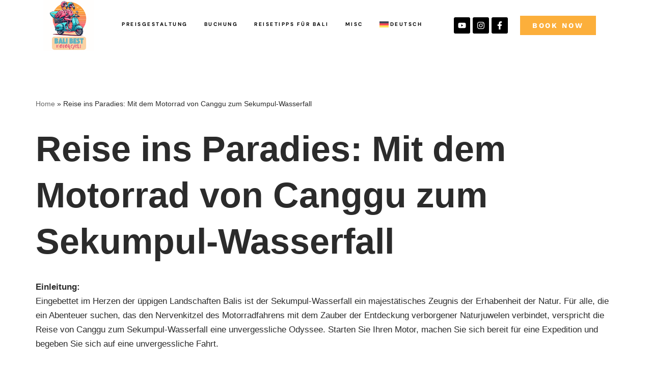

--- FILE ---
content_type: text/html; charset=UTF-8
request_url: https://balibestmotorcycle.com/de/reise-ins-paradies-mit-dem-motorrad-von-canggu-zum-sekumpul-wasserfall
body_size: 60570
content:
<!DOCTYPE html><html lang="de-DE" prefix="og: https://ogp.me/ns#"><head><script data-no-optimize="1">var litespeed_docref=sessionStorage.getItem("litespeed_docref");litespeed_docref&&(Object.defineProperty(document,"referrer",{get:function(){return litespeed_docref}}),sessionStorage.removeItem("litespeed_docref"));</script> <meta charset="UTF-8"><meta name="viewport" content="width=device-width, initial-scale=1, minimum-scale=1"><link rel="profile" href="http://gmpg.org/xfn/11"><link rel="alternate" hreflang="en" href="https://balibestmotorcycle.com/canggu-to-sekumpul-waterfall-by-motorbike" /><link rel="alternate" hreflang="es" href="https://balibestmotorcycle.com/es/viaje-al-paraiso-de-canggu-a-la-cascada-sekumpul-en-moto" /><link rel="alternate" hreflang="fr" href="https://balibestmotorcycle.com/fr/voyage-au-paradis-balade-de-canggu-a-la-cascade-de-sekumpul-en-moto" /><link rel="alternate" hreflang="de" href="https://balibestmotorcycle.com/de/reise-ins-paradies-mit-dem-motorrad-von-canggu-zum-sekumpul-wasserfall" /><link rel="alternate" hreflang="ru" href="https://balibestmotorcycle.com/ru/%d0%bf%d1%83%d1%82%d0%b5%d1%88%d0%b5%d1%81%d1%82%d0%b2%d0%b8%d0%b5-%d0%b2-%d1%80%d0%b0%d0%b9-%d0%bf%d0%be%d0%b5%d0%b7%d0%b4%d0%ba%d0%b0-%d0%bd%d0%b0-%d0%bc%d0%be%d1%82%d0%be%d1%86%d0%b8%d0%ba%d0%bb" /><link rel="alternate" hreflang="zh-hans" href="https://balibestmotorcycle.com/zh-hans/%e5%a4%a9%e5%a0%82%e4%b9%8b%e6%97%85%ef%bc%9a%e9%aa%91%e6%91%a9%e6%89%98%e8%bd%a6%e4%bb%8e-canggu-%e5%89%8d%e5%be%80-sekumpul-%e7%80%91%e5%b8%83" /><link rel="alternate" hreflang="hi" href="https://balibestmotorcycle.com/hi/%e0%a4%b8%e0%a5%8d%e0%a4%b5%e0%a4%b0%e0%a5%8d%e0%a4%97-%e0%a4%95%e0%a5%80-%e0%a4%af%e0%a4%be%e0%a4%a4%e0%a5%8d%e0%a4%b0%e0%a4%be-%e0%a4%95%e0%a4%be%e0%a4%82%e0%a4%97%e0%a5%8d%e0%a4%97%e0%a5%82" /><link rel="alternate" hreflang="ar" href="https://balibestmotorcycle.com/ar/%d8%b1%d8%ad%d9%84%d8%a9-%d8%a5%d9%84%d9%89-%d8%a7%d9%84%d8%ac%d9%86%d8%a9-%d8%b1%d9%83%d9%88%d8%a8-%d8%a7%d9%84%d8%af%d8%b1%d8%a7%d8%ac%d8%a9-%d8%a7%d9%84%d9%86%d8%a7%d8%b1%d9%8a%d8%a9-%d9%85%d9%86" /><link rel="alternate" hreflang="ja" href="https://balibestmotorcycle.com/ja/%e6%a5%bd%e5%9c%92%e3%81%b8%e3%81%ae%e6%97%85%ef%bc%9a%e3%83%81%e3%83%a3%e3%83%b3%e3%82%b0%e3%83%bc%e3%81%8b%e3%82%89%e3%82%bb%e3%82%af%e3%83%b3%e3%83%97%e3%83%ab%e6%bb%9d%e3%81%be%e3%81%a7%e3%83%90" /><link rel="alternate" hreflang="ko" href="https://balibestmotorcycle.com/ko/%ed%8c%8c%eb%9d%bc%eb%8b%a4%ec%9d%b4%ec%8a%a4%eb%a1%9c%ec%9d%98-%ec%97%ac%ed%96%89-%eb%aa%a8%ed%84%b0%eb%b0%94%ec%9d%b4%ed%81%ac%eb%a1%9c-canggu%ec%97%90%ec%84%9c-sekumpul-waterfall%ea%b9%8c%ec%a7%80" /><link rel="alternate" hreflang="x-default" href="https://balibestmotorcycle.com/canggu-to-sekumpul-waterfall-by-motorbike" /> <script data-cfasync="false" data-pagespeed-no-defer>var gtm4wp_datalayer_name = "dataLayer";
	var dataLayer = dataLayer || [];
	const gtm4wp_use_sku_instead = false;
	const gtm4wp_currency = 'IDR';
	const gtm4wp_product_per_impression = 10;
	const gtm4wp_clear_ecommerce = true;
	const gtm4wp_datalayer_max_timeout = 2000;</script> <title>Reise ins Paradies: Mit dem Motorrad von Canggu zum Sekumpul-Wasserfall - Best Bali Bike Rental</title><meta name="description" content="Einleitung:Eingebettet im Herzen der üppigen Landschaften Balis ist der Sekumpul-Wasserfall ein majestätisches Zeugnis der Erhabenheit der Natur. Für alle,"/><meta name="robots" content="follow, index, max-snippet:-1, max-video-preview:-1, max-image-preview:large"/><link rel="canonical" href="https://balibestmotorcycle.com/de/reise-ins-paradies-mit-dem-motorrad-von-canggu-zum-sekumpul-wasserfall" /><meta property="og:locale" content="de_DE" /><meta property="og:type" content="article" /><meta property="og:title" content="Reise ins Paradies: Mit dem Motorrad von Canggu zum Sekumpul-Wasserfall - Best Bali Bike Rental" /><meta property="og:description" content="Einleitung:Eingebettet im Herzen der üppigen Landschaften Balis ist der Sekumpul-Wasserfall ein majestätisches Zeugnis der Erhabenheit der Natur. Für alle," /><meta property="og:url" content="https://balibestmotorcycle.com/de/reise-ins-paradies-mit-dem-motorrad-von-canggu-zum-sekumpul-wasserfall" /><meta property="og:site_name" content="Bali Best Motorcycle-Best Bali Bike Rental" /><meta property="article:publisher" content="https://www.facebook.com/rentabikeinbali" /><meta property="og:updated_time" content="2024-07-17T02:01:23+08:00" /><meta property="og:image" content="https://balibestmotorcycle.com/wp-content/uploads/2025/12/Screenshot-2025-12-21-144816.png" /><meta property="og:image:secure_url" content="https://balibestmotorcycle.com/wp-content/uploads/2025/12/Screenshot-2025-12-21-144816.png" /><meta property="og:image:width" content="1192" /><meta property="og:image:height" content="440" /><meta property="og:image:alt" content="Best Bali Bike Rental" /><meta property="og:image:type" content="image/png" /><meta property="article:published_time" content="2023-08-22T02:35:38+08:00" /><meta property="article:modified_time" content="2024-07-17T02:01:23+08:00" /><meta name="twitter:card" content="summary_large_image" /><meta name="twitter:title" content="Reise ins Paradies: Mit dem Motorrad von Canggu zum Sekumpul-Wasserfall - Best Bali Bike Rental" /><meta name="twitter:description" content="Einleitung:Eingebettet im Herzen der üppigen Landschaften Balis ist der Sekumpul-Wasserfall ein majestätisches Zeugnis der Erhabenheit der Natur. Für alle," /><meta name="twitter:site" content="@Balibestmotor" /><meta name="twitter:creator" content="@Balibestmotor" /><meta name="twitter:image" content="https://balibestmotorcycle.com/wp-content/uploads/2025/12/Screenshot-2025-12-21-144816.png" /><meta name="twitter:label1" content="Lesedauer" /><meta name="twitter:data1" content="2 Minuten" /> <script type="application/ld+json" class="rank-math-schema">{"@context":"https://schema.org","@graph":[{"@type":"Place","@id":"https://balibestmotorcycle.com/de#place/","geo":{"@type":"GeoCoordinates","latitude":"8\u00b040'10.8\"S","longitude":"115\u00b010'60.0\"E"},"hasMap":"https://www.google.com/maps/search/?api=1&amp;query=8\u00b040'10.8\"S,115\u00b010'60.0\"E","address":{"@type":"PostalAddress","streetAddress":"Jl. Gn. Tangkuban Perahu No.145","addressLocality":"85JM+39R Padangsambian Klod, Denpasar City, Bali","addressRegion":"Bali","postalCode":"80117","addressCountry":"Indonesia"}},{"@type":["LocalBusiness","Organization"],"@id":"https://balibestmotorcycle.com/de#organization/","name":"Bali Best Motorcycle","url":"https://balibestmotorcycle.com","sameAs":["https://www.facebook.com/rentabikeinbali","https://twitter.com/Balibestmotor","https://www.instagram.com/rentabikeinbali/","https://www.youtube.com/@rentabikeinbali","https://www.linkedin.com/company/bali-best-motorcycle/","https://x.com/rentabikeinbali"],"email":"balibestmotorcycle@gmail.com","address":{"@type":"PostalAddress","streetAddress":"Jl. Gn. Tangkuban Perahu No.145","addressLocality":"85JM+39R Padangsambian Klod, Denpasar City, Bali","addressRegion":"Bali","postalCode":"80117","addressCountry":"Indonesia"},"logo":{"@type":"ImageObject","@id":"https://balibestmotorcycle.com/de#logo/","url":"https://balibestmotorcycle.com/wp-content/uploads/2024/07/BBM-Logo-1.png","contentUrl":"https://balibestmotorcycle.com/wp-content/uploads/2024/07/BBM-Logo-1.png","caption":"Bali Best Motorcycle-Best Bali Bike Rental","inLanguage":"de","width":"1500","height":"1500"},"priceRange":"$$","openingHours":["Monday,Tuesday,Wednesday,Thursday,Friday 08:00-18:00","Saturday 09:00-14:00"],"description":"Explore Bali with Bali Best Motorcycle, the best Bali bike rental. Book our bikes at competitive prices now!","legalName":"PT. Macan Asia Tenggara","location":{"@id":"https://balibestmotorcycle.com/de#place/"},"image":{"@id":"https://balibestmotorcycle.com/de#logo/"},"telephone":"+62 877-3554-4018"},{"@type":"WebSite","@id":"https://balibestmotorcycle.com/de#website/","url":"https://balibestmotorcycle.com/de","name":"Bali Best Motorcycle-Best Bali Bike Rental","alternateName":"Bali Best Motorcycle-Best Bali Bike Rental","publisher":{"@id":"https://balibestmotorcycle.com/de#organization/"},"inLanguage":"de"},{"@type":"ImageObject","@id":"https://balibestmotorcycle.com/wp-content/uploads/2025/12/Screenshot-2025-12-21-144816.png","url":"https://balibestmotorcycle.com/wp-content/uploads/2025/12/Screenshot-2025-12-21-144816.png","width":"1192","height":"440","caption":"Best Bali Bike Rental","inLanguage":"de"},{"@type":"BreadcrumbList","@id":"https://balibestmotorcycle.com/de/reise-ins-paradies-mit-dem-motorrad-von-canggu-zum-sekumpul-wasserfall#breadcrumb","itemListElement":[{"@type":"ListItem","position":"1","item":{"@id":"https://balibestmotorcycle.com","name":"Home"}},{"@type":"ListItem","position":"2","item":{"@id":"https://balibestmotorcycle.com/de/reise-ins-paradies-mit-dem-motorrad-von-canggu-zum-sekumpul-wasserfall","name":"Reise ins Paradies: Mit dem Motorrad von Canggu zum Sekumpul-Wasserfall"}}]},{"@type":"WebPage","@id":"https://balibestmotorcycle.com/de/reise-ins-paradies-mit-dem-motorrad-von-canggu-zum-sekumpul-wasserfall#webpage","url":"https://balibestmotorcycle.com/de/reise-ins-paradies-mit-dem-motorrad-von-canggu-zum-sekumpul-wasserfall","name":"Reise ins Paradies: Mit dem Motorrad von Canggu zum Sekumpul-Wasserfall - Best Bali Bike Rental","datePublished":"2023-08-22T02:35:38+08:00","dateModified":"2024-07-17T02:01:23+08:00","isPartOf":{"@id":"https://balibestmotorcycle.com/de#website/"},"primaryImageOfPage":{"@id":"https://balibestmotorcycle.com/wp-content/uploads/2025/12/Screenshot-2025-12-21-144816.png"},"inLanguage":"de","breadcrumb":{"@id":"https://balibestmotorcycle.com/de/reise-ins-paradies-mit-dem-motorrad-von-canggu-zum-sekumpul-wasserfall#breadcrumb"}},{"@type":"Person","@id":"https://balibestmotorcycle.com/de/author/pabloglobal","name":"pabloglobal","url":"https://balibestmotorcycle.com/de/author/pabloglobal","image":{"@type":"ImageObject","@id":"https://balibestmotorcycle.com/wp-content/litespeed/avatar/c2b57da0a554f828ceeef1ff9fbaec21.jpg?ver=1768301944","url":"https://balibestmotorcycle.com/wp-content/litespeed/avatar/c2b57da0a554f828ceeef1ff9fbaec21.jpg?ver=1768301944","caption":"pabloglobal","inLanguage":"de"},"sameAs":["http://balibestmotorcycle.com"],"worksFor":{"@id":"https://balibestmotorcycle.com/de#organization/"}},{"@type":"Article","headline":"Reise ins Paradies: Mit dem Motorrad von Canggu zum Sekumpul-Wasserfall - Best Bali Bike Rental","datePublished":"2023-08-22T02:35:38+08:00","dateModified":"2024-07-17T02:01:23+08:00","author":{"@id":"https://balibestmotorcycle.com/de/author/pabloglobal","name":"pabloglobal"},"publisher":{"@id":"https://balibestmotorcycle.com/de#organization/"},"description":"Einleitung:Eingebettet im Herzen der \u00fcppigen Landschaften Balis ist der Sekumpul-Wasserfall ein majest\u00e4tisches Zeugnis der Erhabenheit der Natur. F\u00fcr alle,","name":"Reise ins Paradies: Mit dem Motorrad von Canggu zum Sekumpul-Wasserfall - Best Bali Bike Rental","@id":"https://balibestmotorcycle.com/de/reise-ins-paradies-mit-dem-motorrad-von-canggu-zum-sekumpul-wasserfall#richSnippet","isPartOf":{"@id":"https://balibestmotorcycle.com/de/reise-ins-paradies-mit-dem-motorrad-von-canggu-zum-sekumpul-wasserfall#webpage"},"image":{"@id":"https://balibestmotorcycle.com/wp-content/uploads/2025/12/Screenshot-2025-12-21-144816.png"},"inLanguage":"de","mainEntityOfPage":{"@id":"https://balibestmotorcycle.com/de/reise-ins-paradies-mit-dem-motorrad-von-canggu-zum-sekumpul-wasserfall#webpage"}}]}</script> <link rel='dns-prefetch' href='//unpkg.com' /><link rel="alternate" type="application/rss+xml" title="Best Bali Bike Rental &raquo; Feed" href="https://balibestmotorcycle.com/de/feed" /><link rel="alternate" type="application/rss+xml" title="Best Bali Bike Rental &raquo; Kommentar-Feed" href="https://balibestmotorcycle.com/de/comments/feed" /><link rel="alternate" title="oEmbed (JSON)" type="application/json+oembed" href="https://balibestmotorcycle.com/de/wp-json/oembed/1.0/embed?url=https%3A%2F%2Fbalibestmotorcycle.com%2Fde%2Freise-ins-paradies-mit-dem-motorrad-von-canggu-zum-sekumpul-wasserfall" /><link rel="alternate" title="oEmbed (XML)" type="text/xml+oembed" href="https://balibestmotorcycle.com/de/wp-json/oembed/1.0/embed?url=https%3A%2F%2Fbalibestmotorcycle.com%2Fde%2Freise-ins-paradies-mit-dem-motorrad-von-canggu-zum-sekumpul-wasserfall&#038;format=xml" /><style id='wp-img-auto-sizes-contain-inline-css'>img:is([sizes=auto i],[sizes^="auto," i]){contain-intrinsic-size:3000px 1500px}
/*# sourceURL=wp-img-auto-sizes-contain-inline-css */</style><link data-optimized="2" rel="stylesheet" href="https://balibestmotorcycle.com/wp-content/litespeed/css/2de0988f3c17d1cb71add8313fa87090.css?ver=34c46" /><style id='classic-theme-styles-inline-css'>/**
 * These rules are needed for backwards compatibility.
 * They should match the button element rules in the base theme.json file.
 */
.wp-block-button__link {
	color: #ffffff;
	background-color: #32373c;
	border-radius: 9999px; /* 100% causes an oval, but any explicit but really high value retains the pill shape. */

	/* This needs a low specificity so it won't override the rules from the button element if defined in theme.json. */
	box-shadow: none;
	text-decoration: none;

	/* The extra 2px are added to size solids the same as the outline versions.*/
	padding: calc(0.667em + 2px) calc(1.333em + 2px);

	font-size: 1.125em;
}

.wp-block-file__button {
	background: #32373c;
	color: #ffffff;
	text-decoration: none;
}

/*# sourceURL=/wp-includes/css/classic-themes.css */</style><style id='rank-math-toc-block-style-inline-css'>.wp-block-rank-math-toc-block nav ol{counter-reset:item}.wp-block-rank-math-toc-block nav ol li{display:block}.wp-block-rank-math-toc-block nav ol li:before{content:counters(item, ".") ". ";counter-increment:item}

/*# sourceURL=https://balibestmotorcycle.com/wp-content/plugins/seo-by-rank-math/includes/modules/schema/blocks/toc/assets/css/toc_list_style.css */</style><style id='global-styles-inline-css'>:root{--wp--preset--aspect-ratio--square: 1;--wp--preset--aspect-ratio--4-3: 4/3;--wp--preset--aspect-ratio--3-4: 3/4;--wp--preset--aspect-ratio--3-2: 3/2;--wp--preset--aspect-ratio--2-3: 2/3;--wp--preset--aspect-ratio--16-9: 16/9;--wp--preset--aspect-ratio--9-16: 9/16;--wp--preset--color--black: #000000;--wp--preset--color--cyan-bluish-gray: #abb8c3;--wp--preset--color--white: #ffffff;--wp--preset--color--pale-pink: #f78da7;--wp--preset--color--vivid-red: #cf2e2e;--wp--preset--color--luminous-vivid-orange: #ff6900;--wp--preset--color--luminous-vivid-amber: #fcb900;--wp--preset--color--light-green-cyan: #7bdcb5;--wp--preset--color--vivid-green-cyan: #00d084;--wp--preset--color--pale-cyan-blue: #8ed1fc;--wp--preset--color--vivid-cyan-blue: #0693e3;--wp--preset--color--vivid-purple: #9b51e0;--wp--preset--color--neve-link-color: var(--nv-primary-accent);--wp--preset--color--neve-link-hover-color: var(--nv-secondary-accent);--wp--preset--color--nv-site-bg: var(--nv-site-bg);--wp--preset--color--nv-light-bg: var(--nv-light-bg);--wp--preset--color--nv-dark-bg: var(--nv-dark-bg);--wp--preset--color--neve-text-color: var(--nv-text-color);--wp--preset--color--nv-text-dark-bg: var(--nv-text-dark-bg);--wp--preset--color--nv-c-1: var(--nv-c-1);--wp--preset--color--nv-c-2: var(--nv-c-2);--wp--preset--gradient--vivid-cyan-blue-to-vivid-purple: linear-gradient(135deg,rgb(6,147,227) 0%,rgb(155,81,224) 100%);--wp--preset--gradient--light-green-cyan-to-vivid-green-cyan: linear-gradient(135deg,rgb(122,220,180) 0%,rgb(0,208,130) 100%);--wp--preset--gradient--luminous-vivid-amber-to-luminous-vivid-orange: linear-gradient(135deg,rgb(252,185,0) 0%,rgb(255,105,0) 100%);--wp--preset--gradient--luminous-vivid-orange-to-vivid-red: linear-gradient(135deg,rgb(255,105,0) 0%,rgb(207,46,46) 100%);--wp--preset--gradient--very-light-gray-to-cyan-bluish-gray: linear-gradient(135deg,rgb(238,238,238) 0%,rgb(169,184,195) 100%);--wp--preset--gradient--cool-to-warm-spectrum: linear-gradient(135deg,rgb(74,234,220) 0%,rgb(151,120,209) 20%,rgb(207,42,186) 40%,rgb(238,44,130) 60%,rgb(251,105,98) 80%,rgb(254,248,76) 100%);--wp--preset--gradient--blush-light-purple: linear-gradient(135deg,rgb(255,206,236) 0%,rgb(152,150,240) 100%);--wp--preset--gradient--blush-bordeaux: linear-gradient(135deg,rgb(254,205,165) 0%,rgb(254,45,45) 50%,rgb(107,0,62) 100%);--wp--preset--gradient--luminous-dusk: linear-gradient(135deg,rgb(255,203,112) 0%,rgb(199,81,192) 50%,rgb(65,88,208) 100%);--wp--preset--gradient--pale-ocean: linear-gradient(135deg,rgb(255,245,203) 0%,rgb(182,227,212) 50%,rgb(51,167,181) 100%);--wp--preset--gradient--electric-grass: linear-gradient(135deg,rgb(202,248,128) 0%,rgb(113,206,126) 100%);--wp--preset--gradient--midnight: linear-gradient(135deg,rgb(2,3,129) 0%,rgb(40,116,252) 100%);--wp--preset--font-size--small: 13px;--wp--preset--font-size--medium: 20px;--wp--preset--font-size--large: 36px;--wp--preset--font-size--x-large: 42px;--wp--preset--font-family--inter: "Inter", sans-serif;--wp--preset--font-family--cardo: Cardo;--wp--preset--spacing--20: 0.44rem;--wp--preset--spacing--30: 0.67rem;--wp--preset--spacing--40: 1rem;--wp--preset--spacing--50: 1.5rem;--wp--preset--spacing--60: 2.25rem;--wp--preset--spacing--70: 3.38rem;--wp--preset--spacing--80: 5.06rem;--wp--preset--shadow--natural: 6px 6px 9px rgba(0, 0, 0, 0.2);--wp--preset--shadow--deep: 12px 12px 50px rgba(0, 0, 0, 0.4);--wp--preset--shadow--sharp: 6px 6px 0px rgba(0, 0, 0, 0.2);--wp--preset--shadow--outlined: 6px 6px 0px -3px rgb(255, 255, 255), 6px 6px rgb(0, 0, 0);--wp--preset--shadow--crisp: 6px 6px 0px rgb(0, 0, 0);}:where(.is-layout-flex){gap: 0.5em;}:where(.is-layout-grid){gap: 0.5em;}body .is-layout-flex{display: flex;}.is-layout-flex{flex-wrap: wrap;align-items: center;}.is-layout-flex > :is(*, div){margin: 0;}body .is-layout-grid{display: grid;}.is-layout-grid > :is(*, div){margin: 0;}:where(.wp-block-columns.is-layout-flex){gap: 2em;}:where(.wp-block-columns.is-layout-grid){gap: 2em;}:where(.wp-block-post-template.is-layout-flex){gap: 1.25em;}:where(.wp-block-post-template.is-layout-grid){gap: 1.25em;}.has-black-color{color: var(--wp--preset--color--black) !important;}.has-cyan-bluish-gray-color{color: var(--wp--preset--color--cyan-bluish-gray) !important;}.has-white-color{color: var(--wp--preset--color--white) !important;}.has-pale-pink-color{color: var(--wp--preset--color--pale-pink) !important;}.has-vivid-red-color{color: var(--wp--preset--color--vivid-red) !important;}.has-luminous-vivid-orange-color{color: var(--wp--preset--color--luminous-vivid-orange) !important;}.has-luminous-vivid-amber-color{color: var(--wp--preset--color--luminous-vivid-amber) !important;}.has-light-green-cyan-color{color: var(--wp--preset--color--light-green-cyan) !important;}.has-vivid-green-cyan-color{color: var(--wp--preset--color--vivid-green-cyan) !important;}.has-pale-cyan-blue-color{color: var(--wp--preset--color--pale-cyan-blue) !important;}.has-vivid-cyan-blue-color{color: var(--wp--preset--color--vivid-cyan-blue) !important;}.has-vivid-purple-color{color: var(--wp--preset--color--vivid-purple) !important;}.has-neve-link-color-color{color: var(--wp--preset--color--neve-link-color) !important;}.has-neve-link-hover-color-color{color: var(--wp--preset--color--neve-link-hover-color) !important;}.has-nv-site-bg-color{color: var(--wp--preset--color--nv-site-bg) !important;}.has-nv-light-bg-color{color: var(--wp--preset--color--nv-light-bg) !important;}.has-nv-dark-bg-color{color: var(--wp--preset--color--nv-dark-bg) !important;}.has-neve-text-color-color{color: var(--wp--preset--color--neve-text-color) !important;}.has-nv-text-dark-bg-color{color: var(--wp--preset--color--nv-text-dark-bg) !important;}.has-nv-c-1-color{color: var(--wp--preset--color--nv-c-1) !important;}.has-nv-c-2-color{color: var(--wp--preset--color--nv-c-2) !important;}.has-black-background-color{background-color: var(--wp--preset--color--black) !important;}.has-cyan-bluish-gray-background-color{background-color: var(--wp--preset--color--cyan-bluish-gray) !important;}.has-white-background-color{background-color: var(--wp--preset--color--white) !important;}.has-pale-pink-background-color{background-color: var(--wp--preset--color--pale-pink) !important;}.has-vivid-red-background-color{background-color: var(--wp--preset--color--vivid-red) !important;}.has-luminous-vivid-orange-background-color{background-color: var(--wp--preset--color--luminous-vivid-orange) !important;}.has-luminous-vivid-amber-background-color{background-color: var(--wp--preset--color--luminous-vivid-amber) !important;}.has-light-green-cyan-background-color{background-color: var(--wp--preset--color--light-green-cyan) !important;}.has-vivid-green-cyan-background-color{background-color: var(--wp--preset--color--vivid-green-cyan) !important;}.has-pale-cyan-blue-background-color{background-color: var(--wp--preset--color--pale-cyan-blue) !important;}.has-vivid-cyan-blue-background-color{background-color: var(--wp--preset--color--vivid-cyan-blue) !important;}.has-vivid-purple-background-color{background-color: var(--wp--preset--color--vivid-purple) !important;}.has-neve-link-color-background-color{background-color: var(--wp--preset--color--neve-link-color) !important;}.has-neve-link-hover-color-background-color{background-color: var(--wp--preset--color--neve-link-hover-color) !important;}.has-nv-site-bg-background-color{background-color: var(--wp--preset--color--nv-site-bg) !important;}.has-nv-light-bg-background-color{background-color: var(--wp--preset--color--nv-light-bg) !important;}.has-nv-dark-bg-background-color{background-color: var(--wp--preset--color--nv-dark-bg) !important;}.has-neve-text-color-background-color{background-color: var(--wp--preset--color--neve-text-color) !important;}.has-nv-text-dark-bg-background-color{background-color: var(--wp--preset--color--nv-text-dark-bg) !important;}.has-nv-c-1-background-color{background-color: var(--wp--preset--color--nv-c-1) !important;}.has-nv-c-2-background-color{background-color: var(--wp--preset--color--nv-c-2) !important;}.has-black-border-color{border-color: var(--wp--preset--color--black) !important;}.has-cyan-bluish-gray-border-color{border-color: var(--wp--preset--color--cyan-bluish-gray) !important;}.has-white-border-color{border-color: var(--wp--preset--color--white) !important;}.has-pale-pink-border-color{border-color: var(--wp--preset--color--pale-pink) !important;}.has-vivid-red-border-color{border-color: var(--wp--preset--color--vivid-red) !important;}.has-luminous-vivid-orange-border-color{border-color: var(--wp--preset--color--luminous-vivid-orange) !important;}.has-luminous-vivid-amber-border-color{border-color: var(--wp--preset--color--luminous-vivid-amber) !important;}.has-light-green-cyan-border-color{border-color: var(--wp--preset--color--light-green-cyan) !important;}.has-vivid-green-cyan-border-color{border-color: var(--wp--preset--color--vivid-green-cyan) !important;}.has-pale-cyan-blue-border-color{border-color: var(--wp--preset--color--pale-cyan-blue) !important;}.has-vivid-cyan-blue-border-color{border-color: var(--wp--preset--color--vivid-cyan-blue) !important;}.has-vivid-purple-border-color{border-color: var(--wp--preset--color--vivid-purple) !important;}.has-neve-link-color-border-color{border-color: var(--wp--preset--color--neve-link-color) !important;}.has-neve-link-hover-color-border-color{border-color: var(--wp--preset--color--neve-link-hover-color) !important;}.has-nv-site-bg-border-color{border-color: var(--wp--preset--color--nv-site-bg) !important;}.has-nv-light-bg-border-color{border-color: var(--wp--preset--color--nv-light-bg) !important;}.has-nv-dark-bg-border-color{border-color: var(--wp--preset--color--nv-dark-bg) !important;}.has-neve-text-color-border-color{border-color: var(--wp--preset--color--neve-text-color) !important;}.has-nv-text-dark-bg-border-color{border-color: var(--wp--preset--color--nv-text-dark-bg) !important;}.has-nv-c-1-border-color{border-color: var(--wp--preset--color--nv-c-1) !important;}.has-nv-c-2-border-color{border-color: var(--wp--preset--color--nv-c-2) !important;}.has-vivid-cyan-blue-to-vivid-purple-gradient-background{background: var(--wp--preset--gradient--vivid-cyan-blue-to-vivid-purple) !important;}.has-light-green-cyan-to-vivid-green-cyan-gradient-background{background: var(--wp--preset--gradient--light-green-cyan-to-vivid-green-cyan) !important;}.has-luminous-vivid-amber-to-luminous-vivid-orange-gradient-background{background: var(--wp--preset--gradient--luminous-vivid-amber-to-luminous-vivid-orange) !important;}.has-luminous-vivid-orange-to-vivid-red-gradient-background{background: var(--wp--preset--gradient--luminous-vivid-orange-to-vivid-red) !important;}.has-very-light-gray-to-cyan-bluish-gray-gradient-background{background: var(--wp--preset--gradient--very-light-gray-to-cyan-bluish-gray) !important;}.has-cool-to-warm-spectrum-gradient-background{background: var(--wp--preset--gradient--cool-to-warm-spectrum) !important;}.has-blush-light-purple-gradient-background{background: var(--wp--preset--gradient--blush-light-purple) !important;}.has-blush-bordeaux-gradient-background{background: var(--wp--preset--gradient--blush-bordeaux) !important;}.has-luminous-dusk-gradient-background{background: var(--wp--preset--gradient--luminous-dusk) !important;}.has-pale-ocean-gradient-background{background: var(--wp--preset--gradient--pale-ocean) !important;}.has-electric-grass-gradient-background{background: var(--wp--preset--gradient--electric-grass) !important;}.has-midnight-gradient-background{background: var(--wp--preset--gradient--midnight) !important;}.has-small-font-size{font-size: var(--wp--preset--font-size--small) !important;}.has-medium-font-size{font-size: var(--wp--preset--font-size--medium) !important;}.has-large-font-size{font-size: var(--wp--preset--font-size--large) !important;}.has-x-large-font-size{font-size: var(--wp--preset--font-size--x-large) !important;}.has-inter-font-family{font-family: var(--wp--preset--font-family--inter) !important;}.has-cardo-font-family{font-family: var(--wp--preset--font-family--cardo) !important;}
:where(.wp-block-post-template.is-layout-flex){gap: 1.25em;}:where(.wp-block-post-template.is-layout-grid){gap: 1.25em;}
:where(.wp-block-term-template.is-layout-flex){gap: 1.25em;}:where(.wp-block-term-template.is-layout-grid){gap: 1.25em;}
:where(.wp-block-columns.is-layout-flex){gap: 2em;}:where(.wp-block-columns.is-layout-grid){gap: 2em;}
:root :where(.wp-block-pullquote){font-size: 1.5em;line-height: 1.6;}
/*# sourceURL=global-styles-inline-css */</style><style id='woocommerce-inline-inline-css'>.woocommerce form .form-row .required { visibility: visible; }
/*# sourceURL=woocommerce-inline-inline-css */</style><style id='neve-style-inline-css'>.nv-meta-list li.meta:not(:last-child):after { content:"/" }.nv-meta-list .no-mobile{
			display:none;
		}.nv-meta-list li.last::after{
			content: ""!important;
		}@media (min-width: 769px) {
			.nv-meta-list .no-mobile {
				display: inline-block;
			}
			.nv-meta-list li.last:not(:last-child)::after {
		 		content: "/" !important;
			}
		}
 :root{ --container: 748px;--postwidth:100%; --primarybtnbg: var(--nv-primary-accent); --secondarybtnbg: rgba(0, 0, 0, 0); --primarybtnhoverbg: var(--nv-secondary-accent); --secondarybtnhoverbg: var(--nv-dark-bg); --primarybtncolor: #010101; --secondarybtncolor: var(--nv-dark-bg); --primarybtnhovercolor: #ffffff; --secondarybtnhovercolor: var(--nv-text-dark-bg);--primarybtnborderradius:0;--secondarybtnborderradius:0;--secondarybtnborderwidth:2px;--btnpadding:12px 24px;--primarybtnpadding:12px 24px;--secondarybtnpadding:calc(12px - 2px) calc(24px - 2px); --btnfs: 14px; --btnlineheight: 1.6em; --bodyfontfamily: Arial,Helvetica,sans-serif; --bodyfontsize: 16px; --bodylineheight: 1.7em; --bodyletterspacing: 0px; --bodyfontweight: 400; --bodytexttransform: none; --h1fontsize: 39px; --h1fontweight: 600; --h1lineheight: 1.2em; --h1letterspacing: 0px; --h1texttransform: none; --h2fontsize: 28px; --h2fontweight: 600; --h2lineheight: 1.3em; --h2letterspacing: 0px; --h2texttransform: none; --h3fontsize: 20px; --h3fontweight: 600; --h3lineheight: 1.3em; --h3letterspacing: 0px; --h3texttransform: none; --h4fontsize: 16px; --h4fontweight: 600; --h4lineheight: 1.3em; --h4letterspacing: 0px; --h4texttransform: none; --h5fontsize: 14px; --h5fontweight: 600; --h5lineheight: 1.3em; --h5letterspacing: 0px; --h5texttransform: none; --h6fontsize: 14px; --h6fontweight: 600; --h6lineheight: 1.3em; --h6letterspacing: 0px; --h6texttransform: none;--formfieldborderwidth:2px;--formfieldborderradius:0; --formfieldbgcolor: var(--nv-site-bg); --formfieldbordercolor: var(--nv-light-bg); --formfieldcolor: var(--nv-text-color);--formfieldpadding:10px 12px 10px 12px;; } .single-post-container .alignfull > [class*="__inner-container"], .single-post-container .alignwide > [class*="__inner-container"]{ max-width:718px } .single-product .alignfull > [class*="__inner-container"], .single-product .alignwide > [class*="__inner-container"]{ max-width:718px } .nv-meta-list{ --avatarsize: 20px; } .single .nv-meta-list{ --avatarsize: 20px; } .blog .blog-entry-title, .archive .blog-entry-title{ --fontsize: 28px; } .single h1.entry-title{ --fontsize: 28px; } .neve-main{ --boxshadow:0 3px 6px -5px rgba(0, 0, 0, 0.1), 0 4px 8px rgba(0, 0, 0, 0.1); } .nv-post-cover{ --height: 250px;--padding:40px 15px;--justify: flex-start; --textalign: left; --valign: center; } .nv-post-cover .nv-title-meta-wrap, .nv-page-title-wrap, .entry-header{ --textalign: left; } .nv-is-boxed.nv-title-meta-wrap{ --padding:40px 15px; --bgcolor: var(--nv-dark-bg); } .nv-overlay{ --opacity: 50; --blendmode: normal; } .nv-is-boxed.nv-comments-wrap{ --padding:20px; } .nv-is-boxed.comment-respond{ --padding:20px; } .single:not(.single-product), .page{ --c-vspace:0 0 0 0;; } .global-styled{ --bgcolor: var(--nv-site-bg); } .header-top{ --rowbcolor: var(--nv-light-bg); --color: var(--nv-text-color); --bgcolor: #f0f0f0; } .header-main{ --rowbcolor: var(--nv-light-bg); --color: var(--nv-text-color); --bgcolor: var(--nv-site-bg); } .header-bottom{ --rowbcolor: var(--nv-light-bg); --color: var(--nv-text-color); --bgcolor: #ffffff; } .header-menu-sidebar-bg{ --justify: flex-start; --textalign: left;--flexg: 1;--wrapdropdownwidth: auto; --color: var(--nv-text-color); --bgcolor: var(--nv-site-bg); } .header-menu-sidebar{ width: 360px; } .builder-item--logo{ --maxwidth: 32px; --fs: 24px;--padding:10px 0;--margin:0; --textalign: left;--justify: flex-start; } .builder-item--nav-icon,.header-menu-sidebar .close-sidebar-panel .navbar-toggle{ --borderradius:0;--borderwidth:1px; } .builder-item--nav-icon{ --label-margin:0 5px 0 0;;--padding:10px 15px;--margin:0; } .builder-item--primary-menu{ --color: var(--nv-text-color); --hovercolor: var(--nv-secondary-accent); --hovertextcolor: var(--nv-text-color); --activecolor: var(--nv-text-color); --spacing: 20px; --height: 25px;--padding:0;--margin:0; --fontsize: 1em; --lineheight: 1.6em; --letterspacing: 0px; --fontweight: 600; --texttransform: uppercase; --iconsize: 1em; } .hfg-is-group.has-primary-menu .inherit-ff{ --inheritedfw: 600; } .footer-top-inner .row{ grid-template-columns:1fr 1fr 1fr; --valign: flex-start; } .footer-top{ --rowbcolor: var(--nv-light-bg); --color: var(--nv-text-color); --bgcolor: #ffffff; } .footer-main-inner .row{ grid-template-columns:1fr 1fr 1fr; --valign: flex-start; } .footer-main{ --rowbcolor: var(--nv-light-bg); --color: var(--nv-text-color); --bgcolor: var(--nv-site-bg); } .footer-bottom-inner .row{ grid-template-columns:1fr 1fr 1fr; --valign: flex-start; } .footer-bottom{ --rowbcolor: var(--nv-light-bg); --color: var(--nv-text-dark-bg); --bgcolor: var(--nv-dark-bg); } @media(min-width: 576px){ :root{ --container: 992px;--postwidth:50%;--btnpadding:12px 24px;--primarybtnpadding:12px 24px;--secondarybtnpadding:calc(12px - 2px) calc(24px - 2px); --btnfs: 14px; --btnlineheight: 1.6em; --bodyfontsize: 16px; --bodylineheight: 1.7em; --bodyletterspacing: 0px; --h1fontsize: 55px; --h1lineheight: 1.3em; --h1letterspacing: 0px; --h2fontsize: 34px; --h2lineheight: 1.3em; --h2letterspacing: 0px; --h3fontsize: 20px; --h3lineheight: 1.3em; --h3letterspacing: 0px; --h4fontsize: 16px; --h4lineheight: 1.3em; --h4letterspacing: 0px; --h5fontsize: 14px; --h5lineheight: 1.3em; --h5letterspacing: 0px; --h6fontsize: 14px; --h6lineheight: 1.3em; --h6letterspacing: 0px; } .single-post-container .alignfull > [class*="__inner-container"], .single-post-container .alignwide > [class*="__inner-container"]{ max-width:962px } .single-product .alignfull > [class*="__inner-container"], .single-product .alignwide > [class*="__inner-container"]{ max-width:962px } .nv-meta-list{ --avatarsize: 20px; } .single .nv-meta-list{ --avatarsize: 20px; } .blog .blog-entry-title, .archive .blog-entry-title{ --fontsize: 32px; } .single h1.entry-title{ --fontsize: 40px; } .nv-post-cover{ --height: 320px;--padding:60px 30px;--justify: flex-start; --textalign: left; --valign: center; } .nv-post-cover .nv-title-meta-wrap, .nv-page-title-wrap, .entry-header{ --textalign: left; } .nv-is-boxed.nv-title-meta-wrap{ --padding:60px 30px; } .nv-is-boxed.nv-comments-wrap{ --padding:30px; } .nv-is-boxed.comment-respond{ --padding:30px; } .single:not(.single-product), .page{ --c-vspace:0 0 0 0;; } .header-menu-sidebar-bg{ --justify: flex-start; --textalign: left;--flexg: 1;--wrapdropdownwidth: auto; } .header-menu-sidebar{ width: 360px; } .builder-item--logo{ --maxwidth: 32px; --fs: 24px;--padding:10px 0;--margin:0; --textalign: left;--justify: flex-start; } .builder-item--nav-icon{ --label-margin:0 5px 0 0;;--padding:10px 15px;--margin:0; } .builder-item--primary-menu{ --spacing: 20px; --height: 25px;--padding:0;--margin:0; --fontsize: 1em; --lineheight: 1.6em; --letterspacing: 0px; --iconsize: 1em; } }@media(min-width: 960px){ :root{ --container: 1170px;--postwidth:50%;--btnpadding:12px 24px;--primarybtnpadding:12px 24px;--secondarybtnpadding:calc(12px - 2px) calc(24px - 2px); --btnfs: 16px; --btnlineheight: 1.6em; --bodyfontsize: 17px; --bodylineheight: 1.7em; --bodyletterspacing: 0px; --h1fontsize: 70px; --h1lineheight: 1.3em; --h1letterspacing: 0px; --h2fontsize: 46px; --h2lineheight: 1.3em; --h2letterspacing: 0px; --h3fontsize: 24px; --h3lineheight: 1.3em; --h3letterspacing: 0px; --h4fontsize: 20px; --h4lineheight: 1.3em; --h4letterspacing: 0px; --h5fontsize: 16px; --h5lineheight: 1.3em; --h5letterspacing: 0px; --h6fontsize: 16px; --h6lineheight: 1.3em; --h6letterspacing: 0px; } body:not(.single):not(.archive):not(.blog):not(.search):not(.error404) .neve-main > .container .col, body.post-type-archive-course .neve-main > .container .col, body.post-type-archive-llms_membership .neve-main > .container .col{ max-width: 100%; } body:not(.single):not(.archive):not(.blog):not(.search):not(.error404) .nv-sidebar-wrap, body.post-type-archive-course .nv-sidebar-wrap, body.post-type-archive-llms_membership .nv-sidebar-wrap{ max-width: 0%; } .neve-main > .archive-container .nv-index-posts.col{ max-width: 100%; } .neve-main > .archive-container .nv-sidebar-wrap{ max-width: 0%; } .neve-main > .single-post-container .nv-single-post-wrap.col{ max-width: 70%; } .single-post-container .alignfull > [class*="__inner-container"], .single-post-container .alignwide > [class*="__inner-container"]{ max-width:789px } .container-fluid.single-post-container .alignfull > [class*="__inner-container"], .container-fluid.single-post-container .alignwide > [class*="__inner-container"]{ max-width:calc(70% + 15px) } .neve-main > .single-post-container .nv-sidebar-wrap{ max-width: 30%; } .archive.woocommerce .neve-main > .shop-container .nv-shop.col{ max-width: 70%; } .archive.woocommerce .neve-main > .shop-container .nv-sidebar-wrap{ max-width: 30%; } .single-product .neve-main > .shop-container .nv-shop.col{ max-width: 100%; } .single-product .alignfull > [class*="__inner-container"], .single-product .alignwide > [class*="__inner-container"]{ max-width:1140px } .single-product .container-fluid .alignfull > [class*="__inner-container"], .single-product .alignwide > [class*="__inner-container"]{ max-width:calc(100% + 15px) } .single-product .neve-main > .shop-container .nv-sidebar-wrap{ max-width: 0%; } .nv-meta-list{ --avatarsize: 20px; } .single .nv-meta-list{ --avatarsize: 20px; } .blog .blog-entry-title, .archive .blog-entry-title{ --fontsize: 32px; } .single h1.entry-title{ --fontsize: 65px; } .nv-post-cover{ --height: 400px;--padding:60px 40px;--justify: flex-start; --textalign: left; --valign: center; } .nv-post-cover .nv-title-meta-wrap, .nv-page-title-wrap, .entry-header{ --textalign: left; } .nv-is-boxed.nv-title-meta-wrap{ --padding:60px 40px; } .nv-is-boxed.nv-comments-wrap{ --padding:40px; } .nv-is-boxed.comment-respond{ --padding:40px; } .single:not(.single-product), .page{ --c-vspace:0 0 0 0;; } .header-menu-sidebar-bg{ --justify: flex-start; --textalign: left;--flexg: 1;--wrapdropdownwidth: auto; } .header-menu-sidebar{ width: 360px; } .builder-item--logo{ --maxwidth: 125px; --fs: 24px;--padding:10px 0 10px 0;;--margin:0; --textalign: left;--justify: flex-start; } .builder-item--nav-icon{ --label-margin:0 5px 0 0;;--padding:10px 15px;--margin:0; } .builder-item--primary-menu{ --spacing: 20px; --height: 25px;--padding:0;--margin:0; --fontsize: 0.8em; --lineheight: 1.6em; --letterspacing: 0px; --iconsize: 0.8em; } }.nv-content-wrap .elementor a:not(.button):not(.wp-block-file__button){ text-decoration: none; }:root{--nv-primary-accent:#fcaf3b;--nv-secondary-accent:#ab641d;--nv-site-bg:#ffffff;--nv-light-bg:#ededed;--nv-dark-bg:#14171c;--nv-text-color:#2b2b2b;--nv-text-dark-bg:#ffffff;--nv-c-1:#77b978;--nv-c-2:#f37262;--nv-fallback-ff:Arial, Helvetica, sans-serif;}
:root{--e-global-color-nvprimaryaccent:#fcaf3b;--e-global-color-nvsecondaryaccent:#ab641d;--e-global-color-nvsitebg:#ffffff;--e-global-color-nvlightbg:#ededed;--e-global-color-nvdarkbg:#14171c;--e-global-color-nvtextcolor:#2b2b2b;--e-global-color-nvtextdarkbg:#ffffff;--e-global-color-nvc1:#77b978;--e-global-color-nvc2:#f37262;}
/*# sourceURL=neve-style-inline-css */</style><style id='elementor-frontend-inline-css'>.elementor-kit-518{--e-global-color-primary:#6EC1E4;--e-global-color-secondary:#54595F;--e-global-color-text:#000000;--e-global-color-accent:#61CE70;--e-global-typography-primary-font-family:"Roboto";--e-global-typography-primary-font-weight:600;--e-global-typography-secondary-font-family:"Roboto Slab";--e-global-typography-secondary-font-weight:400;--e-global-typography-text-font-family:"Roboto";--e-global-typography-text-font-weight:400;--e-global-typography-accent-font-family:"Roboto";--e-global-typography-accent-font-weight:500;}.elementor-kit-518 e-page-transition{background-color:#FFBC7D;}.elementor-section.elementor-section-boxed > .elementor-container{max-width:1140px;}.e-con{--container-max-width:1140px;}.elementor-widget:not(:last-child){margin-block-end:20px;}.elementor-element{--widgets-spacing:20px 20px;--widgets-spacing-row:20px;--widgets-spacing-column:20px;}{}h1.entry-title{display:var(--page-title-display);}@media(max-width:1025px){.elementor-section.elementor-section-boxed > .elementor-container{max-width:1025px;}.e-con{--container-max-width:1025px;}}@media(max-width:767px){.elementor-section.elementor-section-boxed > .elementor-container{max-width:767.9px;}.e-con{--container-max-width:767.9px;}}/* Start custom CSS *//* 1. Show ONLY Desktop Header above 1025px */
@media (min-width: 1026px) {
    #header-tablet, #header-mobile { display: none !important; }
    #header-desktop { display: block !important; }
}

/* 2. Show ONLY Tablet Header between 769px and 1025px (iPad Pro Zone) */
@media (min-width: 768px) and (max-width: 1025px) {
    #header-desktop, #header-mobile { display: none !important; }
    #header-tablet { display: block !important; }
}

/* 3. Show ONLY Mobile Header below 768px */
@media (max-width: 767.9px) {
    #header-desktop, #header-tablet { display: none !important; }
    #header-mobile { display: block !important; }
}/* End custom CSS */
.elementor-21156 .elementor-element.elementor-element-bf64796{--display:flex;--min-height:100vh;--flex-direction:row;--container-widget-width:calc( ( 1 - var( --container-widget-flex-grow ) ) * 100% );--container-widget-height:100%;--container-widget-flex-grow:1;--container-widget-align-self:stretch;--flex-wrap-mobile:wrap;--align-items:stretch;--gap:0px 0px;--row-gap:0px;--column-gap:0px;--overflow:auto;border-style:none;--border-style:none;--padding-top:0%;--padding-bottom:0%;--padding-left:0%;--padding-right:3%;}.elementor-21156 .elementor-element.elementor-element-5bf73775{--display:flex;--flex-direction:column;--container-widget-width:100%;--container-widget-height:initial;--container-widget-flex-grow:0;--container-widget-align-self:initial;--flex-wrap-mobile:wrap;--justify-content:center;--gap:0px 0px;--row-gap:0px;--column-gap:0px;--padding-top:0%;--padding-bottom:0%;--padding-left:0%;--padding-right:0%;}.elementor-21156 .elementor-element.elementor-element-5bf73775:not(.elementor-motion-effects-element-type-background), .elementor-21156 .elementor-element.elementor-element-5bf73775 > .elementor-motion-effects-container > .elementor-motion-effects-layer{background-color:#FFFFFF;}.elementor-widget-image .widget-image-caption{color:var( --e-global-color-text );font-family:var( --e-global-typography-text-font-family ), Sans-serif;font-weight:var( --e-global-typography-text-font-weight );}.elementor-21156 .elementor-element.elementor-element-28fdf57b img{width:58%;max-width:50%;}.elementor-21156 .elementor-element.elementor-element-5d814615{--display:flex;--flex-direction:column;--container-widget-width:100%;--container-widget-height:initial;--container-widget-flex-grow:0;--container-widget-align-self:initial;--flex-wrap-mobile:wrap;--justify-content:center;border-style:solid;--border-style:solid;border-width:0px 1px 0px 1px;--border-top-width:0px;--border-right-width:1px;--border-bottom-width:0px;--border-left-width:1px;border-color:#E9E9E9;--border-color:#E9E9E9;--margin-top:0%;--margin-bottom:0%;--margin-left:30%;--margin-right:0%;--padding-top:0%;--padding-bottom:0%;--padding-left:0%;--padding-right:0%;}.elementor-widget-icon.elementor-view-stacked .elementor-icon{background-color:var( --e-global-color-primary );}.elementor-widget-icon.elementor-view-framed .elementor-icon, .elementor-widget-icon.elementor-view-default .elementor-icon{color:var( --e-global-color-primary );border-color:var( --e-global-color-primary );}.elementor-widget-icon.elementor-view-framed .elementor-icon, .elementor-widget-icon.elementor-view-default .elementor-icon svg{fill:var( --e-global-color-primary );}.elementor-21156 .elementor-element.elementor-element-108fcee{width:auto;max-width:auto;}.elementor-21156 .elementor-element.elementor-element-108fcee > .elementor-widget-container{margin:0px 0px -6px 0px;}.elementor-21156 .elementor-element.elementor-element-108fcee .elementor-icon-wrapper{text-align:center;}.elementor-21156 .elementor-element.elementor-element-108fcee.elementor-view-stacked .elementor-icon{background-color:#FCAF3B;color:#FFFFFF;}.elementor-21156 .elementor-element.elementor-element-108fcee.elementor-view-framed .elementor-icon, .elementor-21156 .elementor-element.elementor-element-108fcee.elementor-view-default .elementor-icon{color:#FCAF3B;border-color:#FCAF3B;}.elementor-21156 .elementor-element.elementor-element-108fcee.elementor-view-framed .elementor-icon, .elementor-21156 .elementor-element.elementor-element-108fcee.elementor-view-default .elementor-icon svg{fill:#FCAF3B;}.elementor-21156 .elementor-element.elementor-element-108fcee.elementor-view-framed .elementor-icon{background-color:#FFFFFF;}.elementor-21156 .elementor-element.elementor-element-108fcee.elementor-view-stacked .elementor-icon svg{fill:#FFFFFF;}.elementor-21156 .elementor-element.elementor-element-108fcee.elementor-view-stacked .elementor-icon:hover{background-color:#141313;}.elementor-21156 .elementor-element.elementor-element-108fcee.elementor-view-framed .elementor-icon:hover, .elementor-21156 .elementor-element.elementor-element-108fcee.elementor-view-default .elementor-icon:hover{color:#141313;border-color:#141313;}.elementor-21156 .elementor-element.elementor-element-108fcee.elementor-view-framed .elementor-icon:hover, .elementor-21156 .elementor-element.elementor-element-108fcee.elementor-view-default .elementor-icon:hover svg{fill:#141313;}.elementor-21156 .elementor-element.elementor-element-108fcee .elementor-icon{font-size:20px;}.elementor-21156 .elementor-element.elementor-element-108fcee .elementor-icon svg{height:20px;}.elementor-widget-nav-menu .elementor-nav-menu .elementor-item{font-family:var( --e-global-typography-primary-font-family ), Sans-serif;font-weight:var( --e-global-typography-primary-font-weight );}.elementor-widget-nav-menu .elementor-nav-menu--main .elementor-item{color:var( --e-global-color-text );fill:var( --e-global-color-text );}.elementor-widget-nav-menu .elementor-nav-menu--main .elementor-item:hover,
					.elementor-widget-nav-menu .elementor-nav-menu--main .elementor-item.elementor-item-active,
					.elementor-widget-nav-menu .elementor-nav-menu--main .elementor-item.highlighted,
					.elementor-widget-nav-menu .elementor-nav-menu--main .elementor-item:focus{color:var( --e-global-color-accent );fill:var( --e-global-color-accent );}.elementor-widget-nav-menu .elementor-nav-menu--main:not(.e--pointer-framed) .elementor-item:before,
					.elementor-widget-nav-menu .elementor-nav-menu--main:not(.e--pointer-framed) .elementor-item:after{background-color:var( --e-global-color-accent );}.elementor-widget-nav-menu .e--pointer-framed .elementor-item:before,
					.elementor-widget-nav-menu .e--pointer-framed .elementor-item:after{border-color:var( --e-global-color-accent );}.elementor-widget-nav-menu{--e-nav-menu-divider-color:var( --e-global-color-text );}.elementor-widget-nav-menu .elementor-nav-menu--dropdown .elementor-item, .elementor-widget-nav-menu .elementor-nav-menu--dropdown  .elementor-sub-item{font-family:var( --e-global-typography-accent-font-family ), Sans-serif;font-weight:var( --e-global-typography-accent-font-weight );}.elementor-21156 .elementor-element.elementor-element-e6034a2 .elementor-nav-menu .elementor-item{font-family:"Poppins", Sans-serif;font-size:25px;font-weight:bold;text-transform:uppercase;font-style:normal;text-decoration:none;letter-spacing:0px;}.elementor-21156 .elementor-element.elementor-element-e6034a2 .elementor-nav-menu--main .elementor-item{color:#141313;fill:#141313;padding-left:0px;padding-right:0px;padding-top:0px;padding-bottom:0px;}.elementor-21156 .elementor-element.elementor-element-e6034a2 .elementor-nav-menu--main .elementor-item:hover,
					.elementor-21156 .elementor-element.elementor-element-e6034a2 .elementor-nav-menu--main .elementor-item.elementor-item-active,
					.elementor-21156 .elementor-element.elementor-element-e6034a2 .elementor-nav-menu--main .elementor-item.highlighted,
					.elementor-21156 .elementor-element.elementor-element-e6034a2 .elementor-nav-menu--main .elementor-item:focus{color:#E86B18;fill:#E86B18;}.elementor-21156 .elementor-element.elementor-element-e6034a2 .elementor-nav-menu--main .elementor-item.elementor-item-active{color:#E86B18;}.elementor-21156 .elementor-element.elementor-element-e6034a2{--e-nav-menu-horizontal-menu-item-margin:calc( 90px / 2 );}.elementor-21156 .elementor-element.elementor-element-e6034a2 .elementor-nav-menu--main:not(.elementor-nav-menu--layout-horizontal) .elementor-nav-menu > li:not(:last-child){margin-bottom:90px;}.elementor-21156 .elementor-element.elementor-element-e6034a2 .elementor-nav-menu--dropdown .elementor-item, .elementor-21156 .elementor-element.elementor-element-e6034a2 .elementor-nav-menu--dropdown  .elementor-sub-item{font-family:"Poppins", Sans-serif;font-size:12px;font-weight:400;text-transform:uppercase;font-style:normal;text-decoration:none;letter-spacing:0px;}.elementor-widget-button .elementor-button{background-color:var( --e-global-color-accent );font-family:var( --e-global-typography-accent-font-family ), Sans-serif;font-weight:var( --e-global-typography-accent-font-weight );}.elementor-21156 .elementor-element.elementor-element-d2597bb .elementor-button{background-color:#FCAF3B;}.elementor-21156 .elementor-element.elementor-element-ec6a281{--grid-template-columns:repeat(0, auto);--grid-column-gap:5px;--grid-row-gap:0px;}.elementor-21156 .elementor-element.elementor-element-ec6a281 .elementor-widget-container{text-align:center;}.elementor-21156 .elementor-element.elementor-element-ec6a281 .elementor-social-icon{background-color:#000000;}#elementor-popup-modal-21156 .dialog-widget-content{animation-duration:1.2s;background-color:#FFFFFF;border-style:none;}#elementor-popup-modal-21156 .dialog-message{width:100vw;height:100vh;align-items:center;}#elementor-popup-modal-21156{justify-content:flex-end;align-items:center;}@media(min-width:768px){.elementor-21156 .elementor-element.elementor-element-5d814615{--width:40%;}}@media(max-width:1025px) and (min-width:768px){.elementor-21156 .elementor-element.elementor-element-5bf73775{--width:50%;}.elementor-21156 .elementor-element.elementor-element-5d814615{--width:50%;}}@media(max-width:1025px){.elementor-21156 .elementor-element.elementor-element-28fdf57b img{width:46%;}.elementor-21156 .elementor-element.elementor-element-5d814615{--margin-top:0%;--margin-bottom:0%;--margin-left:10%;--margin-right:0%;}.elementor-21156 .elementor-element.elementor-element-e6034a2 .elementor-nav-menu .elementor-item{font-size:20px;}.elementor-21156 .elementor-element.elementor-element-e6034a2{--e-nav-menu-horizontal-menu-item-margin:calc( 35px / 2 );}.elementor-21156 .elementor-element.elementor-element-e6034a2 .elementor-nav-menu--main:not(.elementor-nav-menu--layout-horizontal) .elementor-nav-menu > li:not(:last-child){margin-bottom:35px;}.elementor-21156 .elementor-element.elementor-element-e6034a2 .elementor-nav-menu--dropdown .elementor-item, .elementor-21156 .elementor-element.elementor-element-e6034a2 .elementor-nav-menu--dropdown  .elementor-sub-item{font-size:25px;}.elementor-21156 .elementor-element.elementor-element-e6034a2 .elementor-nav-menu--main > .elementor-nav-menu > li > .elementor-nav-menu--dropdown, .elementor-21156 .elementor-element.elementor-element-e6034a2 .elementor-nav-menu__container.elementor-nav-menu--dropdown{margin-top:13px !important;}.elementor-21156 .elementor-element.elementor-element-ec6a281 .elementor-widget-container{text-align:left;}}@media(max-width:767px){.elementor-21156 .elementor-element.elementor-element-bf64796{--flex-direction:column;--container-widget-width:100%;--container-widget-height:initial;--container-widget-flex-grow:0;--container-widget-align-self:initial;--flex-wrap-mobile:wrap;--justify-content:flex-start;--margin-top:0px;--margin-bottom:0px;--margin-left:0px;--margin-right:0px;--padding-top:0%;--padding-bottom:0%;--padding-left:5%;--padding-right:5%;}.elementor-21156 .elementor-element.elementor-element-5bf73775{--min-height:25vh;--margin-top:0px;--margin-bottom:0px;--margin-left:0px;--margin-right:0px;--padding-top:0%;--padding-bottom:0%;--padding-left:0%;--padding-right:0%;}.elementor-21156 .elementor-element.elementor-element-28fdf57b img{width:50%;}.elementor-21156 .elementor-element.elementor-element-5d814615{--min-height:75vh;--margin-top:0%;--margin-bottom:0%;--margin-left:0%;--margin-right:0%;}.elementor-21156 .elementor-element.elementor-element-108fcee.elementor-element{--align-self:center;--order:-99999 /* order start hack */;--flex-grow:0;--flex-shrink:1;}.elementor-21156 .elementor-element.elementor-element-108fcee .elementor-icon-wrapper{text-align:center;}.elementor-21156 .elementor-element.elementor-element-108fcee .elementor-icon{font-size:20px;}.elementor-21156 .elementor-element.elementor-element-108fcee .elementor-icon svg{height:20px;}.elementor-21156 .elementor-element.elementor-element-e6034a2{--e-nav-menu-horizontal-menu-item-margin:calc( 45px / 2 );}.elementor-21156 .elementor-element.elementor-element-e6034a2 .elementor-nav-menu--main:not(.elementor-nav-menu--layout-horizontal) .elementor-nav-menu > li:not(:last-child){margin-bottom:45px;}.elementor-21156 .elementor-element.elementor-element-e6034a2 .elementor-nav-menu--dropdown .elementor-item, .elementor-21156 .elementor-element.elementor-element-e6034a2 .elementor-nav-menu--dropdown  .elementor-sub-item{font-size:15px;letter-spacing:1.3px;word-spacing:0em;}.elementor-21156 .elementor-element.elementor-element-ec6a281{--icon-size:15px;}#elementor-popup-modal-21156{justify-content:center;align-items:flex-start;}#elementor-popup-modal-21156 .dialog-widget-content{border-radius:1px 1px 1px 1px;}}/* Start custom CSS for nav-menu, class: .elementor-element-e6034a2 */@media (max-width: 768px) {
    .elementor-21156 .elementor-element.elementor-element-e6034a2 .elementor-nav-menu--dropdown .elementor-item, 
    .elementor-21156 .elementor-element.elementor-element-e6034a2 .elementor-nav-menu--dropdown .elementor-sub-item {
        line-height: 1.5em;
    }
}/* End custom CSS */
.elementor-4421 .elementor-element.elementor-element-3c753766{--display:flex;--min-height:18vh;--flex-direction:row;--container-widget-width:calc( ( 1 - var( --container-widget-flex-grow ) ) * 100% );--container-widget-height:100%;--container-widget-flex-grow:1;--container-widget-align-self:stretch;--flex-wrap-mobile:wrap;--justify-content:space-between;--align-items:center;--gap:0% 0%;--row-gap:0%;--column-gap:0%;--flex-wrap:wrap;--overlay-opacity:0.5;--margin-top:0px;--margin-bottom:0px;--margin-left:0px;--margin-right:0px;--padding-top:0%;--padding-bottom:0%;--padding-left:4%;--padding-right:04%;}.elementor-4421 .elementor-element.elementor-element-3c753766:not(.elementor-motion-effects-element-type-background), .elementor-4421 .elementor-element.elementor-element-3c753766 > .elementor-motion-effects-container > .elementor-motion-effects-layer{background-color:#FFFFFF;}.elementor-4421 .elementor-element.elementor-element-3c753766::before, .elementor-4421 .elementor-element.elementor-element-3c753766 > .elementor-background-video-container::before, .elementor-4421 .elementor-element.elementor-element-3c753766 > .e-con-inner > .elementor-background-video-container::before, .elementor-4421 .elementor-element.elementor-element-3c753766 > .elementor-background-slideshow::before, .elementor-4421 .elementor-element.elementor-element-3c753766 > .e-con-inner > .elementor-background-slideshow::before, .elementor-4421 .elementor-element.elementor-element-3c753766 > .elementor-motion-effects-container > .elementor-motion-effects-layer::before{background-color:#FFFFFF;--background-overlay:'';}.elementor-4421 .elementor-element.elementor-element-76ab52f9{--display:flex;--flex-direction:row;--container-widget-width:initial;--container-widget-height:100%;--container-widget-flex-grow:1;--container-widget-align-self:stretch;--flex-wrap-mobile:wrap;--justify-content:flex-start;--gap:5.2% 5.2%;--row-gap:5.2%;--column-gap:5.2%;--padding-top:0px;--padding-bottom:0px;--padding-left:0px;--padding-right:0px;}.elementor-4421 .elementor-element.elementor-element-76ab52f9.e-con{--flex-grow:0;--flex-shrink:0;}.elementor-widget-image .widget-image-caption{color:var( --e-global-color-text );font-family:var( --e-global-typography-text-font-family ), Sans-serif;font-weight:var( --e-global-typography-text-font-weight );}.elementor-4421 .elementor-element.elementor-element-6e3ef74e{width:var( --container-widget-width, 130px );max-width:130px;--container-widget-width:130px;--container-widget-flex-grow:0;}.elementor-4421 .elementor-element.elementor-element-6e3ef74e.elementor-element{--align-self:center;}.elementor-4421 .elementor-element.elementor-element-6e3ef74e img{width:100%;height:100px;object-fit:contain;object-position:center center;}.elementor-widget-nav-menu .elementor-nav-menu .elementor-item{font-family:var( --e-global-typography-primary-font-family ), Sans-serif;font-weight:var( --e-global-typography-primary-font-weight );}.elementor-widget-nav-menu .elementor-nav-menu--main .elementor-item{color:var( --e-global-color-text );fill:var( --e-global-color-text );}.elementor-widget-nav-menu .elementor-nav-menu--main .elementor-item:hover,
					.elementor-widget-nav-menu .elementor-nav-menu--main .elementor-item.elementor-item-active,
					.elementor-widget-nav-menu .elementor-nav-menu--main .elementor-item.highlighted,
					.elementor-widget-nav-menu .elementor-nav-menu--main .elementor-item:focus{color:var( --e-global-color-accent );fill:var( --e-global-color-accent );}.elementor-widget-nav-menu .elementor-nav-menu--main:not(.e--pointer-framed) .elementor-item:before,
					.elementor-widget-nav-menu .elementor-nav-menu--main:not(.e--pointer-framed) .elementor-item:after{background-color:var( --e-global-color-accent );}.elementor-widget-nav-menu .e--pointer-framed .elementor-item:before,
					.elementor-widget-nav-menu .e--pointer-framed .elementor-item:after{border-color:var( --e-global-color-accent );}.elementor-widget-nav-menu{--e-nav-menu-divider-color:var( --e-global-color-text );}.elementor-widget-nav-menu .elementor-nav-menu--dropdown .elementor-item, .elementor-widget-nav-menu .elementor-nav-menu--dropdown  .elementor-sub-item{font-family:var( --e-global-typography-accent-font-family ), Sans-serif;font-weight:var( --e-global-typography-accent-font-weight );}.elementor-4421 .elementor-element.elementor-element-7f248186 > .elementor-widget-container{margin:10px 10px 10px 10px;padding:10px 10px 10px 10px;}.elementor-4421 .elementor-element.elementor-element-7f248186.elementor-element{--flex-grow:1;--flex-shrink:0;}.elementor-4421 .elementor-element.elementor-element-7f248186 .elementor-menu-toggle{margin-left:auto;background-color:rgba(255, 255, 255, 0);}.elementor-4421 .elementor-element.elementor-element-7f248186 .elementor-nav-menu .elementor-item{font-family:"DM Sans", Sans-serif;font-size:10px;font-weight:bold;text-transform:uppercase;letter-spacing:2.5px;}.elementor-4421 .elementor-element.elementor-element-7f248186 .elementor-nav-menu--main .elementor-item{color:#000000;fill:#000000;padding-left:0px;padding-right:0px;padding-top:18px;padding-bottom:18px;}.elementor-4421 .elementor-element.elementor-element-7f248186 .elementor-nav-menu--main .elementor-item:hover,
					.elementor-4421 .elementor-element.elementor-element-7f248186 .elementor-nav-menu--main .elementor-item.elementor-item-active,
					.elementor-4421 .elementor-element.elementor-element-7f248186 .elementor-nav-menu--main .elementor-item.highlighted,
					.elementor-4421 .elementor-element.elementor-element-7f248186 .elementor-nav-menu--main .elementor-item:focus{color:#003AF1;fill:#003AF1;}.elementor-4421 .elementor-element.elementor-element-7f248186{--e-nav-menu-horizontal-menu-item-margin:calc( 32px / 2 );--nav-menu-icon-size:25px;}.elementor-4421 .elementor-element.elementor-element-7f248186 .elementor-nav-menu--main:not(.elementor-nav-menu--layout-horizontal) .elementor-nav-menu > li:not(:last-child){margin-bottom:32px;}.elementor-4421 .elementor-element.elementor-element-7f248186 .elementor-nav-menu--dropdown a, .elementor-4421 .elementor-element.elementor-element-7f248186 .elementor-menu-toggle{color:#000000;fill:#000000;}.elementor-4421 .elementor-element.elementor-element-7f248186 .elementor-nav-menu--dropdown{background-color:#B0B6B6;}.elementor-4421 .elementor-element.elementor-element-7f248186 .elementor-nav-menu--dropdown a:hover,
					.elementor-4421 .elementor-element.elementor-element-7f248186 .elementor-nav-menu--dropdown a:focus,
					.elementor-4421 .elementor-element.elementor-element-7f248186 .elementor-nav-menu--dropdown a.elementor-item-active,
					.elementor-4421 .elementor-element.elementor-element-7f248186 .elementor-nav-menu--dropdown a.highlighted,
					.elementor-4421 .elementor-element.elementor-element-7f248186 .elementor-menu-toggle:hover,
					.elementor-4421 .elementor-element.elementor-element-7f248186 .elementor-menu-toggle:focus{color:#003AF1;}.elementor-4421 .elementor-element.elementor-element-7f248186 .elementor-nav-menu--dropdown a:hover,
					.elementor-4421 .elementor-element.elementor-element-7f248186 .elementor-nav-menu--dropdown a:focus,
					.elementor-4421 .elementor-element.elementor-element-7f248186 .elementor-nav-menu--dropdown a.elementor-item-active,
					.elementor-4421 .elementor-element.elementor-element-7f248186 .elementor-nav-menu--dropdown a.highlighted{background-color:#FFFFFF;}.elementor-4421 .elementor-element.elementor-element-7f248186 .elementor-nav-menu--dropdown a.elementor-item-active{color:#003AF1;background-color:#FFFFFF;}.elementor-4421 .elementor-element.elementor-element-7f248186 div.elementor-menu-toggle{color:#003AF1;}.elementor-4421 .elementor-element.elementor-element-7f248186 div.elementor-menu-toggle svg{fill:#003AF1;}.elementor-4421 .elementor-element.elementor-element-7912876a{--display:flex;--flex-direction:row;--container-widget-width:initial;--container-widget-height:100%;--container-widget-flex-grow:1;--container-widget-align-self:stretch;--flex-wrap-mobile:wrap;--justify-content:space-between;--gap:1% 1%;--row-gap:1%;--column-gap:1%;--padding-top:0px;--padding-bottom:0px;--padding-left:0px;--padding-right:0px;}.elementor-4421 .elementor-element.elementor-element-29036355{--grid-template-columns:repeat(3, auto);width:auto;max-width:auto;align-self:center;--icon-size:16px;--grid-column-gap:5px;--grid-row-gap:0px;}.elementor-4421 .elementor-element.elementor-element-29036355 .elementor-widget-container{text-align:center;}.elementor-4421 .elementor-element.elementor-element-29036355 .elementor-social-icon{background-color:#000000;}.elementor-4421 .elementor-element.elementor-element-29036355 .elementor-social-icon:hover i{color:#003AF1;}.elementor-4421 .elementor-element.elementor-element-29036355 .elementor-social-icon:hover svg{fill:#003AF1;}.elementor-widget-button .elementor-button{background-color:var( --e-global-color-accent );font-family:var( --e-global-typography-accent-font-family ), Sans-serif;font-weight:var( --e-global-typography-accent-font-weight );}.elementor-4421 .elementor-element.elementor-element-8b12538 .elementor-button{background-color:#FCAF3B;font-family:"Work Sans", Sans-serif;font-size:14px;font-weight:bold;text-transform:uppercase;letter-spacing:2.92px;border-radius:0px 0px 0px 0px;}.elementor-4421 .elementor-element.elementor-element-8b12538 .elementor-button:hover, .elementor-4421 .elementor-element.elementor-element-8b12538 .elementor-button:focus{background-color:#000000;}.elementor-4421 .elementor-element.elementor-element-8b12538{width:var( --container-widget-width, 197px );max-width:197px;--container-widget-width:197px;--container-widget-flex-grow:0;}.elementor-4421 .elementor-element.elementor-element-498b2a7{--display:flex;--flex-direction:row;--container-widget-width:initial;--container-widget-height:100%;--container-widget-flex-grow:1;--container-widget-align-self:stretch;--flex-wrap-mobile:wrap;--gap:0px 0px;--row-gap:0px;--column-gap:0px;border-style:solid;--border-style:solid;}.elementor-4421 .elementor-element.elementor-element-b5bfe0c{--display:flex;--flex-direction:column;--container-widget-width:100%;--container-widget-height:initial;--container-widget-flex-grow:0;--container-widget-align-self:initial;--flex-wrap-mobile:wrap;}.elementor-widget-theme-site-logo .widget-image-caption{color:var( --e-global-color-text );font-family:var( --e-global-typography-text-font-family ), Sans-serif;font-weight:var( --e-global-typography-text-font-weight );}.elementor-4421 .elementor-element.elementor-element-f089c28 img{width:24%;}.elementor-4421 .elementor-element.elementor-element-50b5c15{--display:flex;--flex-direction:column;--container-widget-width:100%;--container-widget-height:initial;--container-widget-flex-grow:0;--container-widget-align-self:initial;--flex-wrap-mobile:wrap;}.elementor-widget-icon.elementor-view-stacked .elementor-icon{background-color:var( --e-global-color-primary );}.elementor-widget-icon.elementor-view-framed .elementor-icon, .elementor-widget-icon.elementor-view-default .elementor-icon{color:var( --e-global-color-primary );border-color:var( --e-global-color-primary );}.elementor-widget-icon.elementor-view-framed .elementor-icon, .elementor-widget-icon.elementor-view-default .elementor-icon svg{fill:var( --e-global-color-primary );}.elementor-4421 .elementor-element.elementor-element-925fd20 .elementor-icon-wrapper{text-align:center;}.elementor-4421 .elementor-element.elementor-element-925fd20.elementor-view-stacked .elementor-icon{background-color:#FCAF3B;}.elementor-4421 .elementor-element.elementor-element-925fd20.elementor-view-framed .elementor-icon, .elementor-4421 .elementor-element.elementor-element-925fd20.elementor-view-default .elementor-icon{color:#FCAF3B;border-color:#FCAF3B;}.elementor-4421 .elementor-element.elementor-element-925fd20.elementor-view-framed .elementor-icon, .elementor-4421 .elementor-element.elementor-element-925fd20.elementor-view-default .elementor-icon svg{fill:#FCAF3B;}.elementor-4421 .elementor-element.elementor-element-ddb18e5{--display:flex;--flex-direction:row;--container-widget-width:initial;--container-widget-height:100%;--container-widget-flex-grow:1;--container-widget-align-self:stretch;--flex-wrap-mobile:wrap;--gap:0px 0px;--row-gap:0px;--column-gap:0px;}.elementor-4421 .elementor-element.elementor-element-96b368a{--display:flex;--flex-direction:column;--container-widget-width:100%;--container-widget-height:initial;--container-widget-flex-grow:0;--container-widget-align-self:initial;--flex-wrap-mobile:wrap;}.elementor-4421 .elementor-element.elementor-element-8880c4a img{width:38%;}.elementor-4421 .elementor-element.elementor-element-3dfae2e{--display:flex;--flex-direction:column;--container-widget-width:100%;--container-widget-height:initial;--container-widget-flex-grow:0;--container-widget-align-self:initial;--flex-wrap-mobile:wrap;}.elementor-4421 .elementor-element.elementor-element-688bd8c .elementor-icon-wrapper{text-align:center;}.elementor-4421 .elementor-element.elementor-element-688bd8c.elementor-view-stacked .elementor-icon{background-color:#FCAF3B;}.elementor-4421 .elementor-element.elementor-element-688bd8c.elementor-view-framed .elementor-icon, .elementor-4421 .elementor-element.elementor-element-688bd8c.elementor-view-default .elementor-icon{color:#FCAF3B;border-color:#FCAF3B;}.elementor-4421 .elementor-element.elementor-element-688bd8c.elementor-view-framed .elementor-icon, .elementor-4421 .elementor-element.elementor-element-688bd8c.elementor-view-default .elementor-icon svg{fill:#FCAF3B;}.elementor-4421 .elementor-element.elementor-element-b1367a3{--display:flex;--flex-direction:column;--container-widget-width:100%;--container-widget-height:initial;--container-widget-flex-grow:0;--container-widget-align-self:initial;--flex-wrap-mobile:wrap;}.elementor-4421 .elementor-element.elementor-element-032f29a .elementor-button{background-color:#FCAF3B;font-family:"Work Sans", Sans-serif;font-size:14px;font-weight:bold;text-transform:uppercase;letter-spacing:2.92px;border-radius:0px 0px 0px 0px;}.elementor-4421 .elementor-element.elementor-element-032f29a .elementor-button:hover, .elementor-4421 .elementor-element.elementor-element-032f29a .elementor-button:focus{background-color:#000000;}.elementor-4421 .elementor-element.elementor-element-032f29a{width:var( --container-widget-width, 197px );max-width:197px;--container-widget-width:197px;--container-widget-flex-grow:0;}.elementor-theme-builder-content-area{height:400px;}.elementor-location-header:before, .elementor-location-footer:before{content:"";display:table;clear:both;}@media(max-width:1025px){.elementor-4421 .elementor-element.elementor-element-3c753766{--flex-wrap:nowrap;--margin-top:0px;--margin-bottom:0px;--margin-left:0px;--margin-right:0px;--padding-top:0%;--padding-bottom:0%;--padding-left:4%;--padding-right:4%;}.elementor-4421 .elementor-element.elementor-element-76ab52f9{--justify-content:space-between;--padding-top:0px;--padding-bottom:0px;--padding-left:0px;--padding-right:2px;}.elementor-4421 .elementor-element.elementor-element-6e3ef74e{width:var( --container-widget-width, 35% );max-width:35%;--container-widget-width:35%;--container-widget-flex-grow:0;}.elementor-4421 .elementor-element.elementor-element-7f248186{width:var( --container-widget-width, 40px );max-width:40px;--container-widget-width:40px;--container-widget-flex-grow:0;}.elementor-4421 .elementor-element.elementor-element-7f248186 > .elementor-widget-container{margin:0px 0px 0px 0px;padding:0% 0% 0% 0%;}.elementor-4421 .elementor-element.elementor-element-7912876a{--justify-content:flex-end;--gap:20px 20px;--row-gap:20px;--column-gap:20px;}.elementor-4421 .elementor-element.elementor-element-29036355{--icon-size:14px;--grid-column-gap:2px;}.elementor-4421 .elementor-element.elementor-element-8880c4a img{width:44%;}.elementor-4421 .elementor-element.elementor-element-688bd8c .elementor-icon{font-size:50px;}.elementor-4421 .elementor-element.elementor-element-688bd8c .elementor-icon svg{height:50px;}}@media(max-width:767px){.elementor-4421 .elementor-element.elementor-element-3c753766{--min-height:11vh;--flex-wrap:wrap;--margin-top:0px;--margin-bottom:0px;--margin-left:0px;--margin-right:0px;}.elementor-4421 .elementor-element.elementor-element-76ab52f9{--padding-top:0%;--padding-bottom:0%;--padding-left:2%;--padding-right:0%;}.elementor-4421 .elementor-element.elementor-element-498b2a7{border-width:0px 0px 1px 0px;--border-top-width:0px;--border-right-width:0px;--border-bottom-width:1px;--border-left-width:0px;}.elementor-4421 .elementor-element.elementor-element-b5bfe0c{--width:50%;}.elementor-4421 .elementor-element.elementor-element-f089c28 img{width:60%;}.elementor-4421 .elementor-element.elementor-element-50b5c15{--width:50%;--justify-content:center;}.elementor-4421 .elementor-element.elementor-element-925fd20 .elementor-icon-wrapper{text-align:center;}}@media(min-width:768px){.elementor-4421 .elementor-element.elementor-element-76ab52f9{--width:70%;}.elementor-4421 .elementor-element.elementor-element-7912876a{--width:28%;}.elementor-4421 .elementor-element.elementor-element-b5bfe0c{--width:50%;}.elementor-4421 .elementor-element.elementor-element-50b5c15{--width:50%;}.elementor-4421 .elementor-element.elementor-element-96b368a{--width:25%;}.elementor-4421 .elementor-element.elementor-element-3dfae2e{--width:50%;}.elementor-4421 .elementor-element.elementor-element-b1367a3{--width:25%;}}@media(max-width:1025px) and (min-width:768px){.elementor-4421 .elementor-element.elementor-element-76ab52f9{--width:53%;}.elementor-4421 .elementor-element.elementor-element-7912876a{--width:47%;}}
.elementor-21616 .elementor-element.elementor-element-73a36a18{--display:flex;--flex-direction:row;--container-widget-width:calc( ( 1 - var( --container-widget-flex-grow ) ) * 100% );--container-widget-height:100%;--container-widget-flex-grow:1;--container-widget-align-self:stretch;--flex-wrap-mobile:wrap;--align-items:stretch;--gap:0px 0px;--row-gap:0px;--column-gap:0px;--padding-top:4%;--padding-bottom:4%;--padding-left:4%;--padding-right:4%;}.elementor-21616 .elementor-element.elementor-element-73a36a18:not(.elementor-motion-effects-element-type-background), .elementor-21616 .elementor-element.elementor-element-73a36a18 > .elementor-motion-effects-container > .elementor-motion-effects-layer{background-color:#FFFFFF;}.elementor-21616 .elementor-element.elementor-element-2717c69c{--display:flex;--padding-top:0px;--padding-bottom:0px;--padding-left:0px;--padding-right:050px;}.elementor-21616 .elementor-element.elementor-element-2717c69c.e-con{--flex-grow:0;--flex-shrink:0;}.elementor-widget-image-box .elementor-image-box-title{font-family:var( --e-global-typography-primary-font-family ), Sans-serif;font-weight:var( --e-global-typography-primary-font-weight );color:var( --e-global-color-primary );}.elementor-widget-image-box:has(:hover) .elementor-image-box-title,
					 .elementor-widget-image-box:has(:focus) .elementor-image-box-title{color:var( --e-global-color-primary );}.elementor-widget-image-box .elementor-image-box-description{font-family:var( --e-global-typography-text-font-family ), Sans-serif;font-weight:var( --e-global-typography-text-font-weight );color:var( --e-global-color-text );}.elementor-21616 .elementor-element.elementor-element-110b848b .elementor-image-box-wrapper{text-align:start;}.elementor-21616 .elementor-element.elementor-element-110b848b.elementor-position-right .elementor-image-box-img{margin-left:20px;}.elementor-21616 .elementor-element.elementor-element-110b848b.elementor-position-left .elementor-image-box-img{margin-right:20px;}.elementor-21616 .elementor-element.elementor-element-110b848b.elementor-position-top .elementor-image-box-img{margin-bottom:20px;}.elementor-21616 .elementor-element.elementor-element-110b848b .elementor-image-box-wrapper .elementor-image-box-img{width:16%;}.elementor-21616 .elementor-element.elementor-element-110b848b .elementor-image-box-img img{transition-duration:0.3s;}.elementor-21616 .elementor-element.elementor-element-110b848b .elementor-image-box-title{font-family:"Poppins", Sans-serif;font-size:65px;font-weight:600;text-transform:capitalize;font-style:normal;text-decoration:none;line-height:1.2em;letter-spacing:0px;color:#1C244B;}.elementor-21616 .elementor-element.elementor-element-110b848b .elementor-image-box-description{font-family:"Poppins", Sans-serif;font-size:16px;font-weight:300;text-transform:none;font-style:normal;text-decoration:none;line-height:1.5em;letter-spacing:0px;color:#324A6D;}.elementor-21616 .elementor-element.elementor-element-5302555a{--display:flex;--gap:24px 24px;--row-gap:24px;--column-gap:24px;--margin-top:0px;--margin-bottom:0px;--margin-left:0px;--margin-right:0px;--padding-top:0px;--padding-bottom:0px;--padding-left:0px;--padding-right:0px;}.elementor-21616 .elementor-element.elementor-element-5302555a.e-con{--flex-grow:0;--flex-shrink:0;}.elementor-widget-heading .elementor-heading-title{font-family:var( --e-global-typography-primary-font-family ), Sans-serif;font-weight:var( --e-global-typography-primary-font-weight );color:var( --e-global-color-primary );}.elementor-21616 .elementor-element.elementor-element-40374397 .elementor-heading-title{font-family:"Poppins", Sans-serif;font-size:22px;font-weight:600;text-transform:capitalize;font-style:normal;text-decoration:none;line-height:1.2em;letter-spacing:0px;color:#1C244B;}.elementor-widget-icon-list .elementor-icon-list-item:not(:last-child):after{border-color:var( --e-global-color-text );}.elementor-widget-icon-list .elementor-icon-list-icon i{color:var( --e-global-color-primary );}.elementor-widget-icon-list .elementor-icon-list-icon svg{fill:var( --e-global-color-primary );}.elementor-widget-icon-list .elementor-icon-list-item > .elementor-icon-list-text, .elementor-widget-icon-list .elementor-icon-list-item > a{font-family:var( --e-global-typography-text-font-family ), Sans-serif;font-weight:var( --e-global-typography-text-font-weight );}.elementor-widget-icon-list .elementor-icon-list-text{color:var( --e-global-color-secondary );}.elementor-21616 .elementor-element.elementor-element-59da7928 .elementor-icon-list-icon i{color:#FCAF3B;transition:color 0.3s;}.elementor-21616 .elementor-element.elementor-element-59da7928 .elementor-icon-list-icon svg{fill:#FCAF3B;transition:fill 0.3s;}.elementor-21616 .elementor-element.elementor-element-59da7928{--e-icon-list-icon-size:14px;--icon-vertical-offset:0px;}.elementor-21616 .elementor-element.elementor-element-59da7928 .elementor-icon-list-text{transition:color 0.3s;}.elementor-21616 .elementor-element.elementor-element-180eafa{--display:flex;--gap:24px 24px;--row-gap:24px;--column-gap:24px;--margin-top:0px;--margin-bottom:0px;--margin-left:0px;--margin-right:0px;--padding-top:0px;--padding-bottom:0px;--padding-left:0px;--padding-right:0px;}.elementor-21616 .elementor-element.elementor-element-180eafa.e-con{--flex-grow:0;--flex-shrink:0;}.elementor-21616 .elementor-element.elementor-element-2aafde8d .elementor-heading-title{font-family:"Poppins", Sans-serif;font-size:22px;font-weight:600;text-transform:capitalize;font-style:normal;text-decoration:none;line-height:1.2em;letter-spacing:0px;color:#1C244B;}.elementor-21616 .elementor-element.elementor-element-442f4596 .elementor-icon-list-items:not(.elementor-inline-items) .elementor-icon-list-item:not(:last-child){padding-block-end:calc(10px/2);}.elementor-21616 .elementor-element.elementor-element-442f4596 .elementor-icon-list-items:not(.elementor-inline-items) .elementor-icon-list-item:not(:first-child){margin-block-start:calc(10px/2);}.elementor-21616 .elementor-element.elementor-element-442f4596 .elementor-icon-list-items.elementor-inline-items .elementor-icon-list-item{margin-inline:calc(10px/2);}.elementor-21616 .elementor-element.elementor-element-442f4596 .elementor-icon-list-items.elementor-inline-items{margin-inline:calc(-10px/2);}.elementor-21616 .elementor-element.elementor-element-442f4596 .elementor-icon-list-items.elementor-inline-items .elementor-icon-list-item:after{inset-inline-end:calc(-10px/2);}.elementor-21616 .elementor-element.elementor-element-442f4596 .elementor-icon-list-icon i{color:#324A6D;transition:color 0.3s;}.elementor-21616 .elementor-element.elementor-element-442f4596 .elementor-icon-list-icon svg{fill:#324A6D;transition:fill 0.3s;}.elementor-21616 .elementor-element.elementor-element-442f4596{--e-icon-list-icon-size:14px;--icon-vertical-offset:0px;}.elementor-21616 .elementor-element.elementor-element-442f4596 .elementor-icon-list-item > .elementor-icon-list-text, .elementor-21616 .elementor-element.elementor-element-442f4596 .elementor-icon-list-item > a{font-family:"Poppins", Sans-serif;font-size:12px;font-weight:300;text-transform:none;font-style:normal;text-decoration:none;line-height:1.5em;letter-spacing:0px;}.elementor-21616 .elementor-element.elementor-element-442f4596 .elementor-icon-list-text{color:#324A6D;transition:color 0.3s;}.elementor-21616 .elementor-element.elementor-element-4d10aff4{--grid-template-columns:repeat(0, auto);--icon-size:15px;--grid-column-gap:14px;--grid-row-gap:0px;}.elementor-21616 .elementor-element.elementor-element-4d10aff4 .elementor-widget-container{text-align:left;}.elementor-21616 .elementor-element.elementor-element-4d10aff4 .elementor-social-icon{background-color:#FFFFFF;--icon-padding:0em;}.elementor-21616 .elementor-element.elementor-element-4d10aff4 .elementor-social-icon i{color:#000000;}.elementor-21616 .elementor-element.elementor-element-4d10aff4 .elementor-social-icon svg{fill:#000000;}.elementor-21616 .elementor-element.elementor-element-4d10aff4 .elementor-social-icon:hover i{color:#C8D5DC;}.elementor-21616 .elementor-element.elementor-element-4d10aff4 .elementor-social-icon:hover svg{fill:#C8D5DC;}.elementor-21616 .elementor-element.elementor-element-41f117ec{--display:flex;--gap:20px 20px;--row-gap:20px;--column-gap:20px;--padding-top:0px;--padding-bottom:0px;--padding-left:0px;--padding-right:0px;}.elementor-21616 .elementor-element.elementor-element-41f117ec.e-con{--flex-grow:0;--flex-shrink:0;}.elementor-21616 .elementor-element.elementor-element-25c9784a iframe{height:245px;filter:brightness( 100% ) contrast( 100% ) saturate( 0% ) blur( 0px ) hue-rotate( 0deg );}.elementor-theme-builder-content-area{height:400px;}.elementor-location-header:before, .elementor-location-footer:before{content:"";display:table;clear:both;}@media(max-width:1025px){.elementor-21616 .elementor-element.elementor-element-73a36a18{--flex-wrap:wrap;--padding-top:8%;--padding-bottom:8%;--padding-left:4%;--padding-right:4%;}.elementor-21616 .elementor-element.elementor-element-2717c69c{--gap:30px 30px;--row-gap:30px;--column-gap:30px;--padding-top:0%;--padding-bottom:0%;--padding-left:0%;--padding-right:4%;}.elementor-21616 .elementor-element.elementor-element-110b848b{width:auto;max-width:auto;}.elementor-21616 .elementor-element.elementor-element-110b848b .elementor-image-box-wrapper{text-align:start;}.elementor-21616 .elementor-element.elementor-element-110b848b .elementor-image-box-wrapper .elementor-image-box-img{width:30%;}.elementor-21616 .elementor-element.elementor-element-110b848b .elementor-image-box-title{font-size:45px;}.elementor-21616 .elementor-element.elementor-element-110b848b .elementor-image-box-description{font-size:14px;}.elementor-21616 .elementor-element.elementor-element-5302555a{--padding-top:0%;--padding-bottom:0%;--padding-left:4%;--padding-right:0%;}.elementor-21616 .elementor-element.elementor-element-180eafa{--padding-top:0%;--padding-bottom:0%;--padding-left:4%;--padding-right:0%;}.elementor-21616 .elementor-element.elementor-element-442f4596 .elementor-icon-list-item > .elementor-icon-list-text, .elementor-21616 .elementor-element.elementor-element-442f4596 .elementor-icon-list-item > a{font-size:14px;}.elementor-21616 .elementor-element.elementor-element-4d10aff4 .elementor-widget-container{text-align:left;}.elementor-21616 .elementor-element.elementor-element-4d10aff4{--icon-size:18px;}.elementor-21616 .elementor-element.elementor-element-41f117ec{--margin-top:8%;--margin-bottom:0%;--margin-left:0%;--margin-right:0%;}}@media(max-width:767px){.elementor-21616 .elementor-element.elementor-element-73a36a18{--padding-top:20%;--padding-bottom:20%;--padding-left:6%;--padding-right:6%;}.elementor-21616 .elementor-element.elementor-element-2717c69c{--padding-top:0%;--padding-bottom:0%;--padding-left:0%;--padding-right:0%;}.elementor-21616 .elementor-element.elementor-element-2717c69c.e-con{--order:99999 /* order end hack */;}.elementor-21616 .elementor-element.elementor-element-110b848b .elementor-image-box-wrapper{text-align:center;}.elementor-21616 .elementor-element.elementor-element-110b848b .elementor-image-box-img{margin-bottom:20px;}.elementor-21616 .elementor-element.elementor-element-110b848b .elementor-image-box-title{font-size:28px;line-height:1.1em;}.elementor-21616 .elementor-element.elementor-element-5302555a{--width:100%;--padding-top:0%;--padding-bottom:0%;--padding-left:4%;--padding-right:0%;}.elementor-21616 .elementor-element.elementor-element-40374397 .elementor-heading-title{font-size:18px;}.elementor-21616 .elementor-element.elementor-element-180eafa{--width:100%;--margin-top:015%;--margin-bottom:0%;--margin-left:0%;--margin-right:0%;--padding-top:0%;--padding-bottom:0%;--padding-left:4%;--padding-right:0%;}.elementor-21616 .elementor-element.elementor-element-2aafde8d .elementor-heading-title{font-size:18px;}.elementor-21616 .elementor-element.elementor-element-442f4596 .elementor-icon-list-items:not(.elementor-inline-items) .elementor-icon-list-item:not(:last-child){padding-block-end:calc(8px/2);}.elementor-21616 .elementor-element.elementor-element-442f4596 .elementor-icon-list-items:not(.elementor-inline-items) .elementor-icon-list-item:not(:first-child){margin-block-start:calc(8px/2);}.elementor-21616 .elementor-element.elementor-element-442f4596 .elementor-icon-list-items.elementor-inline-items .elementor-icon-list-item{margin-inline:calc(8px/2);}.elementor-21616 .elementor-element.elementor-element-442f4596 .elementor-icon-list-items.elementor-inline-items{margin-inline:calc(-8px/2);}.elementor-21616 .elementor-element.elementor-element-442f4596 .elementor-icon-list-items.elementor-inline-items .elementor-icon-list-item:after{inset-inline-end:calc(-8px/2);}.elementor-21616 .elementor-element.elementor-element-4d10aff4 .elementor-widget-container{text-align:center;}.elementor-21616 .elementor-element.elementor-element-41f117ec{--margin-top:20%;--margin-bottom:20%;--margin-left:0%;--margin-right:0%;}}@media(min-width:768px){.elementor-21616 .elementor-element.elementor-element-73a36a18{--content-width:1790px;}.elementor-21616 .elementor-element.elementor-element-2717c69c{--width:30%;}.elementor-21616 .elementor-element.elementor-element-5302555a{--width:23.344%;}.elementor-21616 .elementor-element.elementor-element-180eafa{--width:23.344%;}.elementor-21616 .elementor-element.elementor-element-41f117ec{--width:32.332%;}}@media(max-width:1025px) and (min-width:768px){.elementor-21616 .elementor-element.elementor-element-2717c69c{--width:36%;}.elementor-21616 .elementor-element.elementor-element-5302555a{--width:32%;}.elementor-21616 .elementor-element.elementor-element-180eafa{--width:32%;}.elementor-21616 .elementor-element.elementor-element-41f117ec{--width:100%;}}
/*# sourceURL=elementor-frontend-inline-css */</style><style id='hide_field_class_style-inline-css'>.cfef-hidden {
			display: none !important;
	}
/*# sourceURL=hide_field_class_style-inline-css */</style> <script id="wpml-cookie-js-extra" type="litespeed/javascript">var wpml_cookies={"wp-wpml_current_language":{"value":"de","expires":1,"path":"/"}};var wpml_cookies={"wp-wpml_current_language":{"value":"de","expires":1,"path":"/"}}</script> <script type="litespeed/javascript" data-src="https://balibestmotorcycle.com/wp-includes/js/jquery/jquery.js" id="jquery-core-js"></script> <script id="wc-add-to-cart-js-extra" type="litespeed/javascript">var wc_add_to_cart_params={"ajax_url":"/wp-admin/admin-ajax.php","wc_ajax_url":"/de/?wc-ajax=%%endpoint%%","i18n_view_cart":"Warenkorb anzeigen","cart_url":"https://balibestmotorcycle.com/cart","is_cart":"","cart_redirect_after_add":"yes"}</script> <script id="woocommerce-js-extra" type="litespeed/javascript">var woocommerce_params={"ajax_url":"/wp-admin/admin-ajax.php","wc_ajax_url":"/de/?wc-ajax=%%endpoint%%"}</script> <script id="sib-front-js-js-extra" type="litespeed/javascript">var sibErrMsg={"invalidMail":"Please fill out valid email address","requiredField":"Please fill out required fields","invalidDateFormat":"Please fill out valid date format","invalidSMSFormat":"Please fill out valid phone number"};var ajax_sib_front_object={"ajax_url":"https://balibestmotorcycle.com/wp-admin/admin-ajax.php","ajax_nonce":"42d9147f4e","flag_url":"https://balibestmotorcycle.com/wp-content/plugins/mailin/img/flags/"}</script> <link rel="https://api.w.org/" href="https://balibestmotorcycle.com/de/wp-json/" /><link rel="alternate" title="JSON" type="application/json" href="https://balibestmotorcycle.com/de/wp-json/wp/v2/pages/3368" /><link rel="EditURI" type="application/rsd+xml" title="RSD" href="https://balibestmotorcycle.com/xmlrpc.php?rsd" /><meta name="generator" content="WordPress 6.9" /><link rel='shortlink' href='https://balibestmotorcycle.com/de?p=3368' /><meta name="generator" content="WPML ver:4.6.13 stt:5,59,1,4,3,21,28,29,45,2;" /><meta name="ti-site-data" content="eyJyIjoiMTowITc6MCEzMDowIiwibyI6Imh0dHBzOlwvXC9iYWxpYmVzdG1vdG9yY3ljbGUuY29tXC93cC1hZG1pblwvYWRtaW4tYWpheC5waHA/YWN0aW9uPXRpX29ubGluZV91c2Vyc19nb29nbGUmcD0lMkZkZSUyRnJlaXNlLWlucy1wYXJhZGllcy1taXQtZGVtLW1vdG9ycmFkLXZvbi1jYW5nZ3UtenVtLXNla3VtcHVsLXdhc3NlcmZhbGwifQ==" /><meta name="viewport" content="width=device-width, initial-scale=1 maximum-scale=1"><style>.cmplz-hidden {
					display: none !important;
				}</style>
 <script data-cfasync="false" data-pagespeed-no-defer>var dataLayer_content = {"pagePostType":"page","pagePostType2":"single-page","pagePostAuthor":"pabloglobal","cartContent":{"totals":{"applied_coupons":[],"discount_total":0,"subtotal":0,"total":0},"items":[]}};
	dataLayer.push( dataLayer_content );</script> <script data-cfasync="false" data-pagespeed-no-defer>console.warn && console.warn("[GTM4WP] Google Tag Manager container code placement set to OFF !!!");
	console.warn && console.warn("[GTM4WP] Data layer codes are active but GTM container must be loaded using custom coding !!!");</script> 	<noscript><style>.woocommerce-product-gallery{ opacity: 1 !important; }</style></noscript><meta name="generator" content="Elementor 3.34.0; features: e_font_icon_svg, additional_custom_breakpoints; settings: css_print_method-internal, google_font-enabled, font_display-swap">
 <script type="litespeed/javascript">(function(w,d,s,l,i){w[l]=w[l]||[];w[l].push({'gtm.start':new Date().getTime(),event:'gtm.js'});var f=d.getElementsByTagName(s)[0],j=d.createElement(s),dl=l!='dataLayer'?'&l='+l:'';j.async=!0;j.src='https://www.googletagmanager.com/gtm.js?id='+i+dl;f.parentNode.insertBefore(j,f)})(window,document,'script','dataLayer','GTM-T665FCH6')</script> 
 <script type="litespeed/javascript" data-src="https://www.googletagmanager.com/gtag/js?id=G-124WWFDGYL"></script> <script type="litespeed/javascript">window.dataLayer=window.dataLayer||[];function gtag(){dataLayer.push(arguments)}
gtag('js',new Date());gtag('config','G-124WWFDGYL')</script>  <script type="text/plain" data-service="facebook" data-category="marketing">!function(f,b,e,v,n,t,s)
{if(f.fbq)return;n=f.fbq=function(){n.callMethod?
n.callMethod.apply(n,arguments):n.queue.push(arguments)};
if(!f._fbq)f._fbq=n;n.push=n;n.loaded=!0;n.version='2.0';
n.queue=[];t=b.createElement(e);t.async=!0;
t.src=v;s=b.getElementsByTagName(e)[0];
s.parentNode.insertBefore(t,s)}(window, document,'script',
'https://connect.facebook.net/en_US/fbevents.js');
fbq('init', '5790471440991610');
fbq('track', 'PageView');</script> <noscript><div class="cmplz-placeholder-parent"><img class="cmplz-placeholder-element cmplz-image" data-category="marketing" data-service="general" data-src-cmplz="https://www.facebook.com/tr?id=5790471440991610&amp;ev=PageView&amp;noscript=1" height="1" width="1" style="display:none"
src="https://balibestmotorcycle.com/wp-content/plugins/complianz-gdpr/assets/images/placeholders/default-minimal.jpg"
/></div></noscript> <script data-service="facebook" data-category="marketing" type="text/plain">!function(f,b,e,v,n,t,s){if(f.fbq)return;n=f.fbq=function(){n.callMethod?
n.callMethod.apply(n,arguments):n.queue.push(arguments)};if(!f._fbq)f._fbq=n;
n.push=n;n.loaded=!0;n.version='2.0';n.queue=[];t=b.createElement(e);t.async=!0;
t.src=v;s=b.getElementsByTagName(e)[0];s.parentNode.insertBefore(t,s)}(window,
document,'script','https://connect.facebook.net/en_US/fbevents.js?v=next');</script>  <script data-service="facebook" data-category="marketing" type="text/plain">var url = window.location.origin + '?ob=open-bridge';
        fbq('set', 'openbridge', '441293842080414', url);</script> <script data-service="facebook" data-category="marketing" type="text/plain">fbq('init', '441293842080414', {}, {
    "agent": "wordpress-6.9-3.0.16"
})</script><script data-service="facebook" data-category="marketing" type="text/plain">fbq('track', 'PageView', []);</script> 
<noscript><div class="cmplz-placeholder-parent"><img class="cmplz-placeholder-element cmplz-image" data-category="marketing" data-service="general" data-src-cmplz="https://www.facebook.com/tr?id=441293842080414&amp;ev=PageView&amp;noscript=1" height="1" width="1" style="display:none" alt="fbpx"
src="https://balibestmotorcycle.com/wp-content/plugins/complianz-gdpr/assets/images/placeholders/default-minimal.jpg"  /></div>
</noscript>
 <script type="litespeed/javascript" data-src="https://cdn.brevo.com/js/sdk-loader.js"></script><script type="litespeed/javascript">window.Brevo=window.Brevo||[];Brevo.push(["init",{client_key:"4zlkoeyk255fghc1rioin2wr",push:{"customDomain":"https:\/\/balibestmotorcycle.com\/wp-content\/plugins\/mailin\/","userId":null},email_id:"",},])</script> <script data-service="facebook" data-category="marketing"  type="text/plain">!function(f,b,e,v,n,t,s){if(f.fbq)return;n=f.fbq=function(){n.callMethod?
					n.callMethod.apply(n,arguments):n.queue.push(arguments)};if(!f._fbq)f._fbq=n;
					n.push=n;n.loaded=!0;n.version='2.0';n.queue=[];t=b.createElement(e);t.async=!0;
					t.src=v;s=b.getElementsByTagName(e)[0];s.parentNode.insertBefore(t,s)}(window,
					document,'script','https://connect.facebook.net/en_US/fbevents.js');</script>  <script data-service="facebook" data-category="marketing"  type="text/plain">fbq('init', '441293842080414', {}, {
    "agent": "woocommerce-9.6.3-3.4.4"
});

				fbq( 'track', 'PageView', {
    "source": "woocommerce",
    "version": "9.6.3",
    "pluginVersion": "3.4.4"
} );

				document.addEventListener( 'DOMContentLoaded', function() {
					// Insert placeholder for events injected when a product is added to the cart through AJAX.
					document.body.insertAdjacentHTML( 'beforeend', '<div class=\"wc-facebook-pixel-event-placeholder\"></div>' );
				}, false );</script> <style>.e-con.e-parent:nth-of-type(n+4):not(.e-lazyloaded):not(.e-no-lazyload),
				.e-con.e-parent:nth-of-type(n+4):not(.e-lazyloaded):not(.e-no-lazyload) * {
					background-image: none !important;
				}
				@media screen and (max-height: 1024px) {
					.e-con.e-parent:nth-of-type(n+3):not(.e-lazyloaded):not(.e-no-lazyload),
					.e-con.e-parent:nth-of-type(n+3):not(.e-lazyloaded):not(.e-no-lazyload) * {
						background-image: none !important;
					}
				}
				@media screen and (max-height: 640px) {
					.e-con.e-parent:nth-of-type(n+2):not(.e-lazyloaded):not(.e-no-lazyload),
					.e-con.e-parent:nth-of-type(n+2):not(.e-lazyloaded):not(.e-no-lazyload) * {
						background-image: none !important;
					}
				}</style> <script type="litespeed/javascript">document.addEventListener('DOMContentLiteSpeedLoaded',function(){const startInput=document.getElementById('form-field-start_date');const endInput=document.getElementById('form-field-end_date');const submitBtn=document.querySelector('.elementor-button[type="submit"]');const statusMsg=document.createElement('div');statusMsg.id='booking-validation-msg';statusMsg.style.cssText='color: #d9534f; font-size: 15px; margin-top: 12px; font-weight: 600; display: none;';submitBtn.parentNode.insertBefore(statusMsg,submitBtn.nextSibling);function validateDates(){const startVal=startInput.value;const endVal=endInput.value;if(startVal&&endVal){const start=new Date(startVal);const end=new Date(endVal);const diffTime=end-start;const diffDays=Math.ceil(diffTime/(1000*60*60*24));if(diffDays>=3){submitBtn.disabled=!1;submitBtn.style.opacity='1';submitBtn.style.pointerEvents='auto';submitBtn.style.cursor='pointer';statusMsg.style.display='block';statusMsg.innerHTML='✅ Duration: '+diffDays+' days selected.';statusMsg.style.color='#28a745'}else if(diffDays<3&&diffDays>=0){submitBtn.disabled=!0;submitBtn.style.opacity='0.5';submitBtn.style.pointerEvents='none';statusMsg.style.display='block';statusMsg.innerHTML='❌ Minimum 3 days required (You selected: '+diffDays+')';statusMsg.style.color='#d9534f'}else{submitBtn.disabled=!0;submitBtn.style.opacity='0.5';submitBtn.style.pointerEvents='none';statusMsg.style.display='block';statusMsg.innerHTML='❌ Rental end date cannot be before start date.';statusMsg.style.color='#d9534f'}}else{statusMsg.style.display='none';submitBtn.disabled=!1;submitBtn.style.opacity='1';submitBtn.style.pointerEvents='auto'}}
startInput.addEventListener('change',validateDates);endInput.addEventListener('change',validateDates);startInput.addEventListener('input',validateDates);endInput.addEventListener('input',validateDates)})</script><style class='wp-fonts-local'>@font-face{font-family:Inter;font-style:normal;font-weight:300 900;font-display:fallback;src:url('https://balibestmotorcycle.com/wp-content/plugins/woocommerce/assets/fonts/Inter-VariableFont_slnt,wght.woff2') format('woff2');font-stretch:normal;}
@font-face{font-family:Cardo;font-style:normal;font-weight:400;font-display:fallback;src:url('https://balibestmotorcycle.com/wp-content/plugins/woocommerce/assets/fonts/cardo_normal_400.woff2') format('woff2');}</style><link rel="icon" href="https://balibestmotorcycle.com/wp-content/uploads/2024/07/BBM-Logo-1-100x100.png" sizes="32x32" /><link rel="icon" href="https://balibestmotorcycle.com/wp-content/uploads/2024/07/BBM-Logo-1-300x300.png" sizes="192x192" /><link rel="apple-touch-icon" href="https://balibestmotorcycle.com/wp-content/uploads/2024/07/BBM-Logo-1-300x300.png" /><meta name="msapplication-TileImage" content="https://balibestmotorcycle.com/wp-content/uploads/2024/07/BBM-Logo-1-300x300.png" /><style id="wp-custom-css">.wc-block-components-button:not(.is-link) {
    
    background-color: black;
    font-size: 22px;
}
.wc-block-components-checkout-place-order-button {
  color: white !important; /* Force the text color to white */
}
/* ==================================================================== */
/* Custom Styling for Rental Fee Selector (Radio Buttons) */
/* ==================================================================== */

/* Target the container added in the PHP code */
.fee-selector {
    /* Ensures the selector area has a defined background and padding, matching the blue-50 container */
    padding: 15px; 
    border-radius: 6px;
    background-color: #f8f8f8; /* Light gray background for contrast */
    border: 1px solid #ddd;
    margin-top: 15px;
}

.fee-selector h4 {
    /* Style the heading of the selection box */
    font-size: 1.1em;
    font-weight: 600;
    margin-bottom: 10px;
    border-bottom: 1px solid #eee;
    padding-bottom: 8px;
    color: #333;
}

/* Style the paragraph containing each option */
.fee-selector p {
    margin-bottom: 8px;
    padding: 5px 0;
}

/* -------------------------------------------------------------------- */
/* RADIO BUTTON STYLING */
/* -------------------------------------------------------------------- */

/* 1. Hide the default radio button appearance */
.fee-selector input[type="radio"] {
    position: absolute; /* Take it out of flow */
    opacity: 0;        /* Make it invisible */
    height: 0;
    width: 0;
}

/* 2. Style the label element to act as the custom radio button and text container */
.fee-selector label {
    position: relative;
    padding-left: 25px; /* Space for the custom radio circle */
    cursor: pointer;
    display: block; /* Make the entire line clickable */
    font-size: 1em;
    line-height: 1.6;
    color: #555;
    transition: color 0.2s;
}

/* Hover effect on the label text */
.fee-selector label:hover {
    color: #007bff; /* Light blue on hover */
}

/* 3. Create the custom outer radio circle (the hollow circle) */
.fee-selector label::before {
    content: '';
    position: absolute;
    left: 0;
    top: 50%;
    transform: translateY(-50%);
    width: 16px;
    height: 16px;
    border: 2px solid #ccc; /* Default border color */
    border-radius: 50%;
    background: #fff;
    box-sizing: border-box;
    transition: border-color 0.2s;
}

/* 4. Create the custom inner dot (the checked state) */
.fee-selector label::after {
    content: '';
    position: absolute;
    left: 4px; /* Position inside the 16px circle */
    top: 50%;
    transform: translateY(-50%);
    width: 8px;
    height: 8px;
    background: #007bff; /* Accent color for checked state */
    border-radius: 50%;
    opacity: 0; /* Hidden by default */
    transition: opacity 0.2s, background-color 0.2s;
}

/* 5. CHECKED STATE: Show the inner dot and change border color */
.fee-selector input[type="radio"]:checked + label::before {
    border-color: #007bff; /* Accent color border */
}

.fee-selector input[type="radio"]:checked + label::after {
    opacity: 1; /* Show the inner dot */
}
/* ==================================================================== */
/* Text and Heading Styling for Rental Fee Options */
/* ==================================================================== */

/* Main container styling adjustments */
.rental-fee-info {
    border-left: 4px solid #007bff; /* Use a consistent accent color, e.g., blue */
    background-color: #f8faff;    /* Light blue background for info box */
    padding: 20px;
    margin-bottom: 25px; /* More space below the box */
    border-radius: 6px;
    box-shadow: 0 2px 4px rgba(0,0,0,0.05); /* Subtle shadow for depth */
}

/* Heading for the entire section */
.rental-fee-info h3 {
    font-size: 1.6em; /* Slightly larger for prominence, adjust as needed */
    font-weight: 700; /* Bolder */
    color: #333;
    margin-bottom: 15px;
    padding-bottom: 10px;
    border-bottom: 1px solid #eee;
    display: flex; /* For icon alignment */
    align-items: center;
}

/* Icon within the heading */
.rental-fee-info h3 .fas {
    font-size: 0.9em; /* Adjust icon size relative to text */
    margin-right: 8px;
    color: #007bff; /* Match accent color */
}

/* Sub-headings like "Insurance Fee Daily Rates:" */
.rental-fee-info p strong {
    font-weight: 600; /* Make strong text stand out more */
    color: #333;
    font-size: 1.05em; /* Slightly larger than regular text */
}

/* General paragraph text within the info box */
.rental-fee-info p {
    font-size: 0.95em; /* Slightly smaller for detailed info */
    line-height: 1.6;
    margin-bottom: 8px; /* Consistent spacing */
    color: #555;
}

/* Specific text for daily rates (like "Daily Fee: Rp30.000 /day") */
.rental-fee-info p.text-xs { /* Targeting the specific p tags with text-xs class */
    font-size: 0.9em; /* Keep it slightly smaller for details */
    margin-left: 15px; /* Indent for clarity */
    color: #666;
    margin-bottom: 5px;
}

/* Margin adjustment for general info paragraphs before selector */
.rental-fee-info .text-xs.mt-2 {
    margin-top: 15px !important; /* Ensure consistent spacing before explanation */
}

/* Specific styling for the summary text at the very bottom */
.rental-fee-info .text-xs.text-gray-600.mt-2:last-of-type {
    border-top: 1px solid #eee;
    padding-top: 10px;
    margin-top: 20px !important;
    font-style: italic;
    color: #777;
}

/* Adjust font weight for "Additional Rental Fee Options" */
.rental-fee-info h3 {
    font-weight: 700;
}</style></head><body data-cmplz=1  class="wp-singular page-template-default page page-id-3368 wp-custom-logo wp-theme-neve theme-neve woocommerce-no-js  nv-blog-grid nv-sidebar-full-width menu_sidebar_slide_left elementor-page-4415 elementor-default elementor-kit-518" id="neve_body"  ><noscript><iframe data-lazyloaded="1" src="about:blank" data-litespeed-src="https://www.googletagmanager.com/ns.html?id=GTM-T665FCH6"
height="0" width="0" style="display:none;visibility:hidden"></iframe></noscript><div class="wrapper"><header class="header"  >
<a class="neve-skip-link show-on-focus" href="#content" >
Zum Inhalt springen		</a><header data-elementor-type="header" data-elementor-id="4421" class="elementor elementor-4421 elementor-location-header" data-elementor-post-type="elementor_library"><header class="elementor-element elementor-element-3c753766 elementor-hidden-mobile elementor-hidden-tablet e-flex e-con-boxed e-con e-parent" data-id="3c753766" data-element_type="container" id="header-desktop" data-settings="{&quot;background_background&quot;:&quot;classic&quot;,&quot;sticky&quot;:&quot;top&quot;,&quot;background_motion_fx_motion_fx_scrolling&quot;:&quot;yes&quot;,&quot;background_motion_fx_opacity_effect&quot;:&quot;yes&quot;,&quot;background_motion_fx_opacity_range&quot;:{&quot;unit&quot;:&quot;%&quot;,&quot;size&quot;:&quot;&quot;,&quot;sizes&quot;:{&quot;start&quot;:&quot;0&quot;,&quot;end&quot;:&quot;3&quot;}},&quot;background_motion_fx_range&quot;:&quot;page&quot;,&quot;background_motion_fx_opacity_direction&quot;:&quot;out-in&quot;,&quot;background_motion_fx_opacity_level&quot;:{&quot;unit&quot;:&quot;px&quot;,&quot;size&quot;:10,&quot;sizes&quot;:[]},&quot;background_motion_fx_devices&quot;:[&quot;desktop&quot;,&quot;tablet&quot;,&quot;mobile&quot;],&quot;sticky_on&quot;:[&quot;desktop&quot;,&quot;tablet&quot;,&quot;mobile&quot;],&quot;sticky_offset&quot;:0,&quot;sticky_effects_offset&quot;:0,&quot;sticky_anchor_link_offset&quot;:0}"><div class="e-con-inner"><div class="elementor-element elementor-element-76ab52f9 e-con-full e-flex e-con e-child" data-id="76ab52f9" data-element_type="container"><div class="elementor-element elementor-element-6e3ef74e elementor-widget__width-initial elementor-widget-tablet__width-initial elementor-widget elementor-widget-image" data-id="6e3ef74e" data-element_type="widget" data-widget_type="image.default"><div class="elementor-widget-container">
<a href="https://balibestmotorcycle.com/de">
<img data-lazyloaded="1" src="[data-uri]" fetchpriority="high" width="1500" height="1500" data-src="https://balibestmotorcycle.com/wp-content/uploads/2024/07/BBM-Logo-1.png.webp" class="attachment-full size-full wp-image-3462" alt="Bali Best Motorcycle-Best Bali Bike Rental" data-srcset="https://balibestmotorcycle.com/wp-content/uploads/2024/07/BBM-Logo-1.png.webp 1500w, https://balibestmotorcycle.com/wp-content/uploads/2024/07/BBM-Logo-1-300x300.png.webp 300w, https://balibestmotorcycle.com/wp-content/uploads/2024/07/BBM-Logo-1-100x100.png.webp 100w, https://balibestmotorcycle.com/wp-content/uploads/2024/07/BBM-Logo-1-600x600.png.webp 600w, https://balibestmotorcycle.com/wp-content/uploads/2024/07/BBM-Logo-1-1024x1024.png.webp 1024w, https://balibestmotorcycle.com/wp-content/uploads/2024/07/BBM-Logo-1-150x150.png.webp 150w, https://balibestmotorcycle.com/wp-content/uploads/2024/07/BBM-Logo-1-768x768.png.webp 768w" data-sizes="(max-width: 1500px) 100vw, 1500px" />								</a></div></div><div class="elementor-element elementor-element-7f248186 elementor-nav-menu__align-center elementor-nav-menu--stretch elementor-nav-menu__text-align-center elementor-widget-tablet__width-initial elementor-nav-menu--dropdown-tablet elementor-nav-menu--toggle elementor-nav-menu--burger elementor-widget elementor-widget-nav-menu" data-id="7f248186" data-element_type="widget" data-settings="{&quot;full_width&quot;:&quot;stretch&quot;,&quot;layout&quot;:&quot;horizontal&quot;,&quot;submenu_icon&quot;:{&quot;value&quot;:&quot;&lt;svg aria-hidden=\&quot;true\&quot; class=\&quot;e-font-icon-svg e-fas-caret-down\&quot; viewBox=\&quot;0 0 320 512\&quot; xmlns=\&quot;http:\/\/www.w3.org\/2000\/svg\&quot;&gt;&lt;path d=\&quot;M31.3 192h257.3c17.8 0 26.7 21.5 14.1 34.1L174.1 354.8c-7.8 7.8-20.5 7.8-28.3 0L17.2 226.1C4.6 213.5 13.5 192 31.3 192z\&quot;&gt;&lt;\/path&gt;&lt;\/svg&gt;&quot;,&quot;library&quot;:&quot;fa-solid&quot;},&quot;toggle&quot;:&quot;burger&quot;}" data-widget_type="nav-menu.default"><div class="elementor-widget-container"><nav aria-label="Menu" class="elementor-nav-menu--main elementor-nav-menu__container elementor-nav-menu--layout-horizontal e--pointer-none"><ul id="menu-1-7f248186" class="elementor-nav-menu"><li class="menu-item menu-item-type-post_type menu-item-object-page menu-item-has-children menu-item-2449"><a href="https://balibestmotorcycle.com/de/preisgestaltung" class="elementor-item">PREISGESTALTUNG</a><ul class="sub-menu elementor-nav-menu--dropdown"><li class="menu-item menu-item-type-custom menu-item-object-custom menu-item-17654"><a href="https://balibestmotorcycle.com/pricing" class="elementor-sub-item">Motorbikes Catalogue</a></li></ul></li><li class="menu-item menu-item-type-post_type menu-item-object-page menu-item-has-children menu-item-603"><a href="https://balibestmotorcycle.com/de/buchung" class="elementor-item">Buchung</a><ul class="sub-menu elementor-nav-menu--dropdown"><li class="menu-item menu-item-type-custom menu-item-object-custom menu-item-15343"><a href="https://balibestmotorcycle.com/product-category/motorbikes" class="elementor-sub-item">Motorbikes Rental</a></li><li class="menu-item menu-item-type-taxonomy menu-item-object-product_cat menu-item-15344"><a href="https://balibestmotorcycle.com/de/product-category/merchandise" class="elementor-sub-item">Merchandise</a></li><li class="menu-item menu-item-type-post_type menu-item-object-page menu-item-4826"><a href="https://balibestmotorcycle.com/de/unsere-fahrraeder" class="elementor-sub-item">Unsere Fahrräder</a></li><li class="menu-item menu-item-type-post_type menu-item-object-page menu-item-6346"><a href="https://balibestmotorcycle.com/de/kontaktiere-uns" class="elementor-sub-item">Kontaktiere Uns</a></li></ul></li><li class="menu-item menu-item-type-post_type menu-item-object-page menu-item-has-children menu-item-4226"><a href="https://balibestmotorcycle.com/de/reisetipps-fuer-bali" class="elementor-item">Reisetipps für Bali</a><ul class="sub-menu elementor-nav-menu--dropdown"><li class="menu-item menu-item-type-post_type menu-item-object-page menu-item-4216"><a href="https://balibestmotorcycle.com/de/bali-fuehrer" class="elementor-sub-item">Bali-Führer</a></li><li class="menu-item menu-item-type-custom menu-item-object-custom menu-item-has-children menu-item-6294"><a class="elementor-sub-item">Tours</a><ul class="sub-menu elementor-nav-menu--dropdown"><li class="menu-item menu-item-type-custom menu-item-object-custom menu-item-15563"><a href="https://balibestmotorcycle.com/bali-bike-tours" class="elementor-sub-item">Bali Bike Tours</a></li><li class="menu-item menu-item-type-custom menu-item-object-custom menu-item-15562"><a href="https://balibestmotorcycle.com/7-islands" class="elementor-sub-item">7 Islands Hopping Tour</a></li><li class="menu-item menu-item-type-custom menu-item-object-custom menu-item-15768"><a href="https://balibestmotorcycle.com/bali-to-komodo-tour" class="elementor-sub-item">Bali2Komodo Tour</a></li></ul></li></ul></li><li class="menu-item menu-item-type-custom menu-item-object-custom menu-item-has-children menu-item-6333"><a href="#" class="elementor-item elementor-item-anchor">Misc</a><ul class="sub-menu elementor-nav-menu--dropdown"><li class="menu-item menu-item-type-post_type menu-item-object-page menu-item-604"><a href="https://balibestmotorcycle.com/de/ueber-uns" class="elementor-sub-item">Über uns</a></li><li class="menu-item menu-item-type-post_type menu-item-object-page menu-item-6323"><a href="https://balibestmotorcycle.com/de/lagerraum" class="elementor-sub-item">Lagerraum</a></li><li class="menu-item menu-item-type-custom menu-item-object-custom menu-item-10680"><a href="https://bestoffice.balibestmotorcycle.com/home-offices/" class="elementor-sub-item">Coworking Space</a></li></ul></li><li class="menu-item wpml-ls-slot-61 wpml-ls-item wpml-ls-item-de wpml-ls-current-language wpml-ls-menu-item menu-item-type-wpml_ls_menu_item menu-item-object-wpml_ls_menu_item menu-item-has-children menu-item-wpml-ls-61-de"><a href="https://balibestmotorcycle.com/de/reise-ins-paradies-mit-dem-motorrad-von-canggu-zum-sekumpul-wasserfall" title="Deutsch" class="elementor-item"><img data-lazyloaded="1" src="[data-uri]" class="wpml-ls-flag" data-src="https://balibestmotorcycle.com/wp-content/plugins/sitepress-multilingual-cms/res/flags/de.svg"
alt=""
/><span class="wpml-ls-display">Deutsch</span></a><ul class="sub-menu elementor-nav-menu--dropdown"><li class="menu-item wpml-ls-slot-61 wpml-ls-item wpml-ls-item-en wpml-ls-menu-item wpml-ls-first-item menu-item-type-wpml_ls_menu_item menu-item-object-wpml_ls_menu_item menu-item-wpml-ls-61-en"><a href="https://balibestmotorcycle.com/canggu-to-sekumpul-waterfall-by-motorbike" title="Englisch" class="elementor-sub-item"><img data-lazyloaded="1" src="[data-uri]" class="wpml-ls-flag" data-src="https://balibestmotorcycle.com/wp-content/plugins/sitepress-multilingual-cms/res/flags/en.svg"
alt=""
/><span class="wpml-ls-display">Englisch</span></a></li><li class="menu-item wpml-ls-slot-61 wpml-ls-item wpml-ls-item-es wpml-ls-menu-item menu-item-type-wpml_ls_menu_item menu-item-object-wpml_ls_menu_item menu-item-wpml-ls-61-es"><a href="https://balibestmotorcycle.com/es/viaje-al-paraiso-de-canggu-a-la-cascada-sekumpul-en-moto" title="Spanisch" class="elementor-sub-item"><img data-lazyloaded="1" src="[data-uri]" class="wpml-ls-flag" data-src="https://balibestmotorcycle.com/wp-content/plugins/sitepress-multilingual-cms/res/flags/es.svg"
alt=""
/><span class="wpml-ls-display">Spanisch</span></a></li><li class="menu-item wpml-ls-slot-61 wpml-ls-item wpml-ls-item-fr wpml-ls-menu-item menu-item-type-wpml_ls_menu_item menu-item-object-wpml_ls_menu_item menu-item-wpml-ls-61-fr"><a href="https://balibestmotorcycle.com/fr/voyage-au-paradis-balade-de-canggu-a-la-cascade-de-sekumpul-en-moto" title="Französisch" class="elementor-sub-item"><img data-lazyloaded="1" src="[data-uri]" class="wpml-ls-flag" data-src="https://balibestmotorcycle.com/wp-content/plugins/sitepress-multilingual-cms/res/flags/fr.svg"
alt=""
/><span class="wpml-ls-display">Französisch</span></a></li><li class="menu-item wpml-ls-slot-61 wpml-ls-item wpml-ls-item-ru wpml-ls-menu-item menu-item-type-wpml_ls_menu_item menu-item-object-wpml_ls_menu_item menu-item-wpml-ls-61-ru"><a href="https://balibestmotorcycle.com/ru/%d0%bf%d1%83%d1%82%d0%b5%d1%88%d0%b5%d1%81%d1%82%d0%b2%d0%b8%d0%b5-%d0%b2-%d1%80%d0%b0%d0%b9-%d0%bf%d0%be%d0%b5%d0%b7%d0%b4%d0%ba%d0%b0-%d0%bd%d0%b0-%d0%bc%d0%be%d1%82%d0%be%d1%86%d0%b8%d0%ba%d0%bb" title="Russisch" class="elementor-sub-item"><img data-lazyloaded="1" src="[data-uri]" class="wpml-ls-flag" data-src="https://balibestmotorcycle.com/wp-content/plugins/sitepress-multilingual-cms/res/flags/ru.svg"
alt=""
/><span class="wpml-ls-display">Russisch</span></a></li><li class="menu-item wpml-ls-slot-61 wpml-ls-item wpml-ls-item-zh-hans wpml-ls-menu-item menu-item-type-wpml_ls_menu_item menu-item-object-wpml_ls_menu_item menu-item-wpml-ls-61-zh-hans"><a href="https://balibestmotorcycle.com/zh-hans/%e5%a4%a9%e5%a0%82%e4%b9%8b%e6%97%85%ef%bc%9a%e9%aa%91%e6%91%a9%e6%89%98%e8%bd%a6%e4%bb%8e-canggu-%e5%89%8d%e5%be%80-sekumpul-%e7%80%91%e5%b8%83" title="Vereinfachtes Chinesisch" class="elementor-sub-item"><img data-lazyloaded="1" src="[data-uri]" class="wpml-ls-flag" data-src="https://balibestmotorcycle.com/wp-content/plugins/sitepress-multilingual-cms/res/flags/zh-hans.svg"
alt=""
/><span class="wpml-ls-display">Vereinfachtes Chinesisch</span></a></li><li class="menu-item wpml-ls-slot-61 wpml-ls-item wpml-ls-item-hi wpml-ls-menu-item menu-item-type-wpml_ls_menu_item menu-item-object-wpml_ls_menu_item menu-item-wpml-ls-61-hi"><a href="https://balibestmotorcycle.com/hi/%e0%a4%b8%e0%a5%8d%e0%a4%b5%e0%a4%b0%e0%a5%8d%e0%a4%97-%e0%a4%95%e0%a5%80-%e0%a4%af%e0%a4%be%e0%a4%a4%e0%a5%8d%e0%a4%b0%e0%a4%be-%e0%a4%95%e0%a4%be%e0%a4%82%e0%a4%97%e0%a5%8d%e0%a4%97%e0%a5%82" title="Hindi" class="elementor-sub-item"><img data-lazyloaded="1" src="[data-uri]" class="wpml-ls-flag" data-src="https://balibestmotorcycle.com/wp-content/plugins/sitepress-multilingual-cms/res/flags/hi.svg"
alt=""
/><span class="wpml-ls-display">Hindi</span></a></li><li class="menu-item wpml-ls-slot-61 wpml-ls-item wpml-ls-item-ar wpml-ls-menu-item menu-item-type-wpml_ls_menu_item menu-item-object-wpml_ls_menu_item menu-item-wpml-ls-61-ar"><a href="https://balibestmotorcycle.com/ar/%d8%b1%d8%ad%d9%84%d8%a9-%d8%a5%d9%84%d9%89-%d8%a7%d9%84%d8%ac%d9%86%d8%a9-%d8%b1%d9%83%d9%88%d8%a8-%d8%a7%d9%84%d8%af%d8%b1%d8%a7%d8%ac%d8%a9-%d8%a7%d9%84%d9%86%d8%a7%d8%b1%d9%8a%d8%a9-%d9%85%d9%86" title="Arabisch" class="elementor-sub-item"><img data-lazyloaded="1" src="[data-uri]" class="wpml-ls-flag" data-src="https://balibestmotorcycle.com/wp-content/plugins/sitepress-multilingual-cms/res/flags/ar.svg"
alt=""
/><span class="wpml-ls-display">Arabisch</span></a></li><li class="menu-item wpml-ls-slot-61 wpml-ls-item wpml-ls-item-ja wpml-ls-menu-item menu-item-type-wpml_ls_menu_item menu-item-object-wpml_ls_menu_item menu-item-wpml-ls-61-ja"><a href="https://balibestmotorcycle.com/ja/%e6%a5%bd%e5%9c%92%e3%81%b8%e3%81%ae%e6%97%85%ef%bc%9a%e3%83%81%e3%83%a3%e3%83%b3%e3%82%b0%e3%83%bc%e3%81%8b%e3%82%89%e3%82%bb%e3%82%af%e3%83%b3%e3%83%97%e3%83%ab%e6%bb%9d%e3%81%be%e3%81%a7%e3%83%90" title="Japanisch" class="elementor-sub-item"><img data-lazyloaded="1" src="[data-uri]" class="wpml-ls-flag" data-src="https://balibestmotorcycle.com/wp-content/plugins/sitepress-multilingual-cms/res/flags/ja.svg"
alt=""
/><span class="wpml-ls-display">Japanisch</span></a></li><li class="menu-item wpml-ls-slot-61 wpml-ls-item wpml-ls-item-ko wpml-ls-menu-item wpml-ls-last-item menu-item-type-wpml_ls_menu_item menu-item-object-wpml_ls_menu_item menu-item-wpml-ls-61-ko"><a href="https://balibestmotorcycle.com/ko/%ed%8c%8c%eb%9d%bc%eb%8b%a4%ec%9d%b4%ec%8a%a4%eb%a1%9c%ec%9d%98-%ec%97%ac%ed%96%89-%eb%aa%a8%ed%84%b0%eb%b0%94%ec%9d%b4%ed%81%ac%eb%a1%9c-canggu%ec%97%90%ec%84%9c-sekumpul-waterfall%ea%b9%8c%ec%a7%80" title="Koreanisch" class="elementor-sub-item"><img data-lazyloaded="1" src="[data-uri]" class="wpml-ls-flag" data-src="https://balibestmotorcycle.com/wp-content/plugins/sitepress-multilingual-cms/res/flags/ko.svg"
alt=""
/><span class="wpml-ls-display">Koreanisch</span></a></li></ul></li></ul></nav><div class="elementor-menu-toggle" role="button" tabindex="0" aria-label="Menü Umschalter" aria-expanded="false">
<svg aria-hidden="true" role="presentation" class="elementor-menu-toggle__icon--open e-font-icon-svg e-eicon-menu-bar" viewBox="0 0 1000 1000" xmlns="http://www.w3.org/2000/svg"><path d="M104 333H896C929 333 958 304 958 271S929 208 896 208H104C71 208 42 237 42 271S71 333 104 333ZM104 583H896C929 583 958 554 958 521S929 458 896 458H104C71 458 42 487 42 521S71 583 104 583ZM104 833H896C929 833 958 804 958 771S929 708 896 708H104C71 708 42 737 42 771S71 833 104 833Z"></path></svg><svg aria-hidden="true" role="presentation" class="elementor-menu-toggle__icon--close e-font-icon-svg e-eicon-close" viewBox="0 0 1000 1000" xmlns="http://www.w3.org/2000/svg"><path d="M742 167L500 408 258 167C246 154 233 150 217 150 196 150 179 158 167 167 154 179 150 196 150 212 150 229 154 242 171 254L408 500 167 742C138 771 138 800 167 829 196 858 225 858 254 829L496 587 738 829C750 842 767 846 783 846 800 846 817 842 829 829 842 817 846 804 846 783 846 767 842 750 829 737L588 500 833 258C863 229 863 200 833 171 804 137 775 137 742 167Z"></path></svg></div><nav class="elementor-nav-menu--dropdown elementor-nav-menu__container" aria-hidden="true"><ul id="menu-2-7f248186" class="elementor-nav-menu"><li class="menu-item menu-item-type-post_type menu-item-object-page menu-item-has-children menu-item-2449"><a href="https://balibestmotorcycle.com/de/preisgestaltung" class="elementor-item" tabindex="-1">PREISGESTALTUNG</a><ul class="sub-menu elementor-nav-menu--dropdown"><li class="menu-item menu-item-type-custom menu-item-object-custom menu-item-17654"><a href="https://balibestmotorcycle.com/pricing" class="elementor-sub-item" tabindex="-1">Motorbikes Catalogue</a></li></ul></li><li class="menu-item menu-item-type-post_type menu-item-object-page menu-item-has-children menu-item-603"><a href="https://balibestmotorcycle.com/de/buchung" class="elementor-item" tabindex="-1">Buchung</a><ul class="sub-menu elementor-nav-menu--dropdown"><li class="menu-item menu-item-type-custom menu-item-object-custom menu-item-15343"><a href="https://balibestmotorcycle.com/product-category/motorbikes" class="elementor-sub-item" tabindex="-1">Motorbikes Rental</a></li><li class="menu-item menu-item-type-taxonomy menu-item-object-product_cat menu-item-15344"><a href="https://balibestmotorcycle.com/de/product-category/merchandise" class="elementor-sub-item" tabindex="-1">Merchandise</a></li><li class="menu-item menu-item-type-post_type menu-item-object-page menu-item-4826"><a href="https://balibestmotorcycle.com/de/unsere-fahrraeder" class="elementor-sub-item" tabindex="-1">Unsere Fahrräder</a></li><li class="menu-item menu-item-type-post_type menu-item-object-page menu-item-6346"><a href="https://balibestmotorcycle.com/de/kontaktiere-uns" class="elementor-sub-item" tabindex="-1">Kontaktiere Uns</a></li></ul></li><li class="menu-item menu-item-type-post_type menu-item-object-page menu-item-has-children menu-item-4226"><a href="https://balibestmotorcycle.com/de/reisetipps-fuer-bali" class="elementor-item" tabindex="-1">Reisetipps für Bali</a><ul class="sub-menu elementor-nav-menu--dropdown"><li class="menu-item menu-item-type-post_type menu-item-object-page menu-item-4216"><a href="https://balibestmotorcycle.com/de/bali-fuehrer" class="elementor-sub-item" tabindex="-1">Bali-Führer</a></li><li class="menu-item menu-item-type-custom menu-item-object-custom menu-item-has-children menu-item-6294"><a class="elementor-sub-item" tabindex="-1">Tours</a><ul class="sub-menu elementor-nav-menu--dropdown"><li class="menu-item menu-item-type-custom menu-item-object-custom menu-item-15563"><a href="https://balibestmotorcycle.com/bali-bike-tours" class="elementor-sub-item" tabindex="-1">Bali Bike Tours</a></li><li class="menu-item menu-item-type-custom menu-item-object-custom menu-item-15562"><a href="https://balibestmotorcycle.com/7-islands" class="elementor-sub-item" tabindex="-1">7 Islands Hopping Tour</a></li><li class="menu-item menu-item-type-custom menu-item-object-custom menu-item-15768"><a href="https://balibestmotorcycle.com/bali-to-komodo-tour" class="elementor-sub-item" tabindex="-1">Bali2Komodo Tour</a></li></ul></li></ul></li><li class="menu-item menu-item-type-custom menu-item-object-custom menu-item-has-children menu-item-6333"><a href="#" class="elementor-item elementor-item-anchor" tabindex="-1">Misc</a><ul class="sub-menu elementor-nav-menu--dropdown"><li class="menu-item menu-item-type-post_type menu-item-object-page menu-item-604"><a href="https://balibestmotorcycle.com/de/ueber-uns" class="elementor-sub-item" tabindex="-1">Über uns</a></li><li class="menu-item menu-item-type-post_type menu-item-object-page menu-item-6323"><a href="https://balibestmotorcycle.com/de/lagerraum" class="elementor-sub-item" tabindex="-1">Lagerraum</a></li><li class="menu-item menu-item-type-custom menu-item-object-custom menu-item-10680"><a href="https://bestoffice.balibestmotorcycle.com/home-offices/" class="elementor-sub-item" tabindex="-1">Coworking Space</a></li></ul></li><li class="menu-item wpml-ls-slot-61 wpml-ls-item wpml-ls-item-de wpml-ls-current-language wpml-ls-menu-item menu-item-type-wpml_ls_menu_item menu-item-object-wpml_ls_menu_item menu-item-has-children menu-item-wpml-ls-61-de"><a href="https://balibestmotorcycle.com/de/reise-ins-paradies-mit-dem-motorrad-von-canggu-zum-sekumpul-wasserfall" title="Deutsch" class="elementor-item" tabindex="-1"><img data-lazyloaded="1" src="[data-uri]" class="wpml-ls-flag" data-src="https://balibestmotorcycle.com/wp-content/plugins/sitepress-multilingual-cms/res/flags/de.svg"
alt=""
/><span class="wpml-ls-display">Deutsch</span></a><ul class="sub-menu elementor-nav-menu--dropdown"><li class="menu-item wpml-ls-slot-61 wpml-ls-item wpml-ls-item-en wpml-ls-menu-item wpml-ls-first-item menu-item-type-wpml_ls_menu_item menu-item-object-wpml_ls_menu_item menu-item-wpml-ls-61-en"><a href="https://balibestmotorcycle.com/canggu-to-sekumpul-waterfall-by-motorbike" title="Englisch" class="elementor-sub-item" tabindex="-1"><img data-lazyloaded="1" src="[data-uri]" class="wpml-ls-flag" data-src="https://balibestmotorcycle.com/wp-content/plugins/sitepress-multilingual-cms/res/flags/en.svg"
alt=""
/><span class="wpml-ls-display">Englisch</span></a></li><li class="menu-item wpml-ls-slot-61 wpml-ls-item wpml-ls-item-es wpml-ls-menu-item menu-item-type-wpml_ls_menu_item menu-item-object-wpml_ls_menu_item menu-item-wpml-ls-61-es"><a href="https://balibestmotorcycle.com/es/viaje-al-paraiso-de-canggu-a-la-cascada-sekumpul-en-moto" title="Spanisch" class="elementor-sub-item" tabindex="-1"><img data-lazyloaded="1" src="[data-uri]" class="wpml-ls-flag" data-src="https://balibestmotorcycle.com/wp-content/plugins/sitepress-multilingual-cms/res/flags/es.svg"
alt=""
/><span class="wpml-ls-display">Spanisch</span></a></li><li class="menu-item wpml-ls-slot-61 wpml-ls-item wpml-ls-item-fr wpml-ls-menu-item menu-item-type-wpml_ls_menu_item menu-item-object-wpml_ls_menu_item menu-item-wpml-ls-61-fr"><a href="https://balibestmotorcycle.com/fr/voyage-au-paradis-balade-de-canggu-a-la-cascade-de-sekumpul-en-moto" title="Französisch" class="elementor-sub-item" tabindex="-1"><img data-lazyloaded="1" src="[data-uri]" class="wpml-ls-flag" data-src="https://balibestmotorcycle.com/wp-content/plugins/sitepress-multilingual-cms/res/flags/fr.svg"
alt=""
/><span class="wpml-ls-display">Französisch</span></a></li><li class="menu-item wpml-ls-slot-61 wpml-ls-item wpml-ls-item-ru wpml-ls-menu-item menu-item-type-wpml_ls_menu_item menu-item-object-wpml_ls_menu_item menu-item-wpml-ls-61-ru"><a href="https://balibestmotorcycle.com/ru/%d0%bf%d1%83%d1%82%d0%b5%d1%88%d0%b5%d1%81%d1%82%d0%b2%d0%b8%d0%b5-%d0%b2-%d1%80%d0%b0%d0%b9-%d0%bf%d0%be%d0%b5%d0%b7%d0%b4%d0%ba%d0%b0-%d0%bd%d0%b0-%d0%bc%d0%be%d1%82%d0%be%d1%86%d0%b8%d0%ba%d0%bb" title="Russisch" class="elementor-sub-item" tabindex="-1"><img data-lazyloaded="1" src="[data-uri]" class="wpml-ls-flag" data-src="https://balibestmotorcycle.com/wp-content/plugins/sitepress-multilingual-cms/res/flags/ru.svg"
alt=""
/><span class="wpml-ls-display">Russisch</span></a></li><li class="menu-item wpml-ls-slot-61 wpml-ls-item wpml-ls-item-zh-hans wpml-ls-menu-item menu-item-type-wpml_ls_menu_item menu-item-object-wpml_ls_menu_item menu-item-wpml-ls-61-zh-hans"><a href="https://balibestmotorcycle.com/zh-hans/%e5%a4%a9%e5%a0%82%e4%b9%8b%e6%97%85%ef%bc%9a%e9%aa%91%e6%91%a9%e6%89%98%e8%bd%a6%e4%bb%8e-canggu-%e5%89%8d%e5%be%80-sekumpul-%e7%80%91%e5%b8%83" title="Vereinfachtes Chinesisch" class="elementor-sub-item" tabindex="-1"><img data-lazyloaded="1" src="[data-uri]" class="wpml-ls-flag" data-src="https://balibestmotorcycle.com/wp-content/plugins/sitepress-multilingual-cms/res/flags/zh-hans.svg"
alt=""
/><span class="wpml-ls-display">Vereinfachtes Chinesisch</span></a></li><li class="menu-item wpml-ls-slot-61 wpml-ls-item wpml-ls-item-hi wpml-ls-menu-item menu-item-type-wpml_ls_menu_item menu-item-object-wpml_ls_menu_item menu-item-wpml-ls-61-hi"><a href="https://balibestmotorcycle.com/hi/%e0%a4%b8%e0%a5%8d%e0%a4%b5%e0%a4%b0%e0%a5%8d%e0%a4%97-%e0%a4%95%e0%a5%80-%e0%a4%af%e0%a4%be%e0%a4%a4%e0%a5%8d%e0%a4%b0%e0%a4%be-%e0%a4%95%e0%a4%be%e0%a4%82%e0%a4%97%e0%a5%8d%e0%a4%97%e0%a5%82" title="Hindi" class="elementor-sub-item" tabindex="-1"><img data-lazyloaded="1" src="[data-uri]" class="wpml-ls-flag" data-src="https://balibestmotorcycle.com/wp-content/plugins/sitepress-multilingual-cms/res/flags/hi.svg"
alt=""
/><span class="wpml-ls-display">Hindi</span></a></li><li class="menu-item wpml-ls-slot-61 wpml-ls-item wpml-ls-item-ar wpml-ls-menu-item menu-item-type-wpml_ls_menu_item menu-item-object-wpml_ls_menu_item menu-item-wpml-ls-61-ar"><a href="https://balibestmotorcycle.com/ar/%d8%b1%d8%ad%d9%84%d8%a9-%d8%a5%d9%84%d9%89-%d8%a7%d9%84%d8%ac%d9%86%d8%a9-%d8%b1%d9%83%d9%88%d8%a8-%d8%a7%d9%84%d8%af%d8%b1%d8%a7%d8%ac%d8%a9-%d8%a7%d9%84%d9%86%d8%a7%d8%b1%d9%8a%d8%a9-%d9%85%d9%86" title="Arabisch" class="elementor-sub-item" tabindex="-1"><img data-lazyloaded="1" src="[data-uri]" class="wpml-ls-flag" data-src="https://balibestmotorcycle.com/wp-content/plugins/sitepress-multilingual-cms/res/flags/ar.svg"
alt=""
/><span class="wpml-ls-display">Arabisch</span></a></li><li class="menu-item wpml-ls-slot-61 wpml-ls-item wpml-ls-item-ja wpml-ls-menu-item menu-item-type-wpml_ls_menu_item menu-item-object-wpml_ls_menu_item menu-item-wpml-ls-61-ja"><a href="https://balibestmotorcycle.com/ja/%e6%a5%bd%e5%9c%92%e3%81%b8%e3%81%ae%e6%97%85%ef%bc%9a%e3%83%81%e3%83%a3%e3%83%b3%e3%82%b0%e3%83%bc%e3%81%8b%e3%82%89%e3%82%bb%e3%82%af%e3%83%b3%e3%83%97%e3%83%ab%e6%bb%9d%e3%81%be%e3%81%a7%e3%83%90" title="Japanisch" class="elementor-sub-item" tabindex="-1"><img data-lazyloaded="1" src="[data-uri]" class="wpml-ls-flag" data-src="https://balibestmotorcycle.com/wp-content/plugins/sitepress-multilingual-cms/res/flags/ja.svg"
alt=""
/><span class="wpml-ls-display">Japanisch</span></a></li><li class="menu-item wpml-ls-slot-61 wpml-ls-item wpml-ls-item-ko wpml-ls-menu-item wpml-ls-last-item menu-item-type-wpml_ls_menu_item menu-item-object-wpml_ls_menu_item menu-item-wpml-ls-61-ko"><a href="https://balibestmotorcycle.com/ko/%ed%8c%8c%eb%9d%bc%eb%8b%a4%ec%9d%b4%ec%8a%a4%eb%a1%9c%ec%9d%98-%ec%97%ac%ed%96%89-%eb%aa%a8%ed%84%b0%eb%b0%94%ec%9d%b4%ed%81%ac%eb%a1%9c-canggu%ec%97%90%ec%84%9c-sekumpul-waterfall%ea%b9%8c%ec%a7%80" title="Koreanisch" class="elementor-sub-item" tabindex="-1"><img data-lazyloaded="1" src="[data-uri]" class="wpml-ls-flag" data-src="https://balibestmotorcycle.com/wp-content/plugins/sitepress-multilingual-cms/res/flags/ko.svg"
alt=""
/><span class="wpml-ls-display">Koreanisch</span></a></li></ul></li></ul></nav></div></div></div><div class="elementor-element elementor-element-7912876a elementor-hidden-mobile e-con-full e-flex e-con e-child" data-id="7912876a" data-element_type="container"><div class="elementor-element elementor-element-29036355 elementor-widget__width-auto elementor-hidden-tablet elementor-grid-3 elementor-shape-rounded e-grid-align-center elementor-widget elementor-widget-social-icons" data-id="29036355" data-element_type="widget" data-widget_type="social-icons.default"><div class="elementor-widget-container"><div class="elementor-social-icons-wrapper elementor-grid" role="list">
<span class="elementor-grid-item" role="listitem">
<a class="elementor-icon elementor-social-icon elementor-social-icon-youtube elementor-repeater-item-01265f6" href="https://www.youtube.com/@rentabikeinbali" target="_blank">
<span class="elementor-screen-only">Youtube</span>
<svg aria-hidden="true" class="e-font-icon-svg e-fab-youtube" viewBox="0 0 576 512" xmlns="http://www.w3.org/2000/svg"><path d="M549.655 124.083c-6.281-23.65-24.787-42.276-48.284-48.597C458.781 64 288 64 288 64S117.22 64 74.629 75.486c-23.497 6.322-42.003 24.947-48.284 48.597-11.412 42.867-11.412 132.305-11.412 132.305s0 89.438 11.412 132.305c6.281 23.65 24.787 41.5 48.284 47.821C117.22 448 288 448 288 448s170.78 0 213.371-11.486c23.497-6.321 42.003-24.171 48.284-47.821 11.412-42.867 11.412-132.305 11.412-132.305s0-89.438-11.412-132.305zm-317.51 213.508V175.185l142.739 81.205-142.739 81.201z"></path></svg>					</a>
</span>
<span class="elementor-grid-item" role="listitem">
<a class="elementor-icon elementor-social-icon elementor-social-icon-instagram elementor-repeater-item-c97bc5f" href="https://www.instagram.com/rentabikeinbali/" target="_blank">
<span class="elementor-screen-only">Instagram</span>
<svg aria-hidden="true" class="e-font-icon-svg e-fab-instagram" viewBox="0 0 448 512" xmlns="http://www.w3.org/2000/svg"><path d="M224.1 141c-63.6 0-114.9 51.3-114.9 114.9s51.3 114.9 114.9 114.9S339 319.5 339 255.9 287.7 141 224.1 141zm0 189.6c-41.1 0-74.7-33.5-74.7-74.7s33.5-74.7 74.7-74.7 74.7 33.5 74.7 74.7-33.6 74.7-74.7 74.7zm146.4-194.3c0 14.9-12 26.8-26.8 26.8-14.9 0-26.8-12-26.8-26.8s12-26.8 26.8-26.8 26.8 12 26.8 26.8zm76.1 27.2c-1.7-35.9-9.9-67.7-36.2-93.9-26.2-26.2-58-34.4-93.9-36.2-37-2.1-147.9-2.1-184.9 0-35.8 1.7-67.6 9.9-93.9 36.1s-34.4 58-36.2 93.9c-2.1 37-2.1 147.9 0 184.9 1.7 35.9 9.9 67.7 36.2 93.9s58 34.4 93.9 36.2c37 2.1 147.9 2.1 184.9 0 35.9-1.7 67.7-9.9 93.9-36.2 26.2-26.2 34.4-58 36.2-93.9 2.1-37 2.1-147.8 0-184.8zM398.8 388c-7.8 19.6-22.9 34.7-42.6 42.6-29.5 11.7-99.5 9-132.1 9s-102.7 2.6-132.1-9c-19.6-7.8-34.7-22.9-42.6-42.6-11.7-29.5-9-99.5-9-132.1s-2.6-102.7 9-132.1c7.8-19.6 22.9-34.7 42.6-42.6 29.5-11.7 99.5-9 132.1-9s102.7-2.6 132.1 9c19.6 7.8 34.7 22.9 42.6 42.6 11.7 29.5 9 99.5 9 132.1s2.7 102.7-9 132.1z"></path></svg>					</a>
</span>
<span class="elementor-grid-item" role="listitem">
<a class="elementor-icon elementor-social-icon elementor-social-icon-facebook-f elementor-repeater-item-7aad70b" href="https://www.facebook.com/rentabikeinbali" target="_blank">
<span class="elementor-screen-only">Facebook-f</span>
<svg aria-hidden="true" class="e-font-icon-svg e-fab-facebook-f" viewBox="0 0 320 512" xmlns="http://www.w3.org/2000/svg"><path d="M279.14 288l14.22-92.66h-88.91v-60.13c0-25.35 12.42-50.06 52.24-50.06h40.42V6.26S260.43 0 225.36 0c-73.22 0-121.08 44.38-121.08 124.72v70.62H22.89V288h81.39v224h100.17V288z"></path></svg>					</a>
</span></div></div></div><div class="elementor-element elementor-element-8b12538 elementor-widget__width-initial elementor-align-center elementor-widget elementor-widget-button" data-id="8b12538" data-element_type="widget" data-widget_type="button.default"><div class="elementor-widget-container"><div class="elementor-button-wrapper">
<a class="elementor-button elementor-button-link elementor-size-sm" href="https://balibestmotorcycle.com/product-category/motorbikes">
<span class="elementor-button-content-wrapper">
<span class="elementor-button-text">Book Now</span>
</span>
</a></div></div></div></div></div></header><div class="elementor-element elementor-element-498b2a7 elementor-hidden-desktop elementor-hidden-tablet e-flex e-con-boxed e-con e-parent" data-id="498b2a7" data-element_type="container" id="header-mobile"><div class="e-con-inner"><div class="elementor-element elementor-element-b5bfe0c e-con-full e-flex e-con e-child" data-id="b5bfe0c" data-element_type="container"><div class="elementor-element elementor-element-f089c28 elementor-widget elementor-widget-theme-site-logo elementor-widget-image" data-id="f089c28" data-element_type="widget" data-widget_type="theme-site-logo.default"><div class="elementor-widget-container">
<a href="https://balibestmotorcycle.com/de">
<img data-lazyloaded="1" src="[data-uri]" fetchpriority="high" width="1500" height="1500" data-src="https://balibestmotorcycle.com/wp-content/uploads/2024/07/BBM-Logo-1.png.webp" class="attachment-full size-full wp-image-3462" alt="Bali Best Motorcycle-Best Bali Bike Rental" data-srcset="https://balibestmotorcycle.com/wp-content/uploads/2024/07/BBM-Logo-1.png.webp 1500w, https://balibestmotorcycle.com/wp-content/uploads/2024/07/BBM-Logo-1-300x300.png.webp 300w, https://balibestmotorcycle.com/wp-content/uploads/2024/07/BBM-Logo-1-100x100.png.webp 100w, https://balibestmotorcycle.com/wp-content/uploads/2024/07/BBM-Logo-1-600x600.png.webp 600w, https://balibestmotorcycle.com/wp-content/uploads/2024/07/BBM-Logo-1-1024x1024.png.webp 1024w, https://balibestmotorcycle.com/wp-content/uploads/2024/07/BBM-Logo-1-150x150.png.webp 150w, https://balibestmotorcycle.com/wp-content/uploads/2024/07/BBM-Logo-1-768x768.png.webp 768w" data-sizes="(max-width: 1500px) 100vw, 1500px" />				</a></div></div></div><div class="elementor-element elementor-element-50b5c15 e-con-full e-flex e-con e-child" data-id="50b5c15" data-element_type="container"><div class="elementor-element elementor-element-925fd20 elementor-view-default elementor-widget elementor-widget-icon" data-id="925fd20" data-element_type="widget" data-widget_type="icon.default"><div class="elementor-widget-container"><div class="elementor-icon-wrapper">
<a class="elementor-icon" href="#elementor-action%3Aaction%3Dpopup%3Aopen%26settings%3DeyJpZCI6MjExNTYsInRvZ2dsZSI6ZmFsc2V9">
<svg aria-hidden="true" class="e-font-icon-svg e-fas-bars" viewBox="0 0 448 512" xmlns="http://www.w3.org/2000/svg"><path d="M16 132h416c8.837 0 16-7.163 16-16V76c0-8.837-7.163-16-16-16H16C7.163 60 0 67.163 0 76v40c0 8.837 7.163 16 16 16zm0 160h416c8.837 0 16-7.163 16-16v-40c0-8.837-7.163-16-16-16H16c-8.837 0-16 7.163-16 16v40c0 8.837 7.163 16 16 16zm0 160h416c8.837 0 16-7.163 16-16v-40c0-8.837-7.163-16-16-16H16c-8.837 0-16 7.163-16 16v40c0 8.837 7.163 16 16 16z"></path></svg>			</a></div></div></div></div></div></div><div class="elementor-element elementor-element-ddb18e5 elementor-hidden-desktop elementor-hidden-mobile e-flex e-con-boxed e-con e-parent" data-id="ddb18e5" data-element_type="container" id="header-tablet"><div class="e-con-inner"><div class="elementor-element elementor-element-96b368a e-con-full e-flex e-con e-child" data-id="96b368a" data-element_type="container"><div class="elementor-element elementor-element-8880c4a elementor-widget elementor-widget-theme-site-logo elementor-widget-image" data-id="8880c4a" data-element_type="widget" data-widget_type="theme-site-logo.default"><div class="elementor-widget-container">
<a href="https://balibestmotorcycle.com/de">
<img data-lazyloaded="1" src="[data-uri]" fetchpriority="high" width="1500" height="1500" data-src="https://balibestmotorcycle.com/wp-content/uploads/2024/07/BBM-Logo-1.png.webp" class="attachment-full size-full wp-image-3462" alt="Bali Best Motorcycle-Best Bali Bike Rental" data-srcset="https://balibestmotorcycle.com/wp-content/uploads/2024/07/BBM-Logo-1.png.webp 1500w, https://balibestmotorcycle.com/wp-content/uploads/2024/07/BBM-Logo-1-300x300.png.webp 300w, https://balibestmotorcycle.com/wp-content/uploads/2024/07/BBM-Logo-1-100x100.png.webp 100w, https://balibestmotorcycle.com/wp-content/uploads/2024/07/BBM-Logo-1-600x600.png.webp 600w, https://balibestmotorcycle.com/wp-content/uploads/2024/07/BBM-Logo-1-1024x1024.png.webp 1024w, https://balibestmotorcycle.com/wp-content/uploads/2024/07/BBM-Logo-1-150x150.png.webp 150w, https://balibestmotorcycle.com/wp-content/uploads/2024/07/BBM-Logo-1-768x768.png.webp 768w" data-sizes="(max-width: 1500px) 100vw, 1500px" />				</a></div></div></div><div class="elementor-element elementor-element-3dfae2e e-con-full e-flex e-con e-child" data-id="3dfae2e" data-element_type="container"><div class="elementor-element elementor-element-688bd8c elementor-view-default elementor-widget elementor-widget-icon" data-id="688bd8c" data-element_type="widget" data-widget_type="icon.default"><div class="elementor-widget-container"><div class="elementor-icon-wrapper">
<a class="elementor-icon" href="#elementor-action%3Aaction%3Dpopup%3Aopen%26settings%3DeyJpZCI6MjExNTYsInRvZ2dsZSI6ZmFsc2V9">
<svg aria-hidden="true" class="e-font-icon-svg e-fas-bars" viewBox="0 0 448 512" xmlns="http://www.w3.org/2000/svg"><path d="M16 132h416c8.837 0 16-7.163 16-16V76c0-8.837-7.163-16-16-16H16C7.163 60 0 67.163 0 76v40c0 8.837 7.163 16 16 16zm0 160h416c8.837 0 16-7.163 16-16v-40c0-8.837-7.163-16-16-16H16c-8.837 0-16 7.163-16 16v40c0 8.837 7.163 16 16 16zm0 160h416c8.837 0 16-7.163 16-16v-40c0-8.837-7.163-16-16-16H16c-8.837 0-16 7.163-16 16v40c0 8.837 7.163 16 16 16z"></path></svg>			</a></div></div></div></div><div class="elementor-element elementor-element-b1367a3 e-con-full e-flex e-con e-child" data-id="b1367a3" data-element_type="container"><div class="elementor-element elementor-element-032f29a elementor-widget__width-initial elementor-align-center elementor-widget elementor-widget-button" data-id="032f29a" data-element_type="widget" data-widget_type="button.default"><div class="elementor-widget-container"><div class="elementor-button-wrapper">
<a class="elementor-button elementor-button-link elementor-size-sm" href="https://balibestmotorcycle.com/product-category/motorbikes">
<span class="elementor-button-content-wrapper">
<span class="elementor-button-text">Book Now</span>
</span>
</a></div></div></div></div></div></div></header></header><main id="content" class="neve-main"><div class="container single-page-container"><div class="row"><div class="nv-single-page-wrap col"><div class="nv-page-title-wrap nv-big-title" ><div class="nv-page-title ">
<small class="neve-breadcrumbs-wrapper"><nav aria-label="breadcrumbs" class="rank-math-breadcrumb"><a href="https://balibestmotorcycle.com">Home</a><span class="separator"> &raquo; </span><span class="last">Reise ins Paradies: Mit dem Motorrad von Canggu zum Sekumpul-Wasserfall</span></nav></small><h1>Reise ins Paradies: Mit dem Motorrad von Canggu zum Sekumpul-Wasserfall</h1></div></div><div class="nv-content-wrap entry-content"><p></p><p><strong>Einleitung:</strong><br>Eingebettet im Herzen der üppigen Landschaften Balis ist der Sekumpul-Wasserfall ein majestätisches Zeugnis der Erhabenheit der Natur. Für alle, die ein Abenteuer suchen, das den Nervenkitzel des Motorradfahrens mit dem Zauber der Entdeckung verborgener Naturjuwelen verbindet, verspricht die Reise von Canggu zum Sekumpul-Wasserfall eine unvergessliche Odyssee. Starten Sie Ihren Motor, machen Sie sich bereit für eine Expedition und begeben Sie sich auf eine unvergessliche Fahrt.</p><p><strong>Die Bühne:</strong><br>Von Canggu aus reisen Sie ins Landesinnere Balis. Sie lassen die geschäftigen Straßen und die städtische Energie hinter sich und tauchen in die Ruhe des Landlebens ein. Während Ihr Motorrad durch kurvenreiche Straßen, Reisterrassen und malerische Dörfer navigiert, werden Sie ein Gefühl der Vorfreude verspüren – ein Versprechen auf die natürliche Schönheit, die Sie erwartet.</p><p><strong>Ankunft im Dorf Sekumpul:</strong><br>Ihre Reise führt Sie in das Dorf Sekumpul, wo Ihre Motorradreise in einen ruhigeren Lebensrhythmus übergeht. Hier lassen Sie Ihr Motorrad stehen und machen sich zu Fuß auf den Weg, um den atemberaubenden Sekumpul-Wasserfall und seine benachbarten Gegenstücke zu entdecken. Der Spaziergang durch das Dorf bietet Einblicke in das traditionelle balinesische Leben und bringt Ihnen die Kultur der Insel näher, während Sie sich darauf vorbereiten, das Wunder der Natur zu erleben.</p><p><strong>Trekking zum Sekumpul-Wasserfall:</strong><br>Während Ihr Motorradabenteuer Sie in die Nähe des Sekumpul-Wasserfalls bringt, erfordert die letzte Strecke eine mittelschwere Wanderung durch dichte Vegetation und über absteigende Stufen. Die Vorfreude steigt, da das Tosen des herabstürzenden Wassers mit jedem Schritt deutlicher wird. Und dann kommt, wie ein verborgener Schatz, der enthüllt wird, der Sekumpul-Wasserfall in Sicht – ein herrlicher Wasserfall, umrahmt von üppigem Grün, ein Bild, das sich in Ihr Gedächtnis einprägt.</p><p><strong>Die Schönheit der Natur erleben:</strong><br>Belohnen Sie sich nach der aufregenden Wanderung mit einem Bad im kühlen Wasser der natürlichen Pools von Sekumpul. Der kaskadenartige Wasserfall bietet eine erfrischende Kulisse, während Sie in die Umarmung der Natur eintauchen. Das Geräusch von Wasser, das gegen Felsen schlägt, der Nebel in der Luft und das Erfolgsgefühl schaffen einen ruhigen Moment, der sich wie eine Szene aus einem tropischen Paradies anfühlt.</p><p><strong>Kulturelle Begegnungen:</strong><br>Nutzen Sie auf Ihrer Rückfahrt durch das Dorf Sekumpul zu Ihrem Motorrad die Gelegenheit, mit der örtlichen Gemeinde in Kontakt zu treten. Interagieren Sie mit den Dorfbewohnern, lernen Sie ihre Traditionen kennen und probieren Sie vielleicht sogar einige lokale Köstlichkeiten. Dieser kulturelle Austausch verleiht Ihrem Abenteuer Tiefe und schafft ein Gefühl der Verbundenheit mit den Orten, die Sie durchquert haben.</p><p><strong>Fazit: Eine unvergessliche Fahrt.</strong><br>Die Fahrt von Canggu zum Sekumpul-Wasserfall mit dem Motorrad ist nicht nur eine körperliche Reise – es ist eine Erkundung der vielfältigen Landschaften Balis, eine Verbindung mit seiner Kultur und ein Eintauchen in seine natürliche Schönheit. Von der pulsierenden Energie von Canggu bis zur ruhigen Oase von Sekumpul – jeder gefahrene Kilometer und jeder getane Schritt trägt zu den Erinnerungen bei. Also satteln Sie auf, folgen Sie der weniger befahrenen Straße und lassen Sie sich von der Magie zweier Räder in die majestätische Umarmung des Sekumpul-Wasserfalls führen – eine Reise, die Ihnen noch jahrelang im Herzen bleiben wird.</p></div></div></div></div></main><footer data-elementor-type="footer" data-elementor-id="21616" class="elementor elementor-21616 elementor-location-footer" data-elementor-post-type="elementor_library"><div class="elementor-element elementor-element-73a36a18 e-flex e-con-boxed e-con e-parent" data-id="73a36a18" data-element_type="container" data-settings="{&quot;background_background&quot;:&quot;classic&quot;}"><div class="e-con-inner"><div class="elementor-element elementor-element-2717c69c e-con-full e-flex e-con e-child" data-id="2717c69c" data-element_type="container"><div class="elementor-element elementor-element-110b848b elementor-widget-tablet__width-auto elementor-position-top elementor-widget elementor-widget-image-box" data-id="110b848b" data-element_type="widget" data-widget_type="image-box.default"><div class="elementor-widget-container"><div class="elementor-image-box-wrapper"><figure class="elementor-image-box-img"><img data-lazyloaded="1" src="[data-uri]" width="512" height="512" data-src="https://balibestmotorcycle.com/wp-content/uploads/2024/07/cropped-BBM-Logo-1.png.webp" class="attachment-full size-full wp-image-5235" alt="Bali Best Motorcycle-Best Bali Bike Rental" data-srcset="https://balibestmotorcycle.com/wp-content/uploads/2024/07/cropped-BBM-Logo-1.png.webp 512w, https://balibestmotorcycle.com/wp-content/uploads/2024/07/cropped-BBM-Logo-1-300x300.png.webp 300w, https://balibestmotorcycle.com/wp-content/uploads/2024/07/cropped-BBM-Logo-1-150x150.png.webp 150w, https://balibestmotorcycle.com/wp-content/uploads/2024/07/cropped-BBM-Logo-1-270x270.png.webp 270w, https://balibestmotorcycle.com/wp-content/uploads/2024/07/cropped-BBM-Logo-1-192x192.png.webp 192w, https://balibestmotorcycle.com/wp-content/uploads/2024/07/cropped-BBM-Logo-1-180x180.png.webp 180w, https://balibestmotorcycle.com/wp-content/uploads/2024/07/cropped-BBM-Logo-1-32x32.png.webp 32w" data-sizes="(max-width: 512px) 100vw, 512px" /></figure><div class="elementor-image-box-content"><p class="elementor-image-box-description">Bali Best Motorcycle offers the easiest way to rent a bike in Bali.</p></div></div></div></div></div><div class="elementor-element elementor-element-5302555a e-con-full e-flex e-con e-child" data-id="5302555a" data-element_type="container"><div class="elementor-element elementor-element-40374397 elementor-widget elementor-widget-heading" data-id="40374397" data-element_type="widget" data-widget_type="heading.default"><div class="elementor-widget-container"><h6 class="elementor-heading-title elementor-size-default">Our Service Areas</h6></div></div><div class="elementor-element elementor-element-59da7928 elementor-icon-list--layout-traditional elementor-list-item-link-full_width elementor-widget elementor-widget-icon-list" data-id="59da7928" data-element_type="widget" data-widget_type="icon-list.default"><div class="elementor-widget-container"><ul class="elementor-icon-list-items"><li class="elementor-icon-list-item">
<a href="https://balibestmotorcycle.com/canggu-motorbike-rental"><span class="elementor-icon-list-icon">
<svg aria-hidden="true" class="e-font-icon-svg e-fas-check" viewBox="0 0 512 512" xmlns="http://www.w3.org/2000/svg"><path d="M173.898 439.404l-166.4-166.4c-9.997-9.997-9.997-26.206 0-36.204l36.203-36.204c9.997-9.998 26.207-9.998 36.204 0L192 312.69 432.095 72.596c9.997-9.997 26.207-9.997 36.204 0l36.203 36.204c9.997 9.997 9.997 26.206 0 36.204l-294.4 294.401c-9.998 9.997-26.207 9.997-36.204-.001z"></path></svg>						</span>
<span class="elementor-icon-list-text">Canggu Motorbike Rental</span>
</a></li><li class="elementor-icon-list-item">
<a href="https://balibestmotorcycle.com/ubud-scooter-rental"><span class="elementor-icon-list-icon">
<svg aria-hidden="true" class="e-font-icon-svg e-fas-check" viewBox="0 0 512 512" xmlns="http://www.w3.org/2000/svg"><path d="M173.898 439.404l-166.4-166.4c-9.997-9.997-9.997-26.206 0-36.204l36.203-36.204c9.997-9.998 26.207-9.998 36.204 0L192 312.69 432.095 72.596c9.997-9.997 26.207-9.997 36.204 0l36.203 36.204c9.997 9.997 9.997 26.206 0 36.204l-294.4 294.401c-9.998 9.997-26.207 9.997-36.204-.001z"></path></svg>						</span>
<span class="elementor-icon-list-text">Ubud Scooter Rental</span>
</a></li><li class="elementor-icon-list-item">
<a href="https://balibestmotorcycle.com/seminyak-scooter-rental"><span class="elementor-icon-list-icon">
<svg aria-hidden="true" class="e-font-icon-svg e-fas-check" viewBox="0 0 512 512" xmlns="http://www.w3.org/2000/svg"><path d="M173.898 439.404l-166.4-166.4c-9.997-9.997-9.997-26.206 0-36.204l36.203-36.204c9.997-9.998 26.207-9.998 36.204 0L192 312.69 432.095 72.596c9.997-9.997 26.207-9.997 36.204 0l36.203 36.204c9.997 9.997 9.997 26.206 0 36.204l-294.4 294.401c-9.998 9.997-26.207 9.997-36.204-.001z"></path></svg>						</span>
<span class="elementor-icon-list-text">Seminyak Motorbike Rental</span>
</a></li><li class="elementor-icon-list-item">
<a href="https://balibestmotorcycle.com/kuta-motorbike-rental"><span class="elementor-icon-list-icon">
<svg aria-hidden="true" class="e-font-icon-svg e-fas-check" viewBox="0 0 512 512" xmlns="http://www.w3.org/2000/svg"><path d="M173.898 439.404l-166.4-166.4c-9.997-9.997-9.997-26.206 0-36.204l36.203-36.204c9.997-9.998 26.207-9.998 36.204 0L192 312.69 432.095 72.596c9.997-9.997 26.207-9.997 36.204 0l36.203 36.204c9.997 9.997 9.997 26.206 0 36.204l-294.4 294.401c-9.998 9.997-26.207 9.997-36.204-.001z"></path></svg>						</span>
<span class="elementor-icon-list-text">Kuta Motorbike Rental</span>
</a></li><li class="elementor-icon-list-item">
<a href="https://balibestmotorcycle.com/sanur-scooter-rental"><span class="elementor-icon-list-icon">
<svg aria-hidden="true" class="e-font-icon-svg e-fas-check" viewBox="0 0 512 512" xmlns="http://www.w3.org/2000/svg"><path d="M173.898 439.404l-166.4-166.4c-9.997-9.997-9.997-26.206 0-36.204l36.203-36.204c9.997-9.998 26.207-9.998 36.204 0L192 312.69 432.095 72.596c9.997-9.997 26.207-9.997 36.204 0l36.203 36.204c9.997 9.997 9.997 26.206 0 36.204l-294.4 294.401c-9.998 9.997-26.207 9.997-36.204-.001z"></path></svg>						</span>
<span class="elementor-icon-list-text">Sanur Scooter Rental</span>
</a></li><li class="elementor-icon-list-item">
<a href="https://balibestmotorcycle.com/uluwatu-motorbike-rental"><span class="elementor-icon-list-icon">
<svg aria-hidden="true" class="e-font-icon-svg e-fas-check" viewBox="0 0 512 512" xmlns="http://www.w3.org/2000/svg"><path d="M173.898 439.404l-166.4-166.4c-9.997-9.997-9.997-26.206 0-36.204l36.203-36.204c9.997-9.998 26.207-9.998 36.204 0L192 312.69 432.095 72.596c9.997-9.997 26.207-9.997 36.204 0l36.203 36.204c9.997 9.997 9.997 26.206 0 36.204l-294.4 294.401c-9.998 9.997-26.207 9.997-36.204-.001z"></path></svg>						</span>
<span class="elementor-icon-list-text">Uluwatu Motorbike Rental</span>
</a></li><li class="elementor-icon-list-item">
<a href="https://balibestmotorcycle.com/bali-airport-motorbike-rental"><span class="elementor-icon-list-icon">
<svg aria-hidden="true" class="e-font-icon-svg e-fas-check" viewBox="0 0 512 512" xmlns="http://www.w3.org/2000/svg"><path d="M173.898 439.404l-166.4-166.4c-9.997-9.997-9.997-26.206 0-36.204l36.203-36.204c9.997-9.998 26.207-9.998 36.204 0L192 312.69 432.095 72.596c9.997-9.997 26.207-9.997 36.204 0l36.203 36.204c9.997 9.997 9.997 26.206 0 36.204l-294.4 294.401c-9.998 9.997-26.207 9.997-36.204-.001z"></path></svg>						</span>
<span class="elementor-icon-list-text">Bali Airport Motorbike Rental</span>
</a></li><li class="elementor-icon-list-item">
<a href="https://balibestmotorcycle.com/denpasar-scooter-rental"><span class="elementor-icon-list-icon">
<svg aria-hidden="true" class="e-font-icon-svg e-fas-check" viewBox="0 0 512 512" xmlns="http://www.w3.org/2000/svg"><path d="M173.898 439.404l-166.4-166.4c-9.997-9.997-9.997-26.206 0-36.204l36.203-36.204c9.997-9.998 26.207-9.998 36.204 0L192 312.69 432.095 72.596c9.997-9.997 26.207-9.997 36.204 0l36.203 36.204c9.997 9.997 9.997 26.206 0 36.204l-294.4 294.401c-9.998 9.997-26.207 9.997-36.204-.001z"></path></svg>						</span>
<span class="elementor-icon-list-text">Denpasar Scooter Rental</span>
</a></li></ul></div></div></div><div class="elementor-element elementor-element-180eafa e-con-full e-flex e-con e-child" data-id="180eafa" data-element_type="container"><div class="elementor-element elementor-element-2aafde8d elementor-widget elementor-widget-heading" data-id="2aafde8d" data-element_type="widget" data-widget_type="heading.default"><div class="elementor-widget-container"><h6 class="elementor-heading-title elementor-size-default">Get In Touch</h6></div></div><div class="elementor-element elementor-element-442f4596 elementor-icon-list--layout-inline elementor-list-item-link-full_width elementor-widget elementor-widget-icon-list" data-id="442f4596" data-element_type="widget" data-widget_type="icon-list.default"><div class="elementor-widget-container"><ul class="elementor-icon-list-items elementor-inline-items"><li class="elementor-icon-list-item elementor-inline-item">
<a href="mailto:contact@mysite.com"><span class="elementor-icon-list-text">Email: balibestmotorcycle@gmail.com</span>
</a></li><li class="elementor-icon-list-item elementor-inline-item">
<a href="https://api.whatsapp.com/send?phone=6287735544018"><span class="elementor-icon-list-text">Phone: +62 877-3554-4018</span>
</a></li></ul></div></div><div class="elementor-element elementor-element-4d10aff4 e-grid-align-left e-grid-align-tablet-left e-grid-align-mobile-center elementor-shape-square elementor-grid-0 elementor-widget elementor-widget-social-icons" data-id="4d10aff4" data-element_type="widget" data-widget_type="social-icons.default"><div class="elementor-widget-container"><div class="elementor-social-icons-wrapper elementor-grid" role="list">
<span class="elementor-grid-item" role="listitem">
<a class="elementor-icon elementor-social-icon elementor-social-icon-facebook-f elementor-repeater-item-3f1b7ac" href="https://facebook.com/balibestmotorcycle/" target="_blank">
<span class="elementor-screen-only">Facebook-f</span>
<svg aria-hidden="true" class="e-font-icon-svg e-fab-facebook-f" viewBox="0 0 320 512" xmlns="http://www.w3.org/2000/svg"><path d="M279.14 288l14.22-92.66h-88.91v-60.13c0-25.35 12.42-50.06 52.24-50.06h40.42V6.26S260.43 0 225.36 0c-73.22 0-121.08 44.38-121.08 124.72v70.62H22.89V288h81.39v224h100.17V288z"></path></svg>					</a>
</span>
<span class="elementor-grid-item" role="listitem">
<a class="elementor-icon elementor-social-icon elementor-social-icon- elementor-repeater-item-5c0ce3c" href="https://www.instagram.com/balibestmotorcycle/" target="_blank">
<span class="elementor-screen-only"></span>
<svg xmlns="http://www.w3.org/2000/svg" id="aaf4d88f-6908-42b9-b3d6-5d6a3ec06a43" data-name="Layer 1" width="27" height="26" viewBox="0 0 27 26"><path d="M26.9922,13.12c0-1.952.0071-3.904-.0054-5.856a7.4912,7.4912,0,0,0-.12-1.3338,6.9762,6.9762,0,0,0-2.4989-4.1911,7.3149,7.3149,0,0,0-4.73-1.7279c-4.031-.02-8.0623-.0061-12.0935-.0071a7.347,7.347,0,0,0-3.6653.907,6.9367,6.9367,0,0,0-3.85,6.2265C-.025,11.0332.0121,14.93.0169,18.8272a6.5069,6.5069,0,0,0,.8908,3.3475A7.2785,7.2785,0,0,0,7.419,25.9708c4.0565.0558,8.1145.0148,12.1719.0131a7.6378,7.6378,0,0,0,4.9015-1.8408,6.9218,6.9218,0,0,0,2.4928-5.276C27.0143,16.9517,26.9915,15.0354,26.9922,13.12ZM13.4174,20.21a7.3625,7.3625,0,0,1-7.4061-7.2182,7.3505,7.3505,0,0,1,7.4992-7.2115,7.3516,7.3516,0,0,1,7.4852,7.2146A7.37,7.37,0,0,1,13.4174,20.21ZM22.4962,5.7791a1.48,1.48,0,0,1-1.5005-1.4476,1.5014,1.5014,0,0,1,3-.0009A1.481,1.481,0,0,1,22.4962,5.7791Z" transform="translate(0 0)" style="fill-rule:evenodd"></path><path d="M13.4969,8.3571a4.7331,4.7331,0,0,0-4.8183,4.6445,4.74,4.74,0,0,0,4.8241,4.6413,4.74,4.74,0,0,0,4.8187-4.6466A4.7342,4.7342,0,0,0,13.4969,8.3571Z" transform="translate(0 0)" style="fill-rule:evenodd"></path></svg>					</a>
</span>
<span class="elementor-grid-item" role="listitem">
<a class="elementor-icon elementor-social-icon elementor-social-icon-youtube elementor-repeater-item-828f132" href="https://www.youtube.com/@balibestmotorcycle" target="_blank">
<span class="elementor-screen-only">Youtube</span>
<svg aria-hidden="true" class="e-font-icon-svg e-fab-youtube" viewBox="0 0 576 512" xmlns="http://www.w3.org/2000/svg"><path d="M549.655 124.083c-6.281-23.65-24.787-42.276-48.284-48.597C458.781 64 288 64 288 64S117.22 64 74.629 75.486c-23.497 6.322-42.003 24.947-48.284 48.597-11.412 42.867-11.412 132.305-11.412 132.305s0 89.438 11.412 132.305c6.281 23.65 24.787 41.5 48.284 47.821C117.22 448 288 448 288 448s170.78 0 213.371-11.486c23.497-6.321 42.003-24.171 48.284-47.821 11.412-42.867 11.412-132.305 11.412-132.305s0-89.438-11.412-132.305zm-317.51 213.508V175.185l142.739 81.205-142.739 81.201z"></path></svg>					</a>
</span></div></div></div></div><div class="elementor-element elementor-element-41f117ec e-con-full e-flex e-con e-child" data-id="41f117ec" data-element_type="container"><div class="elementor-element elementor-element-25c9784a elementor-widget elementor-widget-google_maps" data-id="25c9784a" data-element_type="widget" data-widget_type="google_maps.default"><div class="elementor-widget-container"><div class="elementor-custom-embed"><div class="cmplz-placeholder-parent"><iframe data-lazyloaded="1" src="about:blank" data-placeholder-image="https://balibestmotorcycle.com/wp-content/plugins/complianz-gdpr/assets/images/placeholders/google-maps-minimal-1280x920.jpg" data-category="marketing" data-service="google-maps" class="cmplz-placeholder-element cmplz-iframe cmplz-iframe-styles cmplz-no-video " data-cmplz-target="src" data-src-cmplz="https://www.google.com/maps/embed/v1/place?key=AIzaSyDPsCEpqgv8fu1_0Va72F2P-Z33zkh2uBA&#038;q=Bali%20Best%20Motorcycle&#038;zoom=16" data-deferlazy="1"
data-litespeed-src="about:blank"
title="Bali Best Motorcycle"
aria-label="Bali Best Motorcycle"
></iframe></div></div></div></div></div></div></div></footer></div> <script type="speculationrules">{"prefetch":[{"source":"document","where":{"and":[{"href_matches":"/de/*"},{"not":{"href_matches":["/wp-*.php","/wp-admin/*","/wp-content/uploads/*","/wp-content/*","/wp-content/plugins/*","/wp-content/themes/neve/*","/de/*\\?(.+)"]}},{"not":{"selector_matches":"a[rel~=\"nofollow\"]"}},{"not":{"selector_matches":".no-prefetch, .no-prefetch a"}}]},"eagerness":"conservative"}]}</script> <div id="cmplz-cookiebanner-container"><div class="cmplz-cookiebanner cmplz-hidden banner-1 banner-a optin cmplz-bottom-left cmplz-categories-type-view-preferences" aria-modal="true" data-nosnippet="true" role="dialog" aria-live="polite" aria-labelledby="cmplz-header-1-optin" aria-describedby="cmplz-message-1-optin"><div class="cmplz-header"><div class="cmplz-logo"><a href="https://balibestmotorcycle.com/de" class="custom-logo-link" rel="home"><img data-lazyloaded="1" src="[data-uri]" width="1500" height="1500" data-src="https://balibestmotorcycle.com/wp-content/uploads/2024/07/BBM-Logo-1.png.webp" class="custom-logo" alt="Bali Best Motorcycle-Best Bali Bike Rental" decoding="async" data-srcset="https://balibestmotorcycle.com/wp-content/uploads/2024/07/BBM-Logo-1.png.webp 1500w, https://balibestmotorcycle.com/wp-content/uploads/2024/07/BBM-Logo-1-300x300.png.webp 300w, https://balibestmotorcycle.com/wp-content/uploads/2024/07/BBM-Logo-1-100x100.png.webp 100w, https://balibestmotorcycle.com/wp-content/uploads/2024/07/BBM-Logo-1-600x600.png.webp 600w, https://balibestmotorcycle.com/wp-content/uploads/2024/07/BBM-Logo-1-1024x1024.png.webp 1024w, https://balibestmotorcycle.com/wp-content/uploads/2024/07/BBM-Logo-1-150x150.png.webp 150w, https://balibestmotorcycle.com/wp-content/uploads/2024/07/BBM-Logo-1-768x768.png.webp 768w" data-sizes="(max-width: 1500px) 100vw, 1500px" /></a></div><div class="cmplz-title" id="cmplz-header-1-optin">Manage Consent</div><div class="cmplz-close" tabindex="0" role="button" aria-label="Dialog schließen">
<svg aria-hidden="true" focusable="false" data-prefix="fas" data-icon="times" class="svg-inline--fa fa-times fa-w-11" role="img" xmlns="http://www.w3.org/2000/svg" viewBox="0 0 352 512"><path fill="currentColor" d="M242.72 256l100.07-100.07c12.28-12.28 12.28-32.19 0-44.48l-22.24-22.24c-12.28-12.28-32.19-12.28-44.48 0L176 189.28 75.93 89.21c-12.28-12.28-32.19-12.28-44.48 0L9.21 111.45c-12.28 12.28-12.28 32.19 0 44.48L109.28 256 9.21 356.07c-12.28 12.28-12.28 32.19 0 44.48l22.24 22.24c12.28 12.28 32.2 12.28 44.48 0L176 322.72l100.07 100.07c12.28 12.28 32.2 12.28 44.48 0l22.24-22.24c12.28-12.28 12.28-32.19 0-44.48L242.72 256z"></path></svg></div></div><div class="cmplz-divider cmplz-divider-header"></div><div class="cmplz-body"><div class="cmplz-message" id="cmplz-message-1-optin">To provide the best experiences, we use technologies like cookies to store and/or access device information. Consenting to these technologies will allow us to process data such as browsing behavior or unique IDs on this site. Not consenting or withdrawing consent, may adversely affect certain features and functions.</div><div class="cmplz-categories">
<details class="cmplz-category cmplz-functional" >
<summary>
<span class="cmplz-category-header">
<span class="cmplz-category-title">Functional</span>
<span class='cmplz-always-active'>
<span class="cmplz-banner-checkbox">
<input type="checkbox"
id="cmplz-functional-optin"
data-category="cmplz_functional"
class="cmplz-consent-checkbox cmplz-functional"
size="40"
value="1"/>
<label class="cmplz-label" for="cmplz-functional-optin" tabindex="0"><span class="screen-reader-text">Functional</span></label>
</span>
Immer aktiv							</span>
<span class="cmplz-icon cmplz-open">
<svg xmlns="http://www.w3.org/2000/svg" viewBox="0 0 448 512"  height="18" ><path d="M224 416c-8.188 0-16.38-3.125-22.62-9.375l-192-192c-12.5-12.5-12.5-32.75 0-45.25s32.75-12.5 45.25 0L224 338.8l169.4-169.4c12.5-12.5 32.75-12.5 45.25 0s12.5 32.75 0 45.25l-192 192C240.4 412.9 232.2 416 224 416z"/></svg>
</span>
</span>
</summary><div class="cmplz-description">
<span class="cmplz-description-functional">The technical storage or access is strictly necessary for the legitimate purpose of enabling the use of a specific service explicitly requested by the subscriber or user, or for the sole purpose of carrying out the transmission of a communication over an electronic communications network.</span></div>
</details><details class="cmplz-category cmplz-preferences" >
<summary>
<span class="cmplz-category-header">
<span class="cmplz-category-title">Preferences</span>
<span class="cmplz-banner-checkbox">
<input type="checkbox"
id="cmplz-preferences-optin"
data-category="cmplz_preferences"
class="cmplz-consent-checkbox cmplz-preferences"
size="40"
value="1"/>
<label class="cmplz-label" for="cmplz-preferences-optin" tabindex="0"><span class="screen-reader-text">Preferences</span></label>
</span>
<span class="cmplz-icon cmplz-open">
<svg xmlns="http://www.w3.org/2000/svg" viewBox="0 0 448 512"  height="18" ><path d="M224 416c-8.188 0-16.38-3.125-22.62-9.375l-192-192c-12.5-12.5-12.5-32.75 0-45.25s32.75-12.5 45.25 0L224 338.8l169.4-169.4c12.5-12.5 32.75-12.5 45.25 0s12.5 32.75 0 45.25l-192 192C240.4 412.9 232.2 416 224 416z"/></svg>
</span>
</span>
</summary><div class="cmplz-description">
<span class="cmplz-description-preferences">The technical storage or access is necessary for the legitimate purpose of storing preferences that are not requested by the subscriber or user.</span></div>
</details><details class="cmplz-category cmplz-statistics" >
<summary>
<span class="cmplz-category-header">
<span class="cmplz-category-title">Statistics</span>
<span class="cmplz-banner-checkbox">
<input type="checkbox"
id="cmplz-statistics-optin"
data-category="cmplz_statistics"
class="cmplz-consent-checkbox cmplz-statistics"
size="40"
value="1"/>
<label class="cmplz-label" for="cmplz-statistics-optin" tabindex="0"><span class="screen-reader-text">Statistics</span></label>
</span>
<span class="cmplz-icon cmplz-open">
<svg xmlns="http://www.w3.org/2000/svg" viewBox="0 0 448 512"  height="18" ><path d="M224 416c-8.188 0-16.38-3.125-22.62-9.375l-192-192c-12.5-12.5-12.5-32.75 0-45.25s32.75-12.5 45.25 0L224 338.8l169.4-169.4c12.5-12.5 32.75-12.5 45.25 0s12.5 32.75 0 45.25l-192 192C240.4 412.9 232.2 416 224 416z"/></svg>
</span>
</span>
</summary><div class="cmplz-description">
<span class="cmplz-description-statistics">The technical storage or access that is used exclusively for statistical purposes.</span>
<span class="cmplz-description-statistics-anonymous">The technical storage or access that is used exclusively for anonymous statistical purposes. Without a subpoena, voluntary compliance on the part of your Internet Service Provider, or additional records from a third party, information stored or retrieved for this purpose alone cannot usually be used to identify you.</span></div>
</details>
<details class="cmplz-category cmplz-marketing" >
<summary>
<span class="cmplz-category-header">
<span class="cmplz-category-title">Marketing</span>
<span class="cmplz-banner-checkbox">
<input type="checkbox"
id="cmplz-marketing-optin"
data-category="cmplz_marketing"
class="cmplz-consent-checkbox cmplz-marketing"
size="40"
value="1"/>
<label class="cmplz-label" for="cmplz-marketing-optin" tabindex="0"><span class="screen-reader-text">Marketing</span></label>
</span>
<span class="cmplz-icon cmplz-open">
<svg xmlns="http://www.w3.org/2000/svg" viewBox="0 0 448 512"  height="18" ><path d="M224 416c-8.188 0-16.38-3.125-22.62-9.375l-192-192c-12.5-12.5-12.5-32.75 0-45.25s32.75-12.5 45.25 0L224 338.8l169.4-169.4c12.5-12.5 32.75-12.5 45.25 0s12.5 32.75 0 45.25l-192 192C240.4 412.9 232.2 416 224 416z"/></svg>
</span>
</span>
</summary><div class="cmplz-description">
<span class="cmplz-description-marketing">The technical storage or access is required to create user profiles to send advertising, or to track the user on a website or across several websites for similar marketing purposes.</span></div>
</details></div></div><div class="cmplz-links cmplz-information">
<a class="cmplz-link cmplz-manage-options cookie-statement" href="#" data-relative_url="#cmplz-manage-consent-container">Optionen verwalten</a>
<a class="cmplz-link cmplz-manage-third-parties cookie-statement" href="#" data-relative_url="#cmplz-cookies-overview">Dienste verwalten</a>
<a class="cmplz-link cmplz-manage-vendors tcf cookie-statement" href="#" data-relative_url="#cmplz-tcf-wrapper">Verwalten von {vendor_count}-Lieferanten</a>
<a class="cmplz-link cmplz-external cmplz-read-more-purposes tcf" target="_blank" rel="noopener noreferrer nofollow" href="https://cookiedatabase.org/tcf/purposes/">Lese mehr über diese Zwecke</a></div><div class="cmplz-divider cmplz-footer"></div><div class="cmplz-buttons">
<button class="cmplz-btn cmplz-accept">Accept</button>
<button class="cmplz-btn cmplz-deny">Deny</button>
<button class="cmplz-btn cmplz-view-preferences">View preferences</button>
<button class="cmplz-btn cmplz-save-preferences">Save preferences</button>
<a class="cmplz-btn cmplz-manage-options tcf cookie-statement" href="#" data-relative_url="#cmplz-manage-consent-container">View preferences</a></div><div class="cmplz-links cmplz-documents">
<a class="cmplz-link cookie-statement" href="#" data-relative_url="">{title}</a>
<a class="cmplz-link privacy-statement" href="#" data-relative_url="">{title}</a>
<a class="cmplz-link impressum" href="#" data-relative_url="">{title}</a></div></div></div><div id="cmplz-manage-consent" data-nosnippet="true"><button class="cmplz-btn cmplz-hidden cmplz-manage-consent manage-consent-1">Manage consent</button></div><div data-elementor-type="popup" data-elementor-id="21156" class="elementor elementor-21156 elementor-location-popup" data-elementor-settings="{&quot;entrance_animation&quot;:&quot;fadeInDown&quot;,&quot;exit_animation&quot;:&quot;fadeInDown&quot;,&quot;prevent_scroll&quot;:&quot;yes&quot;,&quot;entrance_animation_duration&quot;:{&quot;unit&quot;:&quot;px&quot;,&quot;size&quot;:1.2,&quot;sizes&quot;:[]},&quot;a11y_navigation&quot;:&quot;yes&quot;,&quot;triggers&quot;:[],&quot;timing&quot;:{&quot;devices_devices&quot;:[&quot;mobile&quot;],&quot;devices&quot;:&quot;yes&quot;}}" data-elementor-post-type="elementor_library"><div class="elementor-element elementor-element-bf64796 e-con-full e-flex e-con e-parent" data-id="bf64796" data-element_type="container" data-settings="{&quot;motion_fx_motion_fx_scrolling&quot;:&quot;yes&quot;,&quot;motion_fx_devices&quot;:[&quot;desktop&quot;,&quot;tablet&quot;,&quot;mobile&quot;]}"><div class="elementor-element elementor-element-5bf73775 e-con-full e-flex e-con e-child" data-id="5bf73775" data-element_type="container" data-settings="{&quot;background_background&quot;:&quot;classic&quot;}"><div class="elementor-element elementor-element-28fdf57b animated-slow elementor-invisible elementor-widget elementor-widget-image" data-id="28fdf57b" data-element_type="widget" data-settings="{&quot;_animation&quot;:&quot;fadeIn&quot;,&quot;_animation_delay&quot;:&quot;1000&quot;}" data-widget_type="image.default"><div class="elementor-widget-container">
<a href="https://balibestmotorcycle.com/de">
<img data-lazyloaded="1" src="[data-uri]" width="512" height="512" data-src="https://balibestmotorcycle.com/wp-content/uploads/2024/07/cropped-BBM-Logo-1.png.webp" class="elementor-animation-float attachment-full size-full wp-image-5235" alt="Bali Best Motorcycle-Best Bali Bike Rental" data-srcset="https://balibestmotorcycle.com/wp-content/uploads/2024/07/cropped-BBM-Logo-1.png.webp 512w, https://balibestmotorcycle.com/wp-content/uploads/2024/07/cropped-BBM-Logo-1-300x300.png.webp 300w, https://balibestmotorcycle.com/wp-content/uploads/2024/07/cropped-BBM-Logo-1-150x150.png.webp 150w, https://balibestmotorcycle.com/wp-content/uploads/2024/07/cropped-BBM-Logo-1-270x270.png.webp 270w, https://balibestmotorcycle.com/wp-content/uploads/2024/07/cropped-BBM-Logo-1-192x192.png.webp 192w, https://balibestmotorcycle.com/wp-content/uploads/2024/07/cropped-BBM-Logo-1-180x180.png.webp 180w, https://balibestmotorcycle.com/wp-content/uploads/2024/07/cropped-BBM-Logo-1-32x32.png.webp 32w" data-sizes="(max-width: 512px) 100vw, 512px" />								</a></div></div></div><div class="elementor-element elementor-element-5d814615 e-con-full e-flex e-con e-child" data-id="5d814615" data-element_type="container"><div class="elementor-element elementor-element-108fcee elementor-view-stacked elementor-shape-square elementor-widget__width-auto elementor-widget elementor-widget-icon" data-id="108fcee" data-element_type="widget" data-widget_type="icon.default"><div class="elementor-widget-container"><div class="elementor-icon-wrapper">
<a class="elementor-icon" href="#elementor-action%3Aaction%3Dpopup%3Aclose%26settings%3DeyJkb19ub3Rfc2hvd19hZ2FpbiI6IiJ9">
<svg xmlns="http://www.w3.org/2000/svg" id="ae644a09-edf5-47b6-8249-7b7ffaa6d3f8" data-name="Layer 1" width="21.707" height="21.707" viewBox="0 0 21.707 21.707"><polygon points="21.707 21 11.574 10.867 21.007 1.458 20.3 0.75 10.867 10.16 0.707 0 0 0.707 10.159 10.866 0 21 0.707 21.707 10.866 11.573 21 21.707 21.707 21"></polygon></svg>			</a></div></div></div><div class="elementor-element elementor-element-e6034a2 elementor-nav-menu__align-start elementor-nav-menu--dropdown-tablet elementor-nav-menu__text-align-aside elementor-widget elementor-widget-nav-menu" data-id="e6034a2" data-element_type="widget" data-settings="{&quot;layout&quot;:&quot;vertical&quot;,&quot;submenu_icon&quot;:{&quot;value&quot;:&quot;&lt;svg aria-hidden=\&quot;true\&quot; class=\&quot;e-font-icon-svg e-fas-caret-down\&quot; viewBox=\&quot;0 0 320 512\&quot; xmlns=\&quot;http:\/\/www.w3.org\/2000\/svg\&quot;&gt;&lt;path d=\&quot;M31.3 192h257.3c17.8 0 26.7 21.5 14.1 34.1L174.1 354.8c-7.8 7.8-20.5 7.8-28.3 0L17.2 226.1C4.6 213.5 13.5 192 31.3 192z\&quot;&gt;&lt;\/path&gt;&lt;\/svg&gt;&quot;,&quot;library&quot;:&quot;fa-solid&quot;}}" data-widget_type="nav-menu.default"><div class="elementor-widget-container"><nav aria-label="Menu" class="elementor-nav-menu--main elementor-nav-menu__container elementor-nav-menu--layout-vertical e--pointer-none"><ul id="menu-1-e6034a2" class="elementor-nav-menu sm-vertical"><li class="menu-item menu-item-type-post_type menu-item-object-page menu-item-has-children menu-item-2449"><a href="https://balibestmotorcycle.com/de/preisgestaltung" class="elementor-item">PREISGESTALTUNG</a><ul class="sub-menu elementor-nav-menu--dropdown"><li class="menu-item menu-item-type-custom menu-item-object-custom menu-item-17654"><a href="https://balibestmotorcycle.com/pricing" class="elementor-sub-item">Motorbikes Catalogue</a></li></ul></li><li class="menu-item menu-item-type-post_type menu-item-object-page menu-item-has-children menu-item-603"><a href="https://balibestmotorcycle.com/de/buchung" class="elementor-item">Buchung</a><ul class="sub-menu elementor-nav-menu--dropdown"><li class="menu-item menu-item-type-custom menu-item-object-custom menu-item-15343"><a href="https://balibestmotorcycle.com/product-category/motorbikes" class="elementor-sub-item">Motorbikes Rental</a></li><li class="menu-item menu-item-type-taxonomy menu-item-object-product_cat menu-item-15344"><a href="https://balibestmotorcycle.com/de/product-category/merchandise" class="elementor-sub-item">Merchandise</a></li><li class="menu-item menu-item-type-post_type menu-item-object-page menu-item-4826"><a href="https://balibestmotorcycle.com/de/unsere-fahrraeder" class="elementor-sub-item">Unsere Fahrräder</a></li><li class="menu-item menu-item-type-post_type menu-item-object-page menu-item-6346"><a href="https://balibestmotorcycle.com/de/kontaktiere-uns" class="elementor-sub-item">Kontaktiere Uns</a></li></ul></li><li class="menu-item menu-item-type-post_type menu-item-object-page menu-item-has-children menu-item-4226"><a href="https://balibestmotorcycle.com/de/reisetipps-fuer-bali" class="elementor-item">Reisetipps für Bali</a><ul class="sub-menu elementor-nav-menu--dropdown"><li class="menu-item menu-item-type-post_type menu-item-object-page menu-item-4216"><a href="https://balibestmotorcycle.com/de/bali-fuehrer" class="elementor-sub-item">Bali-Führer</a></li><li class="menu-item menu-item-type-custom menu-item-object-custom menu-item-has-children menu-item-6294"><a class="elementor-sub-item">Tours</a><ul class="sub-menu elementor-nav-menu--dropdown"><li class="menu-item menu-item-type-custom menu-item-object-custom menu-item-15563"><a href="https://balibestmotorcycle.com/bali-bike-tours" class="elementor-sub-item">Bali Bike Tours</a></li><li class="menu-item menu-item-type-custom menu-item-object-custom menu-item-15562"><a href="https://balibestmotorcycle.com/7-islands" class="elementor-sub-item">7 Islands Hopping Tour</a></li><li class="menu-item menu-item-type-custom menu-item-object-custom menu-item-15768"><a href="https://balibestmotorcycle.com/bali-to-komodo-tour" class="elementor-sub-item">Bali2Komodo Tour</a></li></ul></li></ul></li><li class="menu-item menu-item-type-custom menu-item-object-custom menu-item-has-children menu-item-6333"><a href="#" class="elementor-item elementor-item-anchor">Misc</a><ul class="sub-menu elementor-nav-menu--dropdown"><li class="menu-item menu-item-type-post_type menu-item-object-page menu-item-604"><a href="https://balibestmotorcycle.com/de/ueber-uns" class="elementor-sub-item">Über uns</a></li><li class="menu-item menu-item-type-post_type menu-item-object-page menu-item-6323"><a href="https://balibestmotorcycle.com/de/lagerraum" class="elementor-sub-item">Lagerraum</a></li><li class="menu-item menu-item-type-custom menu-item-object-custom menu-item-10680"><a href="https://bestoffice.balibestmotorcycle.com/home-offices/" class="elementor-sub-item">Coworking Space</a></li></ul></li><li class="menu-item wpml-ls-slot-61 wpml-ls-item wpml-ls-item-de wpml-ls-current-language wpml-ls-menu-item menu-item-type-wpml_ls_menu_item menu-item-object-wpml_ls_menu_item menu-item-has-children menu-item-wpml-ls-61-de"><a href="https://balibestmotorcycle.com/de/reise-ins-paradies-mit-dem-motorrad-von-canggu-zum-sekumpul-wasserfall" title="Deutsch" class="elementor-item"><img data-lazyloaded="1" src="[data-uri]" class="wpml-ls-flag" data-src="https://balibestmotorcycle.com/wp-content/plugins/sitepress-multilingual-cms/res/flags/de.svg"
alt=""
/><span class="wpml-ls-display">Deutsch</span></a><ul class="sub-menu elementor-nav-menu--dropdown"><li class="menu-item wpml-ls-slot-61 wpml-ls-item wpml-ls-item-en wpml-ls-menu-item wpml-ls-first-item menu-item-type-wpml_ls_menu_item menu-item-object-wpml_ls_menu_item menu-item-wpml-ls-61-en"><a href="https://balibestmotorcycle.com/canggu-to-sekumpul-waterfall-by-motorbike" title="Englisch" class="elementor-sub-item"><img data-lazyloaded="1" src="[data-uri]" class="wpml-ls-flag" data-src="https://balibestmotorcycle.com/wp-content/plugins/sitepress-multilingual-cms/res/flags/en.svg"
alt=""
/><span class="wpml-ls-display">Englisch</span></a></li><li class="menu-item wpml-ls-slot-61 wpml-ls-item wpml-ls-item-es wpml-ls-menu-item menu-item-type-wpml_ls_menu_item menu-item-object-wpml_ls_menu_item menu-item-wpml-ls-61-es"><a href="https://balibestmotorcycle.com/es/viaje-al-paraiso-de-canggu-a-la-cascada-sekumpul-en-moto" title="Spanisch" class="elementor-sub-item"><img data-lazyloaded="1" src="[data-uri]" class="wpml-ls-flag" data-src="https://balibestmotorcycle.com/wp-content/plugins/sitepress-multilingual-cms/res/flags/es.svg"
alt=""
/><span class="wpml-ls-display">Spanisch</span></a></li><li class="menu-item wpml-ls-slot-61 wpml-ls-item wpml-ls-item-fr wpml-ls-menu-item menu-item-type-wpml_ls_menu_item menu-item-object-wpml_ls_menu_item menu-item-wpml-ls-61-fr"><a href="https://balibestmotorcycle.com/fr/voyage-au-paradis-balade-de-canggu-a-la-cascade-de-sekumpul-en-moto" title="Französisch" class="elementor-sub-item"><img data-lazyloaded="1" src="[data-uri]" class="wpml-ls-flag" data-src="https://balibestmotorcycle.com/wp-content/plugins/sitepress-multilingual-cms/res/flags/fr.svg"
alt=""
/><span class="wpml-ls-display">Französisch</span></a></li><li class="menu-item wpml-ls-slot-61 wpml-ls-item wpml-ls-item-ru wpml-ls-menu-item menu-item-type-wpml_ls_menu_item menu-item-object-wpml_ls_menu_item menu-item-wpml-ls-61-ru"><a href="https://balibestmotorcycle.com/ru/%d0%bf%d1%83%d1%82%d0%b5%d1%88%d0%b5%d1%81%d1%82%d0%b2%d0%b8%d0%b5-%d0%b2-%d1%80%d0%b0%d0%b9-%d0%bf%d0%be%d0%b5%d0%b7%d0%b4%d0%ba%d0%b0-%d0%bd%d0%b0-%d0%bc%d0%be%d1%82%d0%be%d1%86%d0%b8%d0%ba%d0%bb" title="Russisch" class="elementor-sub-item"><img data-lazyloaded="1" src="[data-uri]" class="wpml-ls-flag" data-src="https://balibestmotorcycle.com/wp-content/plugins/sitepress-multilingual-cms/res/flags/ru.svg"
alt=""
/><span class="wpml-ls-display">Russisch</span></a></li><li class="menu-item wpml-ls-slot-61 wpml-ls-item wpml-ls-item-zh-hans wpml-ls-menu-item menu-item-type-wpml_ls_menu_item menu-item-object-wpml_ls_menu_item menu-item-wpml-ls-61-zh-hans"><a href="https://balibestmotorcycle.com/zh-hans/%e5%a4%a9%e5%a0%82%e4%b9%8b%e6%97%85%ef%bc%9a%e9%aa%91%e6%91%a9%e6%89%98%e8%bd%a6%e4%bb%8e-canggu-%e5%89%8d%e5%be%80-sekumpul-%e7%80%91%e5%b8%83" title="Vereinfachtes Chinesisch" class="elementor-sub-item"><img data-lazyloaded="1" src="[data-uri]" class="wpml-ls-flag" data-src="https://balibestmotorcycle.com/wp-content/plugins/sitepress-multilingual-cms/res/flags/zh-hans.svg"
alt=""
/><span class="wpml-ls-display">Vereinfachtes Chinesisch</span></a></li><li class="menu-item wpml-ls-slot-61 wpml-ls-item wpml-ls-item-hi wpml-ls-menu-item menu-item-type-wpml_ls_menu_item menu-item-object-wpml_ls_menu_item menu-item-wpml-ls-61-hi"><a href="https://balibestmotorcycle.com/hi/%e0%a4%b8%e0%a5%8d%e0%a4%b5%e0%a4%b0%e0%a5%8d%e0%a4%97-%e0%a4%95%e0%a5%80-%e0%a4%af%e0%a4%be%e0%a4%a4%e0%a5%8d%e0%a4%b0%e0%a4%be-%e0%a4%95%e0%a4%be%e0%a4%82%e0%a4%97%e0%a5%8d%e0%a4%97%e0%a5%82" title="Hindi" class="elementor-sub-item"><img data-lazyloaded="1" src="[data-uri]" class="wpml-ls-flag" data-src="https://balibestmotorcycle.com/wp-content/plugins/sitepress-multilingual-cms/res/flags/hi.svg"
alt=""
/><span class="wpml-ls-display">Hindi</span></a></li><li class="menu-item wpml-ls-slot-61 wpml-ls-item wpml-ls-item-ar wpml-ls-menu-item menu-item-type-wpml_ls_menu_item menu-item-object-wpml_ls_menu_item menu-item-wpml-ls-61-ar"><a href="https://balibestmotorcycle.com/ar/%d8%b1%d8%ad%d9%84%d8%a9-%d8%a5%d9%84%d9%89-%d8%a7%d9%84%d8%ac%d9%86%d8%a9-%d8%b1%d9%83%d9%88%d8%a8-%d8%a7%d9%84%d8%af%d8%b1%d8%a7%d8%ac%d8%a9-%d8%a7%d9%84%d9%86%d8%a7%d8%b1%d9%8a%d8%a9-%d9%85%d9%86" title="Arabisch" class="elementor-sub-item"><img data-lazyloaded="1" src="[data-uri]" class="wpml-ls-flag" data-src="https://balibestmotorcycle.com/wp-content/plugins/sitepress-multilingual-cms/res/flags/ar.svg"
alt=""
/><span class="wpml-ls-display">Arabisch</span></a></li><li class="menu-item wpml-ls-slot-61 wpml-ls-item wpml-ls-item-ja wpml-ls-menu-item menu-item-type-wpml_ls_menu_item menu-item-object-wpml_ls_menu_item menu-item-wpml-ls-61-ja"><a href="https://balibestmotorcycle.com/ja/%e6%a5%bd%e5%9c%92%e3%81%b8%e3%81%ae%e6%97%85%ef%bc%9a%e3%83%81%e3%83%a3%e3%83%b3%e3%82%b0%e3%83%bc%e3%81%8b%e3%82%89%e3%82%bb%e3%82%af%e3%83%b3%e3%83%97%e3%83%ab%e6%bb%9d%e3%81%be%e3%81%a7%e3%83%90" title="Japanisch" class="elementor-sub-item"><img data-lazyloaded="1" src="[data-uri]" class="wpml-ls-flag" data-src="https://balibestmotorcycle.com/wp-content/plugins/sitepress-multilingual-cms/res/flags/ja.svg"
alt=""
/><span class="wpml-ls-display">Japanisch</span></a></li><li class="menu-item wpml-ls-slot-61 wpml-ls-item wpml-ls-item-ko wpml-ls-menu-item wpml-ls-last-item menu-item-type-wpml_ls_menu_item menu-item-object-wpml_ls_menu_item menu-item-wpml-ls-61-ko"><a href="https://balibestmotorcycle.com/ko/%ed%8c%8c%eb%9d%bc%eb%8b%a4%ec%9d%b4%ec%8a%a4%eb%a1%9c%ec%9d%98-%ec%97%ac%ed%96%89-%eb%aa%a8%ed%84%b0%eb%b0%94%ec%9d%b4%ed%81%ac%eb%a1%9c-canggu%ec%97%90%ec%84%9c-sekumpul-waterfall%ea%b9%8c%ec%a7%80" title="Koreanisch" class="elementor-sub-item"><img data-lazyloaded="1" src="[data-uri]" class="wpml-ls-flag" data-src="https://balibestmotorcycle.com/wp-content/plugins/sitepress-multilingual-cms/res/flags/ko.svg"
alt=""
/><span class="wpml-ls-display">Koreanisch</span></a></li></ul></li></ul></nav><nav class="elementor-nav-menu--dropdown elementor-nav-menu__container" aria-hidden="true"><ul id="menu-2-e6034a2" class="elementor-nav-menu sm-vertical"><li class="menu-item menu-item-type-post_type menu-item-object-page menu-item-has-children menu-item-2449"><a href="https://balibestmotorcycle.com/de/preisgestaltung" class="elementor-item" tabindex="-1">PREISGESTALTUNG</a><ul class="sub-menu elementor-nav-menu--dropdown"><li class="menu-item menu-item-type-custom menu-item-object-custom menu-item-17654"><a href="https://balibestmotorcycle.com/pricing" class="elementor-sub-item" tabindex="-1">Motorbikes Catalogue</a></li></ul></li><li class="menu-item menu-item-type-post_type menu-item-object-page menu-item-has-children menu-item-603"><a href="https://balibestmotorcycle.com/de/buchung" class="elementor-item" tabindex="-1">Buchung</a><ul class="sub-menu elementor-nav-menu--dropdown"><li class="menu-item menu-item-type-custom menu-item-object-custom menu-item-15343"><a href="https://balibestmotorcycle.com/product-category/motorbikes" class="elementor-sub-item" tabindex="-1">Motorbikes Rental</a></li><li class="menu-item menu-item-type-taxonomy menu-item-object-product_cat menu-item-15344"><a href="https://balibestmotorcycle.com/de/product-category/merchandise" class="elementor-sub-item" tabindex="-1">Merchandise</a></li><li class="menu-item menu-item-type-post_type menu-item-object-page menu-item-4826"><a href="https://balibestmotorcycle.com/de/unsere-fahrraeder" class="elementor-sub-item" tabindex="-1">Unsere Fahrräder</a></li><li class="menu-item menu-item-type-post_type menu-item-object-page menu-item-6346"><a href="https://balibestmotorcycle.com/de/kontaktiere-uns" class="elementor-sub-item" tabindex="-1">Kontaktiere Uns</a></li></ul></li><li class="menu-item menu-item-type-post_type menu-item-object-page menu-item-has-children menu-item-4226"><a href="https://balibestmotorcycle.com/de/reisetipps-fuer-bali" class="elementor-item" tabindex="-1">Reisetipps für Bali</a><ul class="sub-menu elementor-nav-menu--dropdown"><li class="menu-item menu-item-type-post_type menu-item-object-page menu-item-4216"><a href="https://balibestmotorcycle.com/de/bali-fuehrer" class="elementor-sub-item" tabindex="-1">Bali-Führer</a></li><li class="menu-item menu-item-type-custom menu-item-object-custom menu-item-has-children menu-item-6294"><a class="elementor-sub-item" tabindex="-1">Tours</a><ul class="sub-menu elementor-nav-menu--dropdown"><li class="menu-item menu-item-type-custom menu-item-object-custom menu-item-15563"><a href="https://balibestmotorcycle.com/bali-bike-tours" class="elementor-sub-item" tabindex="-1">Bali Bike Tours</a></li><li class="menu-item menu-item-type-custom menu-item-object-custom menu-item-15562"><a href="https://balibestmotorcycle.com/7-islands" class="elementor-sub-item" tabindex="-1">7 Islands Hopping Tour</a></li><li class="menu-item menu-item-type-custom menu-item-object-custom menu-item-15768"><a href="https://balibestmotorcycle.com/bali-to-komodo-tour" class="elementor-sub-item" tabindex="-1">Bali2Komodo Tour</a></li></ul></li></ul></li><li class="menu-item menu-item-type-custom menu-item-object-custom menu-item-has-children menu-item-6333"><a href="#" class="elementor-item elementor-item-anchor" tabindex="-1">Misc</a><ul class="sub-menu elementor-nav-menu--dropdown"><li class="menu-item menu-item-type-post_type menu-item-object-page menu-item-604"><a href="https://balibestmotorcycle.com/de/ueber-uns" class="elementor-sub-item" tabindex="-1">Über uns</a></li><li class="menu-item menu-item-type-post_type menu-item-object-page menu-item-6323"><a href="https://balibestmotorcycle.com/de/lagerraum" class="elementor-sub-item" tabindex="-1">Lagerraum</a></li><li class="menu-item menu-item-type-custom menu-item-object-custom menu-item-10680"><a href="https://bestoffice.balibestmotorcycle.com/home-offices/" class="elementor-sub-item" tabindex="-1">Coworking Space</a></li></ul></li><li class="menu-item wpml-ls-slot-61 wpml-ls-item wpml-ls-item-de wpml-ls-current-language wpml-ls-menu-item menu-item-type-wpml_ls_menu_item menu-item-object-wpml_ls_menu_item menu-item-has-children menu-item-wpml-ls-61-de"><a href="https://balibestmotorcycle.com/de/reise-ins-paradies-mit-dem-motorrad-von-canggu-zum-sekumpul-wasserfall" title="Deutsch" class="elementor-item" tabindex="-1"><img data-lazyloaded="1" src="[data-uri]" class="wpml-ls-flag" data-src="https://balibestmotorcycle.com/wp-content/plugins/sitepress-multilingual-cms/res/flags/de.svg"
alt=""
/><span class="wpml-ls-display">Deutsch</span></a><ul class="sub-menu elementor-nav-menu--dropdown"><li class="menu-item wpml-ls-slot-61 wpml-ls-item wpml-ls-item-en wpml-ls-menu-item wpml-ls-first-item menu-item-type-wpml_ls_menu_item menu-item-object-wpml_ls_menu_item menu-item-wpml-ls-61-en"><a href="https://balibestmotorcycle.com/canggu-to-sekumpul-waterfall-by-motorbike" title="Englisch" class="elementor-sub-item" tabindex="-1"><img data-lazyloaded="1" src="[data-uri]" class="wpml-ls-flag" data-src="https://balibestmotorcycle.com/wp-content/plugins/sitepress-multilingual-cms/res/flags/en.svg"
alt=""
/><span class="wpml-ls-display">Englisch</span></a></li><li class="menu-item wpml-ls-slot-61 wpml-ls-item wpml-ls-item-es wpml-ls-menu-item menu-item-type-wpml_ls_menu_item menu-item-object-wpml_ls_menu_item menu-item-wpml-ls-61-es"><a href="https://balibestmotorcycle.com/es/viaje-al-paraiso-de-canggu-a-la-cascada-sekumpul-en-moto" title="Spanisch" class="elementor-sub-item" tabindex="-1"><img data-lazyloaded="1" src="[data-uri]" class="wpml-ls-flag" data-src="https://balibestmotorcycle.com/wp-content/plugins/sitepress-multilingual-cms/res/flags/es.svg"
alt=""
/><span class="wpml-ls-display">Spanisch</span></a></li><li class="menu-item wpml-ls-slot-61 wpml-ls-item wpml-ls-item-fr wpml-ls-menu-item menu-item-type-wpml_ls_menu_item menu-item-object-wpml_ls_menu_item menu-item-wpml-ls-61-fr"><a href="https://balibestmotorcycle.com/fr/voyage-au-paradis-balade-de-canggu-a-la-cascade-de-sekumpul-en-moto" title="Französisch" class="elementor-sub-item" tabindex="-1"><img data-lazyloaded="1" src="[data-uri]" class="wpml-ls-flag" data-src="https://balibestmotorcycle.com/wp-content/plugins/sitepress-multilingual-cms/res/flags/fr.svg"
alt=""
/><span class="wpml-ls-display">Französisch</span></a></li><li class="menu-item wpml-ls-slot-61 wpml-ls-item wpml-ls-item-ru wpml-ls-menu-item menu-item-type-wpml_ls_menu_item menu-item-object-wpml_ls_menu_item menu-item-wpml-ls-61-ru"><a href="https://balibestmotorcycle.com/ru/%d0%bf%d1%83%d1%82%d0%b5%d1%88%d0%b5%d1%81%d1%82%d0%b2%d0%b8%d0%b5-%d0%b2-%d1%80%d0%b0%d0%b9-%d0%bf%d0%be%d0%b5%d0%b7%d0%b4%d0%ba%d0%b0-%d0%bd%d0%b0-%d0%bc%d0%be%d1%82%d0%be%d1%86%d0%b8%d0%ba%d0%bb" title="Russisch" class="elementor-sub-item" tabindex="-1"><img data-lazyloaded="1" src="[data-uri]" class="wpml-ls-flag" data-src="https://balibestmotorcycle.com/wp-content/plugins/sitepress-multilingual-cms/res/flags/ru.svg"
alt=""
/><span class="wpml-ls-display">Russisch</span></a></li><li class="menu-item wpml-ls-slot-61 wpml-ls-item wpml-ls-item-zh-hans wpml-ls-menu-item menu-item-type-wpml_ls_menu_item menu-item-object-wpml_ls_menu_item menu-item-wpml-ls-61-zh-hans"><a href="https://balibestmotorcycle.com/zh-hans/%e5%a4%a9%e5%a0%82%e4%b9%8b%e6%97%85%ef%bc%9a%e9%aa%91%e6%91%a9%e6%89%98%e8%bd%a6%e4%bb%8e-canggu-%e5%89%8d%e5%be%80-sekumpul-%e7%80%91%e5%b8%83" title="Vereinfachtes Chinesisch" class="elementor-sub-item" tabindex="-1"><img data-lazyloaded="1" src="[data-uri]" class="wpml-ls-flag" data-src="https://balibestmotorcycle.com/wp-content/plugins/sitepress-multilingual-cms/res/flags/zh-hans.svg"
alt=""
/><span class="wpml-ls-display">Vereinfachtes Chinesisch</span></a></li><li class="menu-item wpml-ls-slot-61 wpml-ls-item wpml-ls-item-hi wpml-ls-menu-item menu-item-type-wpml_ls_menu_item menu-item-object-wpml_ls_menu_item menu-item-wpml-ls-61-hi"><a href="https://balibestmotorcycle.com/hi/%e0%a4%b8%e0%a5%8d%e0%a4%b5%e0%a4%b0%e0%a5%8d%e0%a4%97-%e0%a4%95%e0%a5%80-%e0%a4%af%e0%a4%be%e0%a4%a4%e0%a5%8d%e0%a4%b0%e0%a4%be-%e0%a4%95%e0%a4%be%e0%a4%82%e0%a4%97%e0%a5%8d%e0%a4%97%e0%a5%82" title="Hindi" class="elementor-sub-item" tabindex="-1"><img data-lazyloaded="1" src="[data-uri]" class="wpml-ls-flag" data-src="https://balibestmotorcycle.com/wp-content/plugins/sitepress-multilingual-cms/res/flags/hi.svg"
alt=""
/><span class="wpml-ls-display">Hindi</span></a></li><li class="menu-item wpml-ls-slot-61 wpml-ls-item wpml-ls-item-ar wpml-ls-menu-item menu-item-type-wpml_ls_menu_item menu-item-object-wpml_ls_menu_item menu-item-wpml-ls-61-ar"><a href="https://balibestmotorcycle.com/ar/%d8%b1%d8%ad%d9%84%d8%a9-%d8%a5%d9%84%d9%89-%d8%a7%d9%84%d8%ac%d9%86%d8%a9-%d8%b1%d9%83%d9%88%d8%a8-%d8%a7%d9%84%d8%af%d8%b1%d8%a7%d8%ac%d8%a9-%d8%a7%d9%84%d9%86%d8%a7%d8%b1%d9%8a%d8%a9-%d9%85%d9%86" title="Arabisch" class="elementor-sub-item" tabindex="-1"><img data-lazyloaded="1" src="[data-uri]" class="wpml-ls-flag" data-src="https://balibestmotorcycle.com/wp-content/plugins/sitepress-multilingual-cms/res/flags/ar.svg"
alt=""
/><span class="wpml-ls-display">Arabisch</span></a></li><li class="menu-item wpml-ls-slot-61 wpml-ls-item wpml-ls-item-ja wpml-ls-menu-item menu-item-type-wpml_ls_menu_item menu-item-object-wpml_ls_menu_item menu-item-wpml-ls-61-ja"><a href="https://balibestmotorcycle.com/ja/%e6%a5%bd%e5%9c%92%e3%81%b8%e3%81%ae%e6%97%85%ef%bc%9a%e3%83%81%e3%83%a3%e3%83%b3%e3%82%b0%e3%83%bc%e3%81%8b%e3%82%89%e3%82%bb%e3%82%af%e3%83%b3%e3%83%97%e3%83%ab%e6%bb%9d%e3%81%be%e3%81%a7%e3%83%90" title="Japanisch" class="elementor-sub-item" tabindex="-1"><img data-lazyloaded="1" src="[data-uri]" class="wpml-ls-flag" data-src="https://balibestmotorcycle.com/wp-content/plugins/sitepress-multilingual-cms/res/flags/ja.svg"
alt=""
/><span class="wpml-ls-display">Japanisch</span></a></li><li class="menu-item wpml-ls-slot-61 wpml-ls-item wpml-ls-item-ko wpml-ls-menu-item wpml-ls-last-item menu-item-type-wpml_ls_menu_item menu-item-object-wpml_ls_menu_item menu-item-wpml-ls-61-ko"><a href="https://balibestmotorcycle.com/ko/%ed%8c%8c%eb%9d%bc%eb%8b%a4%ec%9d%b4%ec%8a%a4%eb%a1%9c%ec%9d%98-%ec%97%ac%ed%96%89-%eb%aa%a8%ed%84%b0%eb%b0%94%ec%9d%b4%ed%81%ac%eb%a1%9c-canggu%ec%97%90%ec%84%9c-sekumpul-waterfall%ea%b9%8c%ec%a7%80" title="Koreanisch" class="elementor-sub-item" tabindex="-1"><img data-lazyloaded="1" src="[data-uri]" class="wpml-ls-flag" data-src="https://balibestmotorcycle.com/wp-content/plugins/sitepress-multilingual-cms/res/flags/ko.svg"
alt=""
/><span class="wpml-ls-display">Koreanisch</span></a></li></ul></li></ul></nav></div></div><div class="elementor-element elementor-element-d2597bb elementor-align-center elementor-tablet-align-left elementor-mobile-align-center elementor-widget elementor-widget-button" data-id="d2597bb" data-element_type="widget" data-widget_type="button.default"><div class="elementor-widget-container"><div class="elementor-button-wrapper">
<a class="elementor-button elementor-button-link elementor-size-sm" href="https://balibestmotorcycle.com/#form">
<span class="elementor-button-content-wrapper">
<span class="elementor-button-text">Book Motorbike</span>
</span>
</a></div></div></div><div class="elementor-element elementor-element-ec6a281 e-grid-align-tablet-left elementor-shape-rounded elementor-grid-0 e-grid-align-center elementor-widget elementor-widget-social-icons" data-id="ec6a281" data-element_type="widget" data-widget_type="social-icons.default"><div class="elementor-widget-container"><div class="elementor-social-icons-wrapper elementor-grid" role="list">
<span class="elementor-grid-item" role="listitem">
<a class="elementor-icon elementor-social-icon elementor-social-icon-facebook elementor-repeater-item-1f78d8f" href="https://www.facebook.com/rentabikeinbali" target="_blank">
<span class="elementor-screen-only">Facebook</span>
<svg aria-hidden="true" class="e-font-icon-svg e-fab-facebook" viewBox="0 0 512 512" xmlns="http://www.w3.org/2000/svg"><path d="M504 256C504 119 393 8 256 8S8 119 8 256c0 123.78 90.69 226.38 209.25 245V327.69h-63V256h63v-54.64c0-62.15 37-96.48 93.67-96.48 27.14 0 55.52 4.84 55.52 4.84v61h-31.28c-30.8 0-40.41 19.12-40.41 38.73V256h68.78l-11 71.69h-57.78V501C413.31 482.38 504 379.78 504 256z"></path></svg>					</a>
</span>
<span class="elementor-grid-item" role="listitem">
<a class="elementor-icon elementor-social-icon elementor-social-icon-instagram elementor-repeater-item-54ec78b" href="https://www.instagram.com/rentabikeinbali" target="_blank">
<span class="elementor-screen-only">Instagram</span>
<svg aria-hidden="true" class="e-font-icon-svg e-fab-instagram" viewBox="0 0 448 512" xmlns="http://www.w3.org/2000/svg"><path d="M224.1 141c-63.6 0-114.9 51.3-114.9 114.9s51.3 114.9 114.9 114.9S339 319.5 339 255.9 287.7 141 224.1 141zm0 189.6c-41.1 0-74.7-33.5-74.7-74.7s33.5-74.7 74.7-74.7 74.7 33.5 74.7 74.7-33.6 74.7-74.7 74.7zm146.4-194.3c0 14.9-12 26.8-26.8 26.8-14.9 0-26.8-12-26.8-26.8s12-26.8 26.8-26.8 26.8 12 26.8 26.8zm76.1 27.2c-1.7-35.9-9.9-67.7-36.2-93.9-26.2-26.2-58-34.4-93.9-36.2-37-2.1-147.9-2.1-184.9 0-35.8 1.7-67.6 9.9-93.9 36.1s-34.4 58-36.2 93.9c-2.1 37-2.1 147.9 0 184.9 1.7 35.9 9.9 67.7 36.2 93.9s58 34.4 93.9 36.2c37 2.1 147.9 2.1 184.9 0 35.9-1.7 67.7-9.9 93.9-36.2 26.2-26.2 34.4-58 36.2-93.9 2.1-37 2.1-147.8 0-184.8zM398.8 388c-7.8 19.6-22.9 34.7-42.6 42.6-29.5 11.7-99.5 9-132.1 9s-102.7 2.6-132.1-9c-19.6-7.8-34.7-22.9-42.6-42.6-11.7-29.5-9-99.5-9-132.1s-2.6-102.7 9-132.1c7.8-19.6 22.9-34.7 42.6-42.6 29.5-11.7 99.5-9 132.1-9s102.7-2.6 132.1 9c19.6 7.8 34.7 22.9 42.6 42.6 11.7 29.5 9 99.5 9 132.1s2.7 102.7-9 132.1z"></path></svg>					</a>
</span>
<span class="elementor-grid-item" role="listitem">
<a class="elementor-icon elementor-social-icon elementor-social-icon-youtube elementor-repeater-item-e9ba8d4" href="https://www.youtube.com/@rentabikeinbali" target="_blank">
<span class="elementor-screen-only">Youtube</span>
<svg aria-hidden="true" class="e-font-icon-svg e-fab-youtube" viewBox="0 0 576 512" xmlns="http://www.w3.org/2000/svg"><path d="M549.655 124.083c-6.281-23.65-24.787-42.276-48.284-48.597C458.781 64 288 64 288 64S117.22 64 74.629 75.486c-23.497 6.322-42.003 24.947-48.284 48.597-11.412 42.867-11.412 132.305-11.412 132.305s0 89.438 11.412 132.305c6.281 23.65 24.787 41.5 48.284 47.821C117.22 448 288 448 288 448s170.78 0 213.371-11.486c23.497-6.321 42.003-24.171 48.284-47.821 11.412-42.867 11.412-132.305 11.412-132.305s0-89.438-11.412-132.305zm-317.51 213.508V175.185l142.739 81.205-142.739 81.201z"></path></svg>					</a>
</span></div></div></div></div></div></div>
 <script type="litespeed/javascript">document.addEventListener('wpcf7mailsent',function(event){if("fb_pxl_code" in event.detail.apiResponse){eval(event.detail.apiResponse.fb_pxl_code)}},!1)</script> 
<noscript><div class="cmplz-placeholder-parent"><img class="cmplz-placeholder-element cmplz-image" data-category="marketing" data-service="general" data-src-cmplz="https://www.facebook.com/tr?id=441293842080414&amp;ev=PageView&amp;noscript=1"
height="1"
width="1"
style="display:none"
alt="fbpx"
src="https://balibestmotorcycle.com/wp-content/plugins/complianz-gdpr/assets/images/placeholders/default-minimal.jpg"
/></div>
</noscript>
 <script type="litespeed/javascript">const lazyloadRunObserver=()=>{const lazyloadBackgrounds=document.querySelectorAll(`.e-con.e-parent:not(.e-lazyloaded)`);const lazyloadBackgroundObserver=new IntersectionObserver((entries)=>{entries.forEach((entry)=>{if(entry.isIntersecting){let lazyloadBackground=entry.target;if(lazyloadBackground){lazyloadBackground.classList.add('e-lazyloaded')}
lazyloadBackgroundObserver.unobserve(entry.target)}})},{rootMargin:'200px 0px 200px 0px'});lazyloadBackgrounds.forEach((lazyloadBackground)=>{lazyloadBackgroundObserver.observe(lazyloadBackground)})};const events=['DOMContentLiteSpeedLoaded','elementor/lazyload/observe',];events.forEach((event)=>{document.addEventListener(event,lazyloadRunObserver)})</script> <script type="litespeed/javascript">(function(){var c=document.body.className;c=c.replace(/woocommerce-no-js/,'woocommerce-js');document.body.className=c})()</script> <style id='core-block-supports-inline-css'>/**
 * Core styles: block-supports
 */

/*# sourceURL=core-block-supports-inline-css */</style> <script type="litespeed/javascript" data-src="https://balibestmotorcycle.com/wp-content/plugins/duracelltomi-google-tag-manager/js/gtm4wp-ecommerce-generic.js" id="gtm4wp-ecommerce-generic-js"></script> <script type="litespeed/javascript" data-src="https://balibestmotorcycle.com/wp-content/plugins/duracelltomi-google-tag-manager/js/gtm4wp-woocommerce.js" id="gtm4wp-woocommerce-js"></script> <script id="nta-js-global-js-extra" type="litespeed/javascript">var njt_wa_global={"ajax_url":"https://balibestmotorcycle.com/wp-admin/admin-ajax.php","nonce":"5ef26bb0b3","defaultAvatarSVG":"\u003Csvg width=\"48px\" height=\"48px\" class=\"nta-whatsapp-default-avatar\" version=\"1.1\" id=\"Layer_1\" xmlns=\"http://www.w3.org/2000/svg\" xmlns:xlink=\"http://www.w3.org/1999/xlink\" x=\"0px\" y=\"0px\"\n            viewBox=\"0 0 512 512\" style=\"enable-background:new 0 0 512 512;\" xml:space=\"preserve\"\u003E\n            \u003Cpath style=\"fill:#EDEDED;\" d=\"M0,512l35.31-128C12.359,344.276,0,300.138,0,254.234C0,114.759,114.759,0,255.117,0\n            S512,114.759,512,254.234S395.476,512,255.117,512c-44.138,0-86.51-14.124-124.469-35.31L0,512z\"/\u003E\n            \u003Cpath style=\"fill:#55CD6C;\" d=\"M137.71,430.786l7.945,4.414c32.662,20.303,70.621,32.662,110.345,32.662\n            c115.641,0,211.862-96.221,211.862-213.628S371.641,44.138,255.117,44.138S44.138,137.71,44.138,254.234\n            c0,40.607,11.476,80.331,32.662,113.876l5.297,7.945l-20.303,74.152L137.71,430.786z\"/\u003E\n            \u003Cpath style=\"fill:#FEFEFE;\" d=\"M187.145,135.945l-16.772-0.883c-5.297,0-10.593,1.766-14.124,5.297\n            c-7.945,7.062-21.186,20.303-24.717,37.959c-6.179,26.483,3.531,58.262,26.483,90.041s67.09,82.979,144.772,105.048\n            c24.717,7.062,44.138,2.648,60.028-7.062c12.359-7.945,20.303-20.303,22.952-33.545l2.648-12.359\n            c0.883-3.531-0.883-7.945-4.414-9.71l-55.614-25.6c-3.531-1.766-7.945-0.883-10.593,2.648l-22.069,28.248\n            c-1.766,1.766-4.414,2.648-7.062,1.766c-15.007-5.297-65.324-26.483-92.69-79.448c-0.883-2.648-0.883-5.297,0.883-7.062\n            l21.186-23.834c1.766-2.648,2.648-6.179,1.766-8.828l-25.6-57.379C193.324,138.593,190.676,135.945,187.145,135.945\"/\u003E\n        \u003C/svg\u003E","defaultAvatarUrl":"https://balibestmotorcycle.com/wp-content/plugins/wp-whatsapp/assets/img/whatsapp_logo.svg","timezone":"+08:00","i18n":{"online":"Online","offline":"Offline"},"urlSettings":{"onDesktop":"api","onMobile":"api","openInNewTab":"ON"}}</script> <script type="litespeed/javascript" data-src="https://balibestmotorcycle.com/wp-content/plugins/wp-whatsapp/assets/js/whatsapp-button.js" id="nta-js-global-js"></script> <script id="neve-script-js-extra" type="litespeed/javascript">var NeveProperties={"ajaxurl":"https://balibestmotorcycle.com/wp-admin/admin-ajax.php","nonce":"9c956e8285","isRTL":"","isCustomize":""}</script> <script id="neve-script-js-after" type="litespeed/javascript">var html=document.documentElement;var theme=html.getAttribute('data-neve-theme')||'light';var variants={"logo":{"light":{"src":"https:\/\/balibestmotorcycle.com\/wp-content\/uploads\/2023\/01\/cropped-BBM-Black-Logo-No-Background-1.png","srcset":"https:\/\/balibestmotorcycle.com\/wp-content\/uploads\/2023\/01\/cropped-BBM-Black-Logo-No-Background-1.png.webp 512w, https:\/\/balibestmotorcycle.com\/wp-content\/uploads\/2023\/01\/cropped-BBM-Black-Logo-No-Background-1-300x300.png.webp 300w, https:\/\/balibestmotorcycle.com\/wp-content\/uploads\/2023\/01\/cropped-BBM-Black-Logo-No-Background-1-150x150.png.webp 150w, https:\/\/balibestmotorcycle.com\/wp-content\/uploads\/2023\/01\/cropped-BBM-Black-Logo-No-Background-1-270x270.png.webp 270w, https:\/\/balibestmotorcycle.com\/wp-content\/uploads\/2023\/01\/cropped-BBM-Black-Logo-No-Background-1-192x192.png.webp 192w, https:\/\/balibestmotorcycle.com\/wp-content\/uploads\/2023\/01\/cropped-BBM-Black-Logo-No-Background-1-180x180.png.webp 180w, https:\/\/balibestmotorcycle.com\/wp-content\/uploads\/2023\/01\/cropped-BBM-Black-Logo-No-Background-1-32x32.png.webp 32w","sizes":"(max-width: 512px) 100vw, 512px"},"dark":{"src":"https:\/\/balibestmotorcycle.com\/wp-content\/uploads\/2023\/01\/cropped-BBM-Black-Logo-No-Background-1.png","srcset":"https:\/\/balibestmotorcycle.com\/wp-content\/uploads\/2023\/01\/cropped-BBM-Black-Logo-No-Background-1.png.webp 512w, https:\/\/balibestmotorcycle.com\/wp-content\/uploads\/2023\/01\/cropped-BBM-Black-Logo-No-Background-1-300x300.png.webp 300w, https:\/\/balibestmotorcycle.com\/wp-content\/uploads\/2023\/01\/cropped-BBM-Black-Logo-No-Background-1-150x150.png.webp 150w, https:\/\/balibestmotorcycle.com\/wp-content\/uploads\/2023\/01\/cropped-BBM-Black-Logo-No-Background-1-270x270.png.webp 270w, https:\/\/balibestmotorcycle.com\/wp-content\/uploads\/2023\/01\/cropped-BBM-Black-Logo-No-Background-1-192x192.png.webp 192w, https:\/\/balibestmotorcycle.com\/wp-content\/uploads\/2023\/01\/cropped-BBM-Black-Logo-No-Background-1-180x180.png.webp 180w, https:\/\/balibestmotorcycle.com\/wp-content\/uploads\/2023\/01\/cropped-BBM-Black-Logo-No-Background-1-32x32.png.webp 32w","sizes":"(max-width: 512px) 100vw, 512px"},"same":!0}};function setCurrentTheme(theme){var pictures=document.getElementsByClassName('neve-site-logo');for(var i=0;i<pictures.length;i++){var picture=pictures.item(i);if(!picture){continue};var fileExt=picture.src.slice((Math.max(0,picture.src.lastIndexOf("."))||Infinity)+1);if(fileExt==='svg'){picture.removeAttribute('width');picture.removeAttribute('height');picture.style='width: var(--maxwidth)'}
var compId=picture.getAttribute('data-variant');if(compId&&variants[compId]){var isConditional=variants[compId].same;if(theme==='light'||isConditional||variants[compId].dark.src===!1){picture.src=variants[compId].light.src;picture.srcset=variants[compId].light.srcset||'';picture.sizes=variants[compId].light.sizes;continue};picture.src=variants[compId].dark.src;picture.srcset=variants[compId].dark.srcset||'';picture.sizes=variants[compId].dark.sizes}}};var observer=new MutationObserver(function(mutations){mutations.forEach(function(mutation){if(mutation.type=='attributes'){theme=html.getAttribute('data-neve-theme');setCurrentTheme(theme)}})});observer.observe(html,{attributes:!0});function toggleAriaClick(){function toggleAriaExpanded(toggle='true'){document.querySelectorAll('button.navbar-toggle').forEach(function(el){if(el.classList.contains('caret-wrap')){return}el.setAttribute('aria-expanded','true'===el.getAttribute('aria-expanded')?'false':toggle)})}toggleAriaExpanded();if(document.body.hasAttribute('data-ftrap-listener')){return}document.body.setAttribute('data-ftrap-listener','true');document.addEventListener('ftrap-end',function(){toggleAriaExpanded('false')})}</script> <script id="elementor-frontend-js-before" type="litespeed/javascript">var elementorFrontendConfig={"environmentMode":{"edit":!1,"wpPreview":!1,"isScriptDebug":!0},"i18n":{"shareOnFacebook":"Auf Facebook teilen","shareOnTwitter":"Auf Twitter teilen","pinIt":"Anheften","download":"Download","downloadImage":"Bild downloaden","fullscreen":"Vollbild","zoom":"Zoom","share":"Teilen","playVideo":"Video abspielen","previous":"Zur\u00fcck","next":"Weiter","close":"Schlie\u00dfen","a11yCarouselPrevSlideMessage":"Vorheriger Slide","a11yCarouselNextSlideMessage":"N\u00e4chster Slide","a11yCarouselFirstSlideMessage":"This is the first slide","a11yCarouselLastSlideMessage":"This is the last slide","a11yCarouselPaginationBulletMessage":"Go to slide"},"is_rtl":!1,"breakpoints":{"xs":0,"sm":480,"md":768,"lg":1026,"xl":1440,"xxl":1600},"responsive":{"breakpoints":{"mobile":{"label":"Mobil Hochformat","value":767,"default_value":767,"direction":"max","is_enabled":!0},"mobile_extra":{"label":"Mobil Querformat","value":880,"default_value":880,"direction":"max","is_enabled":!1},"tablet":{"label":"Tablet Hochformat","value":1025,"default_value":1024,"direction":"max","is_enabled":!0},"tablet_extra":{"label":"Tablet Querformat","value":1200,"default_value":1200,"direction":"max","is_enabled":!1},"laptop":{"label":"Laptop","value":1366,"default_value":1366,"direction":"max","is_enabled":!1},"widescreen":{"label":"Breitbild","value":2400,"default_value":2400,"direction":"min","is_enabled":!1}},"hasCustomBreakpoints":!0},"version":"3.34.0","is_static":!1,"experimentalFeatures":{"e_font_icon_svg":!0,"additional_custom_breakpoints":!0,"container":!0,"theme_builder_v2":!0,"landing-pages":!0,"nested-elements":!0,"home_screen":!0,"global_classes_should_enforce_capabilities":!0,"e_variables":!0,"cloud-library":!0,"e_opt_in_v4_page":!0,"e_interactions":!0,"import-export-customization":!0,"mega-menu":!0,"e_pro_variables":!0},"urls":{"assets":"https:\/\/balibestmotorcycle.com\/wp-content\/plugins\/elementor\/assets\/","ajaxurl":"https:\/\/balibestmotorcycle.com\/wp-admin\/admin-ajax.php","uploadUrl":"https:\/\/balibestmotorcycle.com\/wp-content\/uploads"},"nonces":{"floatingButtonsClickTracking":"d359e37652"},"swiperClass":"swiper","settings":{"page":[],"editorPreferences":[]},"kit":{"viewport_mobile":767.9,"viewport_tablet":1025,"active_breakpoints":["viewport_mobile","viewport_tablet"],"global_image_lightbox":"yes","lightbox_enable_counter":"yes","lightbox_enable_fullscreen":"yes","lightbox_enable_zoom":"yes","lightbox_enable_share":"yes","lightbox_title_src":"title","lightbox_description_src":"description","woocommerce_notices_elements":[]},"post":{"id":3368,"title":"Reise%20ins%20Paradies%3A%20Mit%20dem%20Motorrad%20von%20Canggu%20zum%20Sekumpul-Wasserfall%20-%20Best%20Bali%20Bike%20Rental","excerpt":"","featuredImage":!1}}</script> <script id="cfef_logic-js-extra" type="litespeed/javascript">var my_script_vars={"no_input_step":"No input is required on this step. Just click \"%s\" to proceed.","next_button":"Next"}</script> <script id="wc-order-attribution-js-extra" type="litespeed/javascript">var wc_order_attribution={"params":{"lifetime":1.0e-5,"session":30,"base64":!1,"ajaxurl":"https://balibestmotorcycle.com/wp-admin/admin-ajax.php","prefix":"wc_order_attribution_","allowTracking":!0},"fields":{"source_type":"current.typ","referrer":"current_add.rf","utm_campaign":"current.cmp","utm_source":"current.src","utm_medium":"current.mdm","utm_content":"current.cnt","utm_id":"current.id","utm_term":"current.trm","utm_source_platform":"current.plt","utm_creative_format":"current.fmt","utm_marketing_tactic":"current.tct","session_entry":"current_add.ep","session_start_time":"current_add.fd","session_pages":"session.pgs","session_count":"udata.vst","user_agent":"udata.uag"}}</script> <script type="litespeed/javascript" data-src="https://unpkg.com/sweetalert@2.1.2/dist/sweetalert.min.js" id="sweetalert-js"></script> <script id="cmplz-cookiebanner-js-extra" type="litespeed/javascript">var complianz={"prefix":"cmplz_","user_banner_id":"1","set_cookies":[],"block_ajax_content":"","banner_version":"34","version":"7.1.0#1768600348","store_consent":"","do_not_track_enabled":"1","consenttype":"optin","region":"eu","geoip":"","dismiss_timeout":"","disable_cookiebanner":"","soft_cookiewall":"","dismiss_on_scroll":"","cookie_expiry":"365","url":"https://balibestmotorcycle.com/de/wp-json/complianz/v1/","locale":"lang=de&locale=de_DE","set_cookies_on_root":"","cookie_domain":"","current_policy_id":"39","cookie_path":"/","categories":{"statistics":"Statistiken","marketing":"Marketing"},"tcf_active":"","placeholdertext":"Klicke hier, um {category}-Cookies zu akzeptieren und diesen Inhalt zu aktivieren","css_file":"https://balibestmotorcycle.com/wp-content/uploads/complianz/css/banner-{banner_id}-{type}.css?v=341768600349","page_links":{"eu":{"cookie-statement":{"title":"Cookie Policy ","url":"https://balibestmotorcycle.com/cookie-policy-eu"}}},"tm_categories":"1","forceEnableStats":"","preview":"","clean_cookies":"","aria_label":"Klicke hier, um {category}-Cookies zu akzeptieren und diesen Inhalt zu aktivieren"}</script> <script id="cmplz-cookiebanner-js-after" type="litespeed/javascript">if('undefined'!=typeof window.jQuery){jQuery(document).ready(function($){$(document).on('elementor/popup/show',()=>{let rev_cats=cmplz_categories.reverse();for(let key in rev_cats){if(rev_cats.hasOwnProperty(key)){let category=cmplz_categories[key];if(cmplz_has_consent(category)){document.querySelectorAll('[data-category="'+category+'"]').forEach(obj=>{cmplz_remove_placeholder(obj)})}}}
let services=cmplz_get_services_on_page();for(let key in services){if(services.hasOwnProperty(key)){let service=services[key].service;let category=services[key].category;if(cmplz_has_service_consent(service,category)){document.querySelectorAll('[data-service="'+service+'"]').forEach(obj=>{cmplz_remove_placeholder(obj)})}}}})})}
document.addEventListener("cmplz_enable_category",function(consentData){var category=consentData.detail.category;var services=consentData.detail.services;var blockedContentContainers=[];let selectorVideo='.cmplz-elementor-widget-video-playlist[data-category="'+category+'"],.elementor-widget-video[data-category="'+category+'"]';let selectorGeneric='[data-cmplz-elementor-href][data-category="'+category+'"]';for(var skey in services){if(services.hasOwnProperty(skey)){let service=skey;selectorVideo+=',.cmplz-elementor-widget-video-playlist[data-service="'+service+'"],.elementor-widget-video[data-service="'+service+'"]';selectorGeneric+=',[data-cmplz-elementor-href][data-service="'+service+'"]'}}
document.querySelectorAll(selectorVideo).forEach(obj=>{let elementService=obj.getAttribute('data-service');if(cmplz_is_service_denied(elementService)){return}
if(obj.classList.contains('cmplz-elementor-activated'))return;obj.classList.add('cmplz-elementor-activated');if(obj.hasAttribute('data-cmplz_elementor_widget_type')){let attr=obj.getAttribute('data-cmplz_elementor_widget_type');obj.classList.removeAttribute('data-cmplz_elementor_widget_type');obj.classList.setAttribute('data-widget_type',attr)}
if(obj.classList.contains('cmplz-elementor-widget-video-playlist')){obj.classList.remove('cmplz-elementor-widget-video-playlist');obj.classList.add('elementor-widget-video-playlist')}
obj.setAttribute('data-settings',obj.getAttribute('data-cmplz-elementor-settings'));blockedContentContainers.push(obj)});document.querySelectorAll(selectorGeneric).forEach(obj=>{let elementService=obj.getAttribute('data-service');if(cmplz_is_service_denied(elementService)){return}
if(obj.classList.contains('cmplz-elementor-activated'))return;if(obj.classList.contains('cmplz-fb-video')){obj.classList.remove('cmplz-fb-video');obj.classList.add('fb-video')}
obj.classList.add('cmplz-elementor-activated');obj.setAttribute('data-href',obj.getAttribute('data-cmplz-elementor-href'));blockedContentContainers.push(obj.closest('.elementor-widget'))});for(var key in blockedContentContainers){if(blockedContentContainers.hasOwnProperty(key)&&blockedContentContainers[key]!==undefined){let blockedContentContainer=blockedContentContainers[key];if(elementorFrontend.elementsHandler){elementorFrontend.elementsHandler.runReadyTrigger(blockedContentContainer)}
var cssIndex=blockedContentContainer.getAttribute('data-placeholder_class_index');blockedContentContainer.classList.remove('cmplz-blocked-content-container');blockedContentContainer.classList.remove('cmplz-placeholder-'+cssIndex)}}})</script> <script id="wp-i18n-js-after" type="litespeed/javascript">wp.i18n.setLocaleData({'text direction\u0004ltr':['ltr']})</script> <script id="elementor-pro-frontend-js-before" type="litespeed/javascript">var ElementorProFrontendConfig={"ajaxurl":"https:\/\/balibestmotorcycle.com\/wp-admin\/admin-ajax.php","nonce":"b3a0b21d70","urls":{"assets":"https:\/\/balibestmotorcycle.com\/wp-content\/plugins\/elementor-pro\/assets\/","rest":"https:\/\/balibestmotorcycle.com\/de\/wp-json\/"},"settings":{"lazy_load_background_images":!0},"popup":{"hasPopUps":!0},"shareButtonsNetworks":{"facebook":{"title":"Facebook","has_counter":!0},"twitter":{"title":"Twitter"},"linkedin":{"title":"LinkedIn","has_counter":!0},"pinterest":{"title":"Pinterest","has_counter":!0},"reddit":{"title":"Reddit","has_counter":!0},"vk":{"title":"VK","has_counter":!0},"odnoklassniki":{"title":"OK","has_counter":!0},"tumblr":{"title":"Tumblr"},"digg":{"title":"Digg"},"skype":{"title":"Skype"},"stumbleupon":{"title":"StumbleUpon","has_counter":!0},"mix":{"title":"Mix"},"telegram":{"title":"Telegram"},"pocket":{"title":"Pocket","has_counter":!0},"xing":{"title":"XING","has_counter":!0},"whatsapp":{"title":"WhatsApp"},"email":{"title":"Email"},"print":{"title":"Print"},"x-twitter":{"title":"X"},"threads":{"title":"Threads"}},"woocommerce":{"menu_cart":{"cart_page_url":"https:\/\/balibestmotorcycle.com\/cart","checkout_page_url":"https:\/\/balibestmotorcycle.com\/checkout","fragments_nonce":"bc76b91e9b"}},"facebook_sdk":{"lang":"de_DE","app_id":""},"lottie":{"defaultAnimationUrl":"https:\/\/balibestmotorcycle.com\/wp-content\/plugins\/elementor-pro\/modules\/lottie\/assets\/animations\/default.json"}}</script> <script id="ccfef-country-code-script-js-extra" type="litespeed/javascript">var CCFEFCustomData={"pluginDir":"https://balibestmotorcycle.com/wp-content/plugins/country-code-field-for-elementor-form/","errorMap":["The phone number you entered is not valid. Please check the format and try again.","The country code you entered is not recognized. Please ensure it is correct and try again.","The phone number you entered is too short. Please enter a complete phone number, including the country code.","The phone number you entered is too long. Please ensure it is in the correct format and try again.","The phone number you entered is not valid. Please check the format and try again."]}</script> <script id="ccfef-country-code-script-hello-js-extra" type="litespeed/javascript">var CCFEFCustomData={"pluginDir":"https://balibestmotorcycle.com/wp-content/plugins/country-code-field-for-elementor-form/","errorMap":["The phone number you entered is not valid. Please check the format and try again.","The country code you entered is not recognized. Please ensure it is correct and try again.","The phone number you entered is too short. Please enter a complete phone number, including the country code.","The phone number you entered is too long. Please ensure it is in the correct format and try again.","The phone number you entered is not valid. Please check the format and try again."]}</script>  <script data-category="functional" type="litespeed/javascript">(function(w,d,s,l,i){w[l]=w[l]||[];w[l].push({'gtm.start':new Date().getTime(),event:'gtm.js'});var f=d.getElementsByTagName(s)[0],j=d.createElement(s),dl=l!='dataLayer'?'&l='+l:'';j.async=!0;j.src='https://www.googletagmanager.com/gtm.js?id='+i+dl;f.parentNode.insertBefore(j,f)})(window,document,'script','dataLayer','')</script><script data-no-optimize="1">window.lazyLoadOptions=Object.assign({},{threshold:300},window.lazyLoadOptions||{});!function(t,e){"object"==typeof exports&&"undefined"!=typeof module?module.exports=e():"function"==typeof define&&define.amd?define(e):(t="undefined"!=typeof globalThis?globalThis:t||self).LazyLoad=e()}(this,function(){"use strict";function e(){return(e=Object.assign||function(t){for(var e=1;e<arguments.length;e++){var n,a=arguments[e];for(n in a)Object.prototype.hasOwnProperty.call(a,n)&&(t[n]=a[n])}return t}).apply(this,arguments)}function o(t){return e({},at,t)}function l(t,e){return t.getAttribute(gt+e)}function c(t){return l(t,vt)}function s(t,e){return function(t,e,n){e=gt+e;null!==n?t.setAttribute(e,n):t.removeAttribute(e)}(t,vt,e)}function i(t){return s(t,null),0}function r(t){return null===c(t)}function u(t){return c(t)===_t}function d(t,e,n,a){t&&(void 0===a?void 0===n?t(e):t(e,n):t(e,n,a))}function f(t,e){et?t.classList.add(e):t.className+=(t.className?" ":"")+e}function _(t,e){et?t.classList.remove(e):t.className=t.className.replace(new RegExp("(^|\\s+)"+e+"(\\s+|$)")," ").replace(/^\s+/,"").replace(/\s+$/,"")}function g(t){return t.llTempImage}function v(t,e){!e||(e=e._observer)&&e.unobserve(t)}function b(t,e){t&&(t.loadingCount+=e)}function p(t,e){t&&(t.toLoadCount=e)}function n(t){for(var e,n=[],a=0;e=t.children[a];a+=1)"SOURCE"===e.tagName&&n.push(e);return n}function h(t,e){(t=t.parentNode)&&"PICTURE"===t.tagName&&n(t).forEach(e)}function a(t,e){n(t).forEach(e)}function m(t){return!!t[lt]}function E(t){return t[lt]}function I(t){return delete t[lt]}function y(e,t){var n;m(e)||(n={},t.forEach(function(t){n[t]=e.getAttribute(t)}),e[lt]=n)}function L(a,t){var o;m(a)&&(o=E(a),t.forEach(function(t){var e,n;e=a,(t=o[n=t])?e.setAttribute(n,t):e.removeAttribute(n)}))}function k(t,e,n){f(t,e.class_loading),s(t,st),n&&(b(n,1),d(e.callback_loading,t,n))}function A(t,e,n){n&&t.setAttribute(e,n)}function O(t,e){A(t,rt,l(t,e.data_sizes)),A(t,it,l(t,e.data_srcset)),A(t,ot,l(t,e.data_src))}function w(t,e,n){var a=l(t,e.data_bg_multi),o=l(t,e.data_bg_multi_hidpi);(a=nt&&o?o:a)&&(t.style.backgroundImage=a,n=n,f(t=t,(e=e).class_applied),s(t,dt),n&&(e.unobserve_completed&&v(t,e),d(e.callback_applied,t,n)))}function x(t,e){!e||0<e.loadingCount||0<e.toLoadCount||d(t.callback_finish,e)}function M(t,e,n){t.addEventListener(e,n),t.llEvLisnrs[e]=n}function N(t){return!!t.llEvLisnrs}function z(t){if(N(t)){var e,n,a=t.llEvLisnrs;for(e in a){var o=a[e];n=e,o=o,t.removeEventListener(n,o)}delete t.llEvLisnrs}}function C(t,e,n){var a;delete t.llTempImage,b(n,-1),(a=n)&&--a.toLoadCount,_(t,e.class_loading),e.unobserve_completed&&v(t,n)}function R(i,r,c){var l=g(i)||i;N(l)||function(t,e,n){N(t)||(t.llEvLisnrs={});var a="VIDEO"===t.tagName?"loadeddata":"load";M(t,a,e),M(t,"error",n)}(l,function(t){var e,n,a,o;n=r,a=c,o=u(e=i),C(e,n,a),f(e,n.class_loaded),s(e,ut),d(n.callback_loaded,e,a),o||x(n,a),z(l)},function(t){var e,n,a,o;n=r,a=c,o=u(e=i),C(e,n,a),f(e,n.class_error),s(e,ft),d(n.callback_error,e,a),o||x(n,a),z(l)})}function T(t,e,n){var a,o,i,r,c;t.llTempImage=document.createElement("IMG"),R(t,e,n),m(c=t)||(c[lt]={backgroundImage:c.style.backgroundImage}),i=n,r=l(a=t,(o=e).data_bg),c=l(a,o.data_bg_hidpi),(r=nt&&c?c:r)&&(a.style.backgroundImage='url("'.concat(r,'")'),g(a).setAttribute(ot,r),k(a,o,i)),w(t,e,n)}function G(t,e,n){var a;R(t,e,n),a=e,e=n,(t=Et[(n=t).tagName])&&(t(n,a),k(n,a,e))}function D(t,e,n){var a;a=t,(-1<It.indexOf(a.tagName)?G:T)(t,e,n)}function S(t,e,n){var a;t.setAttribute("loading","lazy"),R(t,e,n),a=e,(e=Et[(n=t).tagName])&&e(n,a),s(t,_t)}function V(t){t.removeAttribute(ot),t.removeAttribute(it),t.removeAttribute(rt)}function j(t){h(t,function(t){L(t,mt)}),L(t,mt)}function F(t){var e;(e=yt[t.tagName])?e(t):m(e=t)&&(t=E(e),e.style.backgroundImage=t.backgroundImage)}function P(t,e){var n;F(t),n=e,r(e=t)||u(e)||(_(e,n.class_entered),_(e,n.class_exited),_(e,n.class_applied),_(e,n.class_loading),_(e,n.class_loaded),_(e,n.class_error)),i(t),I(t)}function U(t,e,n,a){var o;n.cancel_on_exit&&(c(t)!==st||"IMG"===t.tagName&&(z(t),h(o=t,function(t){V(t)}),V(o),j(t),_(t,n.class_loading),b(a,-1),i(t),d(n.callback_cancel,t,e,a)))}function $(t,e,n,a){var o,i,r=(i=t,0<=bt.indexOf(c(i)));s(t,"entered"),f(t,n.class_entered),_(t,n.class_exited),o=t,i=a,n.unobserve_entered&&v(o,i),d(n.callback_enter,t,e,a),r||D(t,n,a)}function q(t){return t.use_native&&"loading"in HTMLImageElement.prototype}function H(t,o,i){t.forEach(function(t){return(a=t).isIntersecting||0<a.intersectionRatio?$(t.target,t,o,i):(e=t.target,n=t,a=o,t=i,void(r(e)||(f(e,a.class_exited),U(e,n,a,t),d(a.callback_exit,e,n,t))));var e,n,a})}function B(e,n){var t;tt&&!q(e)&&(n._observer=new IntersectionObserver(function(t){H(t,e,n)},{root:(t=e).container===document?null:t.container,rootMargin:t.thresholds||t.threshold+"px"}))}function J(t){return Array.prototype.slice.call(t)}function K(t){return t.container.querySelectorAll(t.elements_selector)}function Q(t){return c(t)===ft}function W(t,e){return e=t||K(e),J(e).filter(r)}function X(e,t){var n;(n=K(e),J(n).filter(Q)).forEach(function(t){_(t,e.class_error),i(t)}),t.update()}function t(t,e){var n,a,t=o(t);this._settings=t,this.loadingCount=0,B(t,this),n=t,a=this,Y&&window.addEventListener("online",function(){X(n,a)}),this.update(e)}var Y="undefined"!=typeof window,Z=Y&&!("onscroll"in window)||"undefined"!=typeof navigator&&/(gle|ing|ro)bot|crawl|spider/i.test(navigator.userAgent),tt=Y&&"IntersectionObserver"in window,et=Y&&"classList"in document.createElement("p"),nt=Y&&1<window.devicePixelRatio,at={elements_selector:".lazy",container:Z||Y?document:null,threshold:300,thresholds:null,data_src:"src",data_srcset:"srcset",data_sizes:"sizes",data_bg:"bg",data_bg_hidpi:"bg-hidpi",data_bg_multi:"bg-multi",data_bg_multi_hidpi:"bg-multi-hidpi",data_poster:"poster",class_applied:"applied",class_loading:"litespeed-loading",class_loaded:"litespeed-loaded",class_error:"error",class_entered:"entered",class_exited:"exited",unobserve_completed:!0,unobserve_entered:!1,cancel_on_exit:!0,callback_enter:null,callback_exit:null,callback_applied:null,callback_loading:null,callback_loaded:null,callback_error:null,callback_finish:null,callback_cancel:null,use_native:!1},ot="src",it="srcset",rt="sizes",ct="poster",lt="llOriginalAttrs",st="loading",ut="loaded",dt="applied",ft="error",_t="native",gt="data-",vt="ll-status",bt=[st,ut,dt,ft],pt=[ot],ht=[ot,ct],mt=[ot,it,rt],Et={IMG:function(t,e){h(t,function(t){y(t,mt),O(t,e)}),y(t,mt),O(t,e)},IFRAME:function(t,e){y(t,pt),A(t,ot,l(t,e.data_src))},VIDEO:function(t,e){a(t,function(t){y(t,pt),A(t,ot,l(t,e.data_src))}),y(t,ht),A(t,ct,l(t,e.data_poster)),A(t,ot,l(t,e.data_src)),t.load()}},It=["IMG","IFRAME","VIDEO"],yt={IMG:j,IFRAME:function(t){L(t,pt)},VIDEO:function(t){a(t,function(t){L(t,pt)}),L(t,ht),t.load()}},Lt=["IMG","IFRAME","VIDEO"];return t.prototype={update:function(t){var e,n,a,o=this._settings,i=W(t,o);{if(p(this,i.length),!Z&&tt)return q(o)?(e=o,n=this,i.forEach(function(t){-1!==Lt.indexOf(t.tagName)&&S(t,e,n)}),void p(n,0)):(t=this._observer,o=i,t.disconnect(),a=t,void o.forEach(function(t){a.observe(t)}));this.loadAll(i)}},destroy:function(){this._observer&&this._observer.disconnect(),K(this._settings).forEach(function(t){I(t)}),delete this._observer,delete this._settings,delete this.loadingCount,delete this.toLoadCount},loadAll:function(t){var e=this,n=this._settings;W(t,n).forEach(function(t){v(t,e),D(t,n,e)})},restoreAll:function(){var e=this._settings;K(e).forEach(function(t){P(t,e)})}},t.load=function(t,e){e=o(e);D(t,e)},t.resetStatus=function(t){i(t)},t}),function(t,e){"use strict";function n(){e.body.classList.add("litespeed_lazyloaded")}function a(){console.log("[LiteSpeed] Start Lazy Load"),o=new LazyLoad(Object.assign({},t.lazyLoadOptions||{},{elements_selector:"[data-lazyloaded]",callback_finish:n})),i=function(){o.update()},t.MutationObserver&&new MutationObserver(i).observe(e.documentElement,{childList:!0,subtree:!0,attributes:!0})}var o,i;t.addEventListener?t.addEventListener("load",a,!1):t.attachEvent("onload",a)}(window,document);</script><script data-no-optimize="1">window.litespeed_ui_events=window.litespeed_ui_events||["mouseover","click","keydown","wheel","touchmove","touchstart"];var urlCreator=window.URL||window.webkitURL;function litespeed_load_delayed_js_force(){console.log("[LiteSpeed] Start Load JS Delayed"),litespeed_ui_events.forEach(e=>{window.removeEventListener(e,litespeed_load_delayed_js_force,{passive:!0})}),document.querySelectorAll("iframe[data-litespeed-src]").forEach(e=>{e.setAttribute("src",e.getAttribute("data-litespeed-src"))}),"loading"==document.readyState?window.addEventListener("DOMContentLoaded",litespeed_load_delayed_js):litespeed_load_delayed_js()}litespeed_ui_events.forEach(e=>{window.addEventListener(e,litespeed_load_delayed_js_force,{passive:!0})});async function litespeed_load_delayed_js(){let t=[];for(var d in document.querySelectorAll('script[type="litespeed/javascript"]').forEach(e=>{t.push(e)}),t)await new Promise(e=>litespeed_load_one(t[d],e));document.dispatchEvent(new Event("DOMContentLiteSpeedLoaded")),window.dispatchEvent(new Event("DOMContentLiteSpeedLoaded"))}function litespeed_load_one(t,e){console.log("[LiteSpeed] Load ",t);var d=document.createElement("script");d.addEventListener("load",e),d.addEventListener("error",e),t.getAttributeNames().forEach(e=>{"type"!=e&&d.setAttribute("data-src"==e?"src":e,t.getAttribute(e))});let a=!(d.type="text/javascript");!d.src&&t.textContent&&(d.src=litespeed_inline2src(t.textContent),a=!0),t.after(d),t.remove(),a&&e()}function litespeed_inline2src(t){try{var d=urlCreator.createObjectURL(new Blob([t.replace(/^(?:<!--)?(.*?)(?:-->)?$/gm,"$1")],{type:"text/javascript"}))}catch(e){d="data:text/javascript;base64,"+btoa(t.replace(/^(?:<!--)?(.*?)(?:-->)?$/gm,"$1"))}return d}</script><script data-no-optimize="1">var litespeed_vary=document.cookie.replace(/(?:(?:^|.*;\s*)_lscache_vary\s*\=\s*([^;]*).*$)|^.*$/,"");litespeed_vary||fetch("/wp-content/plugins/litespeed-cache/guest.vary.php",{method:"POST",cache:"no-cache",redirect:"follow"}).then(e=>e.json()).then(e=>{console.log(e),e.hasOwnProperty("reload")&&"yes"==e.reload&&(sessionStorage.setItem("litespeed_docref",document.referrer),window.location.reload(!0))});</script><script data-optimized="1" type="litespeed/javascript" data-src="https://balibestmotorcycle.com/wp-content/litespeed/js/4751699cc79db8696bcbfd65fb0a997a.js?ver=34c46"></script></body></html>
<!-- Page optimized by LiteSpeed Cache @2026-01-17 05:52:30 -->

<!-- Page cached by LiteSpeed Cache 7.7 on 2026-01-17 05:52:29 -->
<!-- Guest Mode -->
<!-- QUIC.cloud CCSS in queue -->
<!-- QUIC.cloud UCSS in queue -->